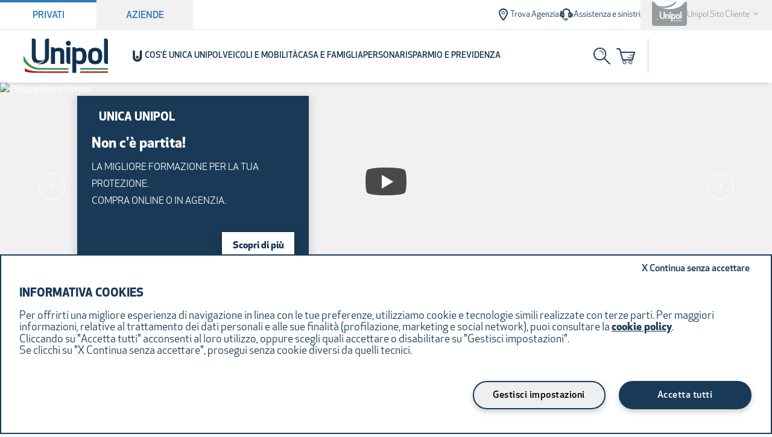

--- FILE ---
content_type: image/svg+xml
request_url: https://www.unipol.it/NextAssets/icons/restyling_pu/a_casa_famiglia.svg
body_size: 1056
content:
<svg width="40" height="40" viewBox="0 0 40 40" fill="none" xmlns="http://www.w3.org/2000/svg">
<path d="M37.71 21.29L20.71 4.29C20.32 3.9 19.69 3.9 19.3 4.29L2.29 21.29C1.9 21.68 1.9 22.31 2.29 22.7C2.68 23.09 3.31 23.09 3.7 22.7L6.7 19.7V34.29C6.7 34.84 7.15 35.29 7.7 35.29H32.29C32.84 35.29 33.29 34.84 33.29 34.29V19.71L36.29 22.71C36.49 22.91 36.74 23 37 23C37.26 23 37.51 22.9 37.71 22.71C38.1 22.32 38.1 21.69 37.71 21.3V21.29ZM31.29 33.29H8.71V17.71L20 6.41L31.29 17.7V33.29Z" fill="#E94D10"/>
<path opacity="0.6" d="M27.97 20.89C27.97 20.82 27.98 20.75 27.97 20.67C27.74 18.01 25.73 16.08 23.18 16.08C22.18 16.08 21.26 16.4 20.46 17.02C20.23 17.2 20.03 17.39 19.85 17.58C19.67 17.39 19.46 17.2 19.24 17.02C18.47 16.42 17.6 16.11 16.58 16.08C16.55 16.08 16.52 16.08 16.49 16.08C13.96 16.08 11.95 18.01 11.72 20.67C11.72 20.73 11.72 20.8 11.72 20.87C11.72 20.98 11.72 21.08 11.72 21.19C11.72 24.16 13.95 26.09 17.05 28.73C17.09 28.77 17.12 28.81 17.16 28.84C17.68 29.28 18.27 29.79 18.88 30.32C19.14 30.55 19.48 30.68 19.83 30.68C19.83 30.68 19.84 30.68 19.85 30.68C20.2 30.68 20.54 30.55 20.8 30.32C21.4 29.8 21.98 29.3 22.52 28.84C22.55 28.81 22.58 28.78 22.62 28.74C25.73 26.09 27.97 24.16 27.97 21.18C27.97 21.08 27.97 20.98 27.97 20.88V20.89ZM21.26 27.29C21.26 27.29 21.2 27.35 21.16 27.39C20.75 27.74 20.31 28.12 19.84 28.52C19.38 28.12 18.94 27.75 18.54 27.4C18.5 27.36 18.47 27.32 18.43 27.29C15.33 24.65 13.71 23.18 13.71 21.2C13.71 21.09 13.71 20.99 13.72 20.88C13.72 20.82 13.72 20.77 13.72 20.71C13.92 19.16 15.03 18.09 16.39 18.08C16.42 18.08 16.47 18.08 16.51 18.08C17.07 18.08 17.56 18.25 18.01 18.6C18.47 18.96 18.79 19.43 18.97 19.76C19.32 20.4 20.37 20.4 20.72 19.76C20.9 19.43 21.22 18.96 21.68 18.6C22.13 18.25 22.63 18.08 23.2 18.08C24.64 18.08 25.76 19.15 25.96 20.69C25.96 20.75 25.96 20.81 25.96 20.86C25.96 20.97 25.97 21.08 25.97 21.19C25.97 23.17 24.35 24.64 21.25 27.28L21.26 27.29Z" fill="#E94D10"/>
</svg>


--- FILE ---
content_type: application/javascript; charset=UTF-8
request_url: https://www.unipol.it/NextAssets/scripts/vdm-fido-client.obfuscated.js
body_size: 9599
content:
const _0x305dba=_0x32d3,_0x5223de=_0x32d3;function _0x32d3(_0x1b048a,_0x57b711){const _0xa32e75=_0xa32e();return _0x32d3=function(_0x32d3db,_0x17c69d){_0x32d3db=_0x32d3db-0x122;let _0x1d9dd1=_0xa32e75[_0x32d3db];if(_0x32d3['wHBGXp']===undefined){var _0x29731e=function(_0xb4fe1){const _0x289ef1='abcdefghijklmnopqrstuvwxyzABCDEFGHIJKLMNOPQRSTUVWXYZ0123456789+/=';let _0x3631e3='',_0x10e4f8='';for(let _0x12fde1=0x0,_0x36ec83,_0x15f17d,_0x4adb09=0x0;_0x15f17d=_0xb4fe1['charAt'](_0x4adb09++);~_0x15f17d&&(_0x36ec83=_0x12fde1%0x4?_0x36ec83*0x40+_0x15f17d:_0x15f17d,_0x12fde1++%0x4)?_0x3631e3+=String['fromCharCode'](0xff&_0x36ec83>>(-0x2*_0x12fde1&0x6)):0x0){_0x15f17d=_0x289ef1['indexOf'](_0x15f17d);}for(let _0x3efb72=0x0,_0x143072=_0x3631e3['length'];_0x3efb72<_0x143072;_0x3efb72++){_0x10e4f8+='%'+('00'+_0x3631e3['charCodeAt'](_0x3efb72)['toString'](0x10))['slice'](-0x2);}return decodeURIComponent(_0x10e4f8);};_0x32d3['aGXVJn']=_0x29731e,_0x1b048a=arguments,_0x32d3['wHBGXp']=!![];}const _0x25320e=_0xa32e75[0x0],_0x559e7a=_0x32d3db+_0x25320e,_0x33bc93=_0x1b048a[_0x559e7a];return!_0x33bc93?(_0x1d9dd1=_0x32d3['aGXVJn'](_0x1d9dd1),_0x1b048a[_0x559e7a]=_0x1d9dd1):_0x1d9dd1=_0x33bc93,_0x1d9dd1;},_0x32d3(_0x1b048a,_0x57b711);}function _0xa32e(){const _0x2e39cb=['vxnPBMCGy2XPzw50lxnPzguGCNbjzcbHCYbMywXSyMfJAZO','uMvXDwLYzwqGj2nOywXSzw5NzsCGChjVCgvYDhKGAxmGBwLZC2LUzW','zxjYB3jezxrHAwXZ','sw5WDxqGC3rYAw5NigLZigvTChr5ig9YihvUzgvMAw5Lza','ANnVBG','DxnLCKHHBMrSzq','CNbjza','w2XVz2LUv2L0AfbHC3nRzxLDienOywXSzw5NzsbYzwnLAxzLza','AxnvC2vYvMvYAwz5Aw5NugXHDgzVCM1bDxrOzw50AwnHDg9YqxzHAwXHyMXL','z2v0uMfUzg9TvMfSDwvZ','C3vJy2vZCW','BwfW','C3rYAw5NAwz5','q3jLzgvUDgLHBcbTAxnZAw5NigLKoG','ChvIs2v5q3jLzfbHCMfTCYbHCNjHEsbPCYbLBxb0Eq','ChvZAa','zw5JB2rL','rxjYB3iGzgvJB2rPBMCGDxnLCI5PzdO','zgv2AwnLu3rHDhvZ','4PYfifDLyKf1DgHUigLZihn1ChbVCNrLzcbPBIb0AgLZigjYB3DZzxi','x2DLBMvYyxrLrgv2AwnLrMLUz2vYChjPBNq','yxbPtg9NAw5vCMW','Dg9Rzw4','uMvNAxn0CMf0Aw9UignVBxbSzxrPB24GCMvZCg9UC2uGzgf0ytO','uMvXDwLYzwqGzMLLBgqGjW','rxjYB3iGCgfYC2LUzYbxzwjbDxrOBIbVChrPB25ZoG','CMfUzg9Tu2vLzf8','y3jLyxrLrMfSBgjHy2TszwDPC3rYyxrPB25pChrPB25Z','4P2mifDLyKf1DgHUigLZie5pvcbZDxbWB3j0zwqGAw4GDgHPCYbICM93C2vY','w2nOzwnRswzqyxnZA2v5qxzHAwXHyMXLxsbfCNjVCIbJAgvJA2LUzYbWyxnZA2v5igf2ywLSywjPBgL0EtO','DMrTx2rLDMLJzv9MAw5NzxjWCMLUDa','y3jLzgvUDgLHBhm','Bg9JyxrPB24','uMvNAxn0CMf0Aw9UihjLCxvPCMvZigeGDxnLCIbVyMPLy3q','w2XVz2LUv2L0AfbHC3nRzxLDienYzwrLBNrPywWGCMv0CMLLDMvKihn1y2nLC3nMDwXSEq','rxjYB3iGzgvJB2rPBMCGy3jLzgvUDgLHBcbPzdO','zxjYB3jZ','zxHJBhvKzunYzwrLBNrPywXZ','yxbWBgLJyxrPB24VANnVBG','zgLNzxn0','w2XVz2LUv2L0AfbHC3nRzxLDieXVz2LUigzHAwXLzdO','CgfYC2vKt3b0Aw9UCW','zxjYB3jdB2rL','lsbVChrPB25ZifjqieLeoG','rMLUz2vYChjPBNqGzgvSzxrLzcbZDwnJzxnZzNvSBhK','yxbPvxjS','w2vUCM9SBfbHC3nRzxLDifn0zxaGmY8ZoIbdB21WBgv0Aw5NihjLz2LZDhjHDgLVBIb3AxrOihnLCNzLCI4UlG','ndjZvun4Ahm','zxjYB3i','qxjYyxLcDwzMzxiGkhjLzgfJDgvKigzVCIbSB2DNAw5Nkq','rxjYB3iGCMvXDwvZDgLUzYbYzwDPC3rYyxrPB24Gy2HHBgXLBMDLoG','yxv0AgvUDgLJyxrVCKrHDge','otm0otq3EwT0C1Dr','zgvSzxrLq3jLzgvUDgLHBej5rgv2AwnLrMLUz2vYChjPBNq','CMvWzwf0','x2DLDerLDMLJzuLUzM8','AxnbCNjHEq','Ag9ZDg5HBwu','l2fWAs92ms9MAwrVl2nOywXSzw5Nzs9YzwDPC3rYyxrPB24','tg9NAw4Gy2HHBgXLBMDLigLZig1PC3nPBMCGCNbjzcb3AgLJAcbTyxKGy2f1C2uGAxnZDwvZig9UihnVBwuGyNjVD3nLCNmUifrOzsbJDxjYzw50igrVBwfPBIb3AwXSigjLihvZzwqGyxmGzgvMyxvSDc4','zgv2AwnLsw5MBW','w2vUCM9SBfbHC3nRzxLDievUCM9SBg1LBNqGzMfPBgvKoG','DMfSAwq','z2v0sxrLBq','BgvUz3rO','uMvXDwvZDgLUzYbYzwDPC3rYyxrPB24Gy2HHBgXLBMDLigzVCIb1C2vYici','yxzHAwXHyMXL','uhvIBgLJs2v5q3jLzgvUDgLHBa','rxjYB3iGz2v0DgLUzYbYzwDPC3rLCMvKihbHC3nRzxLZoG','yxbWvMvYC2LVBG','BMfTzq','D2vIxW','rMv0y2GGzxjYB3i6','ywXN','tg9NAw4GzMfPBgvK','uMvZCg9UC2uGAgvHzgvYCZO','y3jLyxrL','q2HHBgXLBMDLig11C3qGyMuGyw4GqxjYyxLcDwzMzxi','w2nOzwnRswzqyxnZA2v5qxzHAwXHyMXLxsbqyxnZA2v5ia','zMLSDgvY','rxjYB3iGzgvJB2rPBMCGyMfZzty0DxjSoG','x2nVBxbSzxrLtg9NAw4','AgfYzhDHCMvdB25JDxjYzw5JEq','z2v0','DxnLCG','ue9tva','x3bHCNnLv2vIqxv0Ag5pChrPB25Z','sw52ywXPzcbJAgfSBgvUz2uGzM9YBwf0','AgvHzgvYCW','x2jHC2u2nfvYBfrVqxjYyxLcDwzMzxi','uLaGBMfTzsbPCYbTAxnZAw5N','ywXSB3DdCMvKzw50AwfSCW','zw50CMLLCW','z2v0t3jdCMvHDgvezxzPy2vgAw5NzxjWCMLUDa','tM8Gy2HHBgXLBMDLigrHDgeGAw4GCMvZCg9UC2u','D2LKDgG','C3rYAw5N','w2XVz2LUv2L0AfbHC3nRzxLDifn0zxaGmI8ZoIbszxrYAwv2Aw5NifDLyKf1DgHUignYzwrLBNrPywWUlI4','CgXHDgzVCM0','C2LNBMf0DxjL','uMvNAxn0CMf0Aw9UigzHAwXLza','vxnLCIbjrcbTDxn0igjLigfUiefYCMf5qNvMzMvY','w2vUCM9SBfbHC3nRzxLDienYzwrLBNrPywWGy3jLyxrLzcbZDwnJzxnZzNvSBhK','yxr0zxn0yxrPB25pyMPLy3q','ChjPBw8GBgL2zwXSBW','lsbbueKGvvjmoG','w2nOzwnRswzqyxnZA2v5qxzHAwXHyMXLxsbdAgvJA2LUzYbWyxnZA2v5igf2ywLSywjPBgL0EsbMB3iGDxnLCIaI','zgvSzxrLugfZC2TLEq','igf2ywLSywjSzq','yNL0zuXLBMD0Aa','ugfZC2TLEsbLBNjVBgXTzw50igzHAwXLzdOG','x3jLCxvLC3rmB2DPBKnOywXSzw5Nzq','mtC1ote4EwTdwwP2','mJC4mZvLsML6tfy','rMfPBgvKihrVihbHCNnLignOywXSzw5Nzsbku09ooG','ntq2mtKYowr6BLzWBa','zgLZCgXHEu5HBwu','Bg9N','y2XPzw50rgf0yuPtt04','DMvYAwz5q3jLzgvUDgLHBenYzwf0Aw9Ut3b0Aw9UCW','C2vJB25KBYbSAxzLBgXV','z2v0vgLTzxPVBMvpzMzZzxq','mtbuD05vuMW','w2vUCM9SBfbHC3nRzxLDifn0zxaGms8ZoIbszxf1zxn0Aw5NignOywXSzw5NzsbMB3iGDxnLCIaI','B3jPz2LU','vKrniezjre8YierLBw8','zgf0yq','Dg9tDhjPBMC','CgfYC2u','y2HHBgXLBMDLsNnVBG','y3j5ChrV','vxnLCIbKAxnWBgf5ig5HBwuGAxmGBwLZC2LUzW','sw5WDxqGD2fZoG','sw52ywXPzcbku09oigLUignOywXSzw5NzsbYzxnWB25Zzq','rMfPBgvKihrVigDLDcbSB2DPBIbJAgfSBgvUz2u','sw5WDxqGBxvZDcbIzsbZDhjPBMCSigDVDca','mti2A2TetfDc','C2v0sxrLBq','vKrniezjre8Gy2XPzw50igLUAxrPywXPEMvKihDPDgG6','B3jPz2LUywXdAgfSBgvUz2u','w2vUCM9SBfbHC3nRzxLDievUCM9SBg1LBNqGy29TCgXLDgvKihn1y2nLC3nMDwXSEq','zw5YB2XSugfZC2TLEq','x2nVBxbSzxrLuMvNAxn0CMf0Aw9U','ugfZC2TLEsbSB2DPBIbMywLSzwq6ia','rgf0zvrPBwvgB3jTyxq','l2fWAs92ms9MAwrVl2XVz2LUl2nVBxbSzxrL','BwvZC2fNzq','AxmGBM90','uMvZCg9UC2uGC3rHDhvZoG','zNjVBunOyxjdB2rL','l2fWAs92ms9MAwrVl2nYzwrLBNrPywXZl2j5lwzPBMDLCNbYAw50lW','w2nOzwnRswzqyxnZA2v5qxzHAwXHyMXLxsbdAgvJAYbMywLSzwq6','AM9PBG','x3jLCxvLC3rszwDPC3rYyxrPB25dAgfSBgvUz2u','zNjVBq','x2fYCMf5qNvMzMvYvg9cyxnLnJrvCMW','CMvZB2X2zwrpChrPB25Z','BM9Uzq','lsbdDxjYzw50ig9YAwDPBJO','wc1tzxnZAw9UluLe','CMvZCg9UC2u','x2DLBMvYyxrLrgv2AwnLswq','DxnLCKLK','l2fWAs92ms9MAwrVl3bHC3nRzxKVy2HLy2S','mtyXnZy5nLbptLzova','CgfKu3rHCNq','Bg9NAw5xAxrOugfZC2TLEq','D2fYBMLUz3m','rMfPBgvKihrVihbHCNnLifDLyKf1DgHUig9WDgLVBNm6ia','ugfYC2vKifDLyKf1DgHUig9WDgLVBNm6','zgv2AwnLswq','y2HHCKnVzgvbDa','sw52ywXPzcbxzwjbDxrOBIbJCMvKzw50AwfSig9IAMvJDa','BNvTyMvY','igf2ywLSywjSzsbMB3iGDxnLCIaI','rMfPBgvKihrVigDLDcbYzwDPC3rYyxrPB24Gy2HHBgXLBMDL','AgvPz2H0','CMf3swq','ChvIBgLJs2v5','mtu4mtnkAerHrg0','mI4WlJa','C2vZC2LVBKLK','ChvIBgLJlwTLEq','mJb0ALrVwhy','q2HHBgXLBMDLihn1y2nLC3nMDwXSEsbJB252zxj0zwqGDg8GqxjYyxLcDwzMzxiSigXLBMD0AdO','yNvMzMvY','DhLWzq','Dw5RBM93BG','D2vIzNbF','l2fWAs92ms9MAwrVl2vUCM9SBg1LBNqVy29TCgXLDgu','vxnLCIbUyw1LigLZig1PC3nPBMC','CMvWBgfJzq','vxnPBMCGC2vZC2LVBIbjrdO','w2XVz2LUv2L0AfbHC3nRzxLDifn0zxaGms8ZoIbszxf1zxn0Aw5NignOywXSzw5NzsbMB3iGDxnLCIaI','uMf3ignOywXSzw5Nzsbku09ooG','sLDu','ChvIs2v5q3jLzfbHCMfTCW','mc45lJi','r0vu','rxjYB3iGCMvXDwvZDgLUzYbSB2DPBIbJAgfSBgvUz2u6','C3rHDhvZ','sw52ywXPzcb1C2vYlMLKigzVCM1HDa','CMfUzg9Tvvvjra','D2fYBG','jYbPCYbTAxnZAw5N','uMf3ig9WDgLVBNmGzNjVBsbZzxj2zxi6','ChjLzMvYCMvK','revmrvrf','uLaGsuqGAxmGBwLZC2LUzW','y2HHBgXLBMDL','rxjYB3iGzgvJB2rPBMCGy2HHBgXLBMDLoG','mtCZntiZy0nQB2Pz','ifbSyxrMB3jTigf1DgHLBNrPy2f0B3iG','w2vUCM9SBfbHC3nRzxLDifn0zxaGmI8ZoIbdCMvHDgLUzYbxzwjbDxrOBIbJCMvKzw50AwfSlI4U','yxbPvxjSigLZihjLCxvPCMvK','rMfPBgvKihrVigrLy29KzsbIyxnLnJr1CMW6ia'];_0xa32e=function(){return _0x2e39cb;};return _0xa32e();}(function(_0x15958b,_0x10c7ef){const _0x4deaa1=_0x32d3,_0x14da35=_0x32d3,_0x363d64=_0x15958b();while(!![]){try{const _0xdfd09e=parseInt(_0x4deaa1(0x1ed))/0x1+-parseInt(_0x14da35(0x12d))/0x2*(parseInt(_0x4deaa1(0x158))/0x3)+parseInt(_0x14da35(0x15c))/0x4*(-parseInt(_0x14da35(0x1ee))/0x5)+-parseInt(_0x4deaa1(0x1ac))/0x6*(-parseInt(_0x4deaa1(0x178))/0x7)+-parseInt(_0x4deaa1(0x149))/0x8+-parseInt(_0x4deaa1(0x1b1))/0x9+-parseInt(_0x14da35(0x1f7))/0xa*(-parseInt(_0x14da35(0x1f0))/0xb);if(_0xdfd09e===_0x10c7ef)break;else _0x363d64['push'](_0x363d64['shift']());}catch(_0xe7b320){_0x363d64['push'](_0x363d64['shift']());}}}(_0xa32e,0x2bf09));class VdmFidoClient{constructor(_0xb4fe1){const _0x10b150=_0x32d3,_0x23f8a2=_0x32d3;if(!_0xb4fe1[_0x10b150(0x1aa)])throw new Error(_0x10b150(0x17b));if(!_0xb4fe1[_0x23f8a2(0x192)])throw new Error('apiLoginUrl\x20is\x20required');this[_0x23f8a2(0x1aa)]=_0xb4fe1[_0x10b150(0x1aa)],this['apiLoginUrl']=_0xb4fe1['apiLoginUrl'],this[_0x10b150(0x183)]=_0xb4fe1['rpId']||window[_0x23f8a2(0x19d)][_0x10b150(0x1b6)],this[_0x23f8a2(0x15a)]=null,console[_0x10b150(0x1f2)](_0x10b150(0x12f)),console[_0x23f8a2(0x1f2)](_0x23f8a2(0x1e6),this['apiUrl']),console[_0x10b150(0x1f2)]('-\x20RP\x20ID:',this[_0x23f8a2(0x183)]),console[_0x10b150(0x1f2)](_0x23f8a2(0x1a8),_0xb4fe1[_0x10b150(0x183)]),console[_0x23f8a2(0x1f2)](_0x10b150(0x143),window['location'][_0x10b150(0x1f9)]),window[_0x10b150(0x1c0)]?(console['log'](_0x10b150(0x190)),typeof window['PublicKeyCredential']['isUserVerifyingPlatformAuthenticatorAvailable']==='function'&&window[_0x23f8a2(0x1c0)][_0x23f8a2(0x185)]()['then'](_0x289ef1=>{const _0xecc02f=_0x23f8a2,_0x335a69=_0x10b150;console[_0xecc02f(0x1f2)]((_0x289ef1?'✅':'❌')+_0x335a69(0x179)+(_0x289ef1?'is':_0xecc02f(0x138))+_0xecc02f(0x1e9));})):console[_0x23f8a2(0x1ad)](_0x10b150(0x199));}['_getDeviceInfo'](){const _0x258c18=_0x32d3,_0xeba31=_0x32d3;return{'osVersion':navigator[_0x258c18(0x1df)]||_0x258c18(0x160),'appVersion':_0xeba31(0x159),'sdkVersion':_0x258c18(0x16a),'deviceStatus':'active','appId':'webauthn-web-app','deviceInfo':{'userAgent':navigator['userAgent'],'language':navigator['language'],'screen':{'width':screen[_0x258c18(0x1dc)],'height':screen[_0x258c18(0x155)]},'timezone':Intl[_0x258c18(0x135)]()[_0xeba31(0x141)]()['timeZone'],'cookieEnabled':navigator['cookieEnabled'],'onLine':navigator['onLine']}};}[_0x305dba(0x1d3)](_0x3631e3){const _0x796d83=_0x305dba,_0x4a4d44=_0x305dba;try{let _0x10e4f8;try{_0x10e4f8=JSON[_0x796d83(0x125)](_0x3631e3);}catch(_0x12fde1){console[_0x796d83(0x1ad)](_0x4a4d44(0x1ef),_0x12fde1),console['log'](_0x796d83(0x167),_0x3631e3);throw new Error(_0x796d83(0x12a));}console[_0x4a4d44(0x1f2)](_0x796d83(0x172),_0x10e4f8),console['log'](_0x796d83(0x1e5),_0x10e4f8['publicKey']),console[_0x4a4d44(0x1f2)](_0x4a4d44(0x1f5),_0x10e4f8[_0x796d83(0x157)][_0x4a4d44(0x176)]);if(!_0x10e4f8['publicKey']||!_0x10e4f8[_0x4a4d44(0x157)][_0x4a4d44(0x176)]){console[_0x4a4d44(0x1ad)]('Challenge\x20is\x20missing\x20in\x20the\x20options');throw new Error(_0x796d83(0x17e));}try{_0x10e4f8['publicKey'][_0x796d83(0x176)]=this[_0x4a4d44(0x1d6)](_0x10e4f8[_0x796d83(0x157)][_0x796d83(0x176)]),console[_0x796d83(0x1f2)](_0x796d83(0x15d),_0x10e4f8[_0x4a4d44(0x157)]['challenge'][_0x796d83(0x1ea)]);}catch(_0x36ec83){console[_0x4a4d44(0x1ad)](_0x4a4d44(0x177),_0x36ec83);throw new Error(_0x796d83(0x1d4));}if(_0x10e4f8[_0x4a4d44(0x157)][_0x796d83(0x1d1)]&&_0x10e4f8[_0x796d83(0x157)][_0x796d83(0x1d1)]['id'])try{_0x10e4f8[_0x796d83(0x157)][_0x796d83(0x1d1)]['id']=this[_0x796d83(0x1d6)](_0x10e4f8[_0x796d83(0x157)][_0x796d83(0x1d1)]['id']);}catch(_0x15f17d){console[_0x4a4d44(0x1ad)](_0x4a4d44(0x18e),_0x15f17d);throw new Error(_0x796d83(0x16e));}_0x10e4f8[_0x4a4d44(0x157)][_0x4a4d44(0x1a2)]&&Array[_0x4a4d44(0x1b5)](_0x10e4f8[_0x4a4d44(0x157)][_0x796d83(0x1a2)])&&(_0x10e4f8[_0x4a4d44(0x157)][_0x4a4d44(0x1a2)]=_0x10e4f8[_0x796d83(0x157)][_0x4a4d44(0x1a2)][_0x4a4d44(0x188)](_0x4adb09=>{const _0x3454ee=_0x4a4d44,_0x4b1075=_0x796d83;if(!_0x4adb09['id'])return console[_0x3454ee(0x1ad)](_0x4b1075(0x18a),_0x4adb09),_0x4adb09;try{return{..._0x4adb09,'id':this[_0x4b1075(0x1d6)](_0x4adb09['id'])};}catch(_0x3efb72){return console[_0x3454ee(0x1ad)](_0x3454ee(0x1a0),_0x3efb72),_0x4adb09;}})[_0x796d83(0x1cc)](_0x143072=>_0x143072['id']instanceof ArrayBuffer));_0x10e4f8[_0x4a4d44(0x157)][_0x4a4d44(0x1d8)]&&Array[_0x4a4d44(0x1b5)](_0x10e4f8[_0x4a4d44(0x157)][_0x4a4d44(0x1d8)])&&(_0x10e4f8[_0x4a4d44(0x157)][_0x4a4d44(0x1d8)]=_0x10e4f8[_0x4a4d44(0x157)][_0x796d83(0x1d8)][_0x4a4d44(0x188)](_0x951179=>{const _0x53f038=_0x4a4d44,_0x36fef1=_0x796d83;if(!_0x951179['id'])return console[_0x53f038(0x1ad)](_0x53f038(0x18a),_0x951179),_0x951179;try{return{..._0x951179,'id':this[_0x36fef1(0x1d6)](_0x951179['id'])};}catch(_0x312381){return console['error'](_0x36fef1(0x1a0),_0x312381),_0x951179;}})['filter'](_0x55d7b8=>_0x55d7b8['id']instanceof ArrayBuffer));if(_0x10e4f8[_0x4a4d44(0x157)][_0x796d83(0x169)]&&!_0x10e4f8[_0x4a4d44(0x157)][_0x796d83(0x1d1)]){console[_0x4a4d44(0x1ad)](_0x4a4d44(0x19e));throw new Error(_0x796d83(0x19e));}return!_0x10e4f8['publicKey'][_0x4a4d44(0x169)]&&(!_0x10e4f8[_0x796d83(0x157)][_0x796d83(0x183)]&&(console['warn'](_0x796d83(0x1b8)),_0x10e4f8[_0x796d83(0x157)]['rpId']=this[_0x796d83(0x183)],console[_0x796d83(0x1f2)](_0x796d83(0x17d),this[_0x4a4d44(0x183)]))),console['log'](_0x4a4d44(0x14e),{..._0x10e4f8,'challenge':'ArrayBuffer\x20(redacted\x20for\x20logging)','user':_0x10e4f8[_0x796d83(0x157)][_0x4a4d44(0x1d1)]?{..._0x10e4f8['publicKey']['user'],'id':_0x796d83(0x1ae)}:undefined}),_0x10e4f8;}catch(_0x10a1ea){console[_0x4a4d44(0x1ad)]('Error\x20parsing\x20WebAuthn\x20options:',_0x10a1ea);throw new Error(_0x4a4d44(0x14d)+_0x10a1ea[_0x796d83(0x137)]);}}async[_0x5223de(0x132)](_0x9f518d,_0x2dec36){const _0x349496=_0x5223de,_0x550ff1=_0x5223de;try{console[_0x349496(0x1f2)](_0x550ff1(0x1f8)+_0x9f518d+'\x22');const _0x2ef8f7=await this[_0x349496(0x13e)](_0x9f518d);console['log']('[enrollPasskey]\x20Challenge\x20received'),console[_0x550ff1(0x1f2)](_0x349496(0x17a));const _0x4ede66=await navigator[_0x349496(0x19c)][_0x349496(0x1c9)]({'publicKey':{..._0x2ef8f7[_0x550ff1(0x1a6)][_0x550ff1(0x157)],'attestation':_0x550ff1(0x142)}});console[_0x349496(0x1f2)](_0x550ff1(0x1e3)),console[_0x550ff1(0x1f2)](_0x550ff1(0x1ab));const _0x3d9e88=await this[_0x349496(0x133)](_0x4ede66,_0x9f518d,_0x2dec36);return console[_0x349496(0x1f2)](_0x550ff1(0x131)),_0x3d9e88;}catch(_0x1721cf){console[_0x550ff1(0x1ad)](_0x550ff1(0x1ba),_0x1721cf);throw new Error(_0x550ff1(0x1eb)+_0x1721cf[_0x349496(0x137)]);}}async['checkIfPasskeyAvailable'](_0xd3451d){const _0x1a9afe=_0x5223de,_0x2ccb4e=_0x305dba;try{console[_0x1a9afe(0x1f2)](_0x2ccb4e(0x1e7)+_0xd3451d+'\x22');const _0x22d089=await fetch(this[_0x2ccb4e(0x192)]+_0x2ccb4e(0x148),{'method':_0x2ccb4e(0x1d2),'headers':{'Content-Type':'application/json'},'body':JSON[_0x2ccb4e(0x189)]({'username':_0xd3451d})}),_0x2788f6=await _0x22d089[_0x1a9afe(0x181)]();if(!_0x2788f6[_0x2ccb4e(0x187)])return console['error'](_0x2ccb4e(0x13c),_0x2788f6[_0x2ccb4e(0x1ad)]),![];return console[_0x2ccb4e(0x1f2)](_0x1a9afe(0x1cb)+(_0x2788f6[_0x1a9afe(0x1bf)]?'is':_0x1a9afe(0x138))+_0x2ccb4e(0x153)+_0xd3451d+'\x22'),_0x2788f6['available'];}catch(_0x243f08){return console[_0x1a9afe(0x1ad)](_0x2ccb4e(0x19a),_0x243f08),![];}}async[_0x305dba(0x14b)](_0x3abfaa){const _0x18c1a9=_0x305dba,_0x3f89ac=_0x5223de;try{console[_0x18c1a9(0x1f2)](_0x18c1a9(0x166)+_0x3abfaa+'\x22');const _0x1fb19e=await this[_0x3f89ac(0x1ec)](_0x3abfaa);console['log'](_0x18c1a9(0x184)),console[_0x18c1a9(0x1f2)](_0x18c1a9(0x1de));const _0x1bba48=await navigator[_0x18c1a9(0x19c)][_0x3f89ac(0x1d0)]({'publicKey':_0x1fb19e[_0x18c1a9(0x1a6)]['publicKey']});console[_0x3f89ac(0x1f2)](_0x3f89ac(0x19f)),console['log']('[loginWithPasskey]\x20Step\x203/3:\x20Completing\x20authentication\x20with\x20server...');const _0x54c0b4=await this['_completeLogin'](_0x1bba48,_0x3abfaa);return console[_0x3f89ac(0x1f2)]('[loginWithPasskey]\x20Login\x20completed\x20successfully'),_0x54c0b4;}catch(_0x99098){console[_0x3f89ac(0x1ad)](_0x3f89ac(0x1a5),_0x99098);throw new Error(_0x18c1a9(0x134)+_0x99098[_0x3f89ac(0x137)]);}}async['getRegisteredPasskeys'](){const _0x4ff7a6=_0x5223de,_0x46dc50=_0x305dba;try{const _0x9ac32e=await fetch(this['apiUrl']+'/api/v1/user/devices/list',{'method':_0x4ff7a6(0x16b)}),_0x4f37b9=await _0x9ac32e['json']();return _0x4f37b9['data'];}catch(_0x7e8a59){console[_0x46dc50(0x1ad)](_0x4ff7a6(0x1c1),_0x7e8a59);throw _0x7e8a59;}}async[_0x305dba(0x1e8)](_0x4c7166){const _0x2445ce=_0x305dba;return await this[_0x2445ce(0x1b2)](_0x4c7166);}async[_0x305dba(0x13e)](_0x3897b0){const _0x458e8c=_0x305dba,_0x144c60=_0x5223de;try{const _0x620cab={'Content-Type':_0x458e8c(0x1a3)};console['log'](_0x458e8c(0x1be)+_0x3897b0+'\x22\x20with\x20RP\x20ID\x20\x22'+this['rpId']+'\x22');try{const _0x47a516=await fetch(this[_0x458e8c(0x1aa)]+_0x144c60(0x1b7),{'method':_0x144c60(0x1d2),'headers':_0x620cab,'body':JSON[_0x458e8c(0x189)]({'username':_0x3897b0,'rpId':this[_0x458e8c(0x183)]})});console[_0x144c60(0x1f2)](_0x144c60(0x139),_0x47a516[_0x144c60(0x16d)]),console[_0x144c60(0x1f2)](_0x458e8c(0x1c8),[..._0x47a516[_0x458e8c(0x1d5)][_0x144c60(0x1d9)]()]),this['sessionId']=_0x47a516[_0x458e8c(0x1d5)][_0x458e8c(0x1d0)](_0x458e8c(0x144)),console[_0x458e8c(0x1f2)]('Received\x20session\x20ID:',this[_0x144c60(0x15a)]);const _0x544772=await _0x47a516[_0x458e8c(0x181)]();console[_0x144c60(0x1f2)]('Registration\x20challenge\x20response:',_0x544772);if(!_0x544772[_0x458e8c(0x187)])throw new Error(_0x544772[_0x458e8c(0x1ad)]||_0x544772['errorDetails']||_0x144c60(0x154));if(!_0x544772[_0x144c60(0x123)]||!_0x544772[_0x458e8c(0x123)]['challengeJson'])throw new Error(_0x458e8c(0x1db));console['log']('Raw\x20challenge\x20JSON:',_0x544772[_0x144c60(0x123)]['challengeJson']);try{const _0xd090c5=this['_parseWebAuthnOptions'](_0x544772[_0x458e8c(0x123)]['challengeJson']);return{'sessionId':this['sessionId'],'userId':_0x544772[_0x144c60(0x123)]['userId'],'challengeJson':_0x544772[_0x144c60(0x123)][_0x144c60(0x126)],'parsedOptions':_0xd090c5,'originalChallenge':_0x544772[_0x458e8c(0x123)][_0x144c60(0x130)]};}catch(_0x438912){console[_0x144c60(0x1ad)](_0x458e8c(0x196),_0x438912),console['log']('Raw\x20challenge\x20JSON\x20again:',_0x544772[_0x144c60(0x123)][_0x458e8c(0x126)]);}}catch(_0x83eedf){console[_0x144c60(0x1ad)](_0x458e8c(0x1c5),_0x83eedf);throw _0x83eedf;}}catch(_0x4d95ec){console[_0x458e8c(0x1ad)](_0x458e8c(0x1af),_0x4d95ec);throw _0x4d95ec;}}async[_0x305dba(0x133)](_0xde1b90,_0x421c16,_0x469aed){const _0x2fe144=_0x305dba,_0x129820=_0x5223de;try{if(!_0xde1b90||!_0xde1b90[_0x2fe144(0x145)]||!_0xde1b90[_0x2fe144(0x145)][_0x2fe144(0x1f3)]||!_0xde1b90[_0x2fe144(0x145)][_0x2fe144(0x1e4)])throw new Error(_0x2fe144(0x151));console[_0x2fe144(0x1f2)]('Raw\x20credential\x20object:',_0xde1b90);const _0x3dfae1={'id':_0xde1b90['id'],'rawId':this[_0x129820(0x140)](_0xde1b90[_0x2fe144(0x156)]),'type':_0xde1b90[_0x129820(0x15f)],'response':{'clientDataJSON':this[_0x2fe144(0x140)](_0xde1b90[_0x2fe144(0x145)][_0x2fe144(0x1f3)]),'attestationObject':this[_0x129820(0x140)](_0xde1b90[_0x129820(0x145)][_0x2fe144(0x1e4)])}};console['log']('Formatted\x20attestation\x20response:',_0x3dfae1);const _0x1b82fd=await this[_0x2fe144(0x1da)](),_0x3ed861=this[_0x2fe144(0x1b4)](),_0x27d36e={'username':_0x421c16,'deviceId':this[_0x129820(0x146)](),'friendlyName':_0x469aed||navigator[_0x129820(0x1df)]+'\x20Browser','deviceFingerprint':_0x1b82fd,'fidoRegistrationResponseJson':JSON[_0x2fe144(0x189)](_0x3dfae1),'osVersion':_0x3ed861['osVersion'],'appVersion':_0x3ed861[_0x129820(0x1c2)],'sdkVersion':_0x3ed861['sdkVersion'],'deviceStatus':_0x3ed861[_0x129820(0x18f)],'appId':_0x3ed861['appId'],'deviceInfo':_0x3ed861[_0x129820(0x1b9)]};console[_0x2fe144(0x1f2)]('Registration\x20completion\x20payload:',_0x27d36e),console[_0x2fe144(0x1f2)](_0x2fe144(0x165),this['sessionId']);!this[_0x2fe144(0x15a)]&&console[_0x129820(0x170)]('No\x20session\x20ID\x20found.\x20Registration\x20may\x20fail.');const _0x2cb103=await fetch(this[_0x129820(0x1aa)]+_0x129820(0x162),{'method':'POST','headers':{'Content-Type':'application/json','X-Session-ID':this[_0x2fe144(0x15a)]||''},'body':JSON[_0x129820(0x189)](_0x27d36e)});console['log']('Registration\x20completion\x20response\x20status:',_0x2cb103[_0x129820(0x16d)]);const _0x4e0ef9=await _0x2cb103[_0x2fe144(0x181)]();console[_0x2fe144(0x1f2)](_0x2fe144(0x194),_0x4e0ef9);if(!_0x4e0ef9['success'])throw new Error(_0x4e0ef9[_0x2fe144(0x1ad)]||_0x4e0ef9[_0x129820(0x17f)]||_0x2fe144(0x1e1));return{'success':!![],'token':_0x4e0ef9['data']?.[_0x2fe144(0x193)],'deviceId':_0x27d36e[_0x2fe144(0x14f)]};}catch(_0x5a37c0){console['error']('Error\x20completing\x20registration:',_0x5a37c0);throw _0x5a37c0;}}async[_0x5223de(0x1ec)](_0x5bca31){const _0x6049a8=_0x5223de,_0x21150a=_0x305dba;try{const _0x3a37e8=await fetch(this[_0x6049a8(0x192)]+'/api/v1/fido/challenge/login',{'method':_0x21150a(0x1d2),'headers':{'Content-Type':'application/json'},'body':JSON[_0x6049a8(0x189)]({'username':_0x5bca31,'rpId':this[_0x21150a(0x183)]})});this[_0x21150a(0x15a)]=_0x3a37e8[_0x6049a8(0x1d5)][_0x6049a8(0x1d0)](_0x21150a(0x144));const _0x3b1772=await _0x3a37e8[_0x6049a8(0x181)]();if(!_0x3b1772['success'])throw new Error(_0x3b1772[_0x21150a(0x1ad)]||_0x21150a(0x12b));return{'sessionId':this[_0x21150a(0x15a)],'userId':_0x3b1772[_0x6049a8(0x123)][_0x21150a(0x147)],'challengeJson':_0x3b1772['data']['challengeJson'],'parsedOptions':this[_0x21150a(0x1d3)](_0x3b1772[_0x21150a(0x123)][_0x6049a8(0x126)])};}catch(_0x48c6ce){console[_0x6049a8(0x1ad)](_0x6049a8(0x16c),_0x48c6ce);throw _0x48c6ce;}}async[_0x5223de(0x1ce)](_0x2e30a0,_0x57dba6){const _0x5c0efd=_0x305dba,_0x195f4d=_0x305dba;try{const _0x313768={'id':_0x2e30a0['id'],'rawId':this['_arrayBufferToBase64Url'](_0x2e30a0[_0x5c0efd(0x156)]),'type':_0x2e30a0[_0x5c0efd(0x15f)],'response':{'clientDataJSON':this[_0x195f4d(0x140)](_0x2e30a0[_0x195f4d(0x145)][_0x5c0efd(0x1f3)]),'authenticatorData':this[_0x5c0efd(0x140)](_0x2e30a0[_0x195f4d(0x145)][_0x5c0efd(0x1b0)]),'signature':this['_arrayBufferToBase64Url'](_0x2e30a0[_0x195f4d(0x145)][_0x5c0efd(0x1e0)]),'userHandle':_0x2e30a0[_0x5c0efd(0x145)][_0x195f4d(0x182)]?this[_0x195f4d(0x140)](_0x2e30a0[_0x195f4d(0x145)]['userHandle']):null}},_0x18972b={'username':_0x57dba6,'fidoAssertionResponseJson':JSON[_0x195f4d(0x189)](_0x313768)},_0x3d124b=await fetch(this['apiLoginUrl']+_0x5c0efd(0x136),{'method':_0x5c0efd(0x1d2),'headers':{'Content-Type':'application/json','X-Session-ID':this['sessionId']},'body':JSON['stringify'](_0x18972b)}),_0x51122d=await _0x3d124b[_0x195f4d(0x181)]();if(_0x51122d['errorCode'])throw new Error(_0x51122d['errorMessage']+'\x20('+_0x51122d[_0x195f4d(0x1a7)]+')'||_0x195f4d(0x1c7));let _0x46d76c=_0x51122d[_0x5c0efd(0x168)][_0x5c0efd(0x193)];return{'success':!![],'token':_0x46d76c};}catch(_0xe5ea45){console[_0x5c0efd(0x1ad)]('Error\x20completing\x20login:',_0xe5ea45);throw _0xe5ea45;}}async[_0x305dba(0x1b2)](_0x3f9784){const _0x2f365d=_0x305dba,_0x20727a=_0x5223de;try{const _0x103b4e=await fetch(this[_0x2f365d(0x1aa)]+_0x20727a(0x13b)+_0x3f9784,{'method':_0x20727a(0x174),'headers':{'Content-Type':_0x20727a(0x1a3)}}),_0x165de0=await _0x103b4e['json']();return{'status':_0x103b4e[_0x2f365d(0x16d)],'message':_0x165de0[_0x2f365d(0x137)]||_0x20727a(0x1a9),'data':_0x165de0};}catch(_0x17fd63){console[_0x20727a(0x1ad)]('Error\x20deleting\x20fingerprint:',_0x17fd63);throw _0x17fd63;}}async[_0x5223de(0x191)](){const _0x27ea50=_0x305dba,_0x51ce13=_0x305dba,_0x5a1ae0=[navigator['userAgent'],screen['width'],screen[_0x27ea50(0x155)],navigator['language'],new Date()[_0x27ea50(0x1f6)](),navigator[_0x27ea50(0x1cf)],navigator['deviceMemory'],_0x27ea50(0x197)+crypto[_0x51ce13(0x16f)]()],_0x90b6a0=_0x5a1ae0['join']('|'),_0x551bb5=new TextEncoder(),_0x2e3222=_0x551bb5[_0x51ce13(0x18d)](_0x90b6a0),_0x2c0d17=await crypto['subtle'][_0x51ce13(0x1a4)]('SHA-256',_0x2e3222),_0x14ef27=Array[_0x51ce13(0x13f)](new Uint8Array(_0x2c0d17)),_0x1a1143=_0x14ef27[_0x51ce13(0x188)](_0x4e071c=>_0x4e071c['toString'](0x10)[_0x51ce13(0x14a)](0x2,'0'))[_0x27ea50(0x13d)]('');return _0x27ea50(0x161)+_0x1a1143;}async[_0x305dba(0x1da)](){const _0x3b467e=_0x5223de,_0x54e688=_0x305dba,_0x7daad=localStorage[_0x3b467e(0x1bc)](_0x3b467e(0x19b));if(_0x7daad)return _0x7daad;const _0x28e6ca=await this[_0x3b467e(0x191)]();return localStorage[_0x3b467e(0x12e)](_0x3b467e(0x19b),_0x28e6ca),_0x28e6ca;}[_0x305dba(0x146)](){const _0x4a3912=_0x5223de,_0xa22739=_0x305dba,_0x49bf79=new Uint8Array(0x10);return window[_0x4a3912(0x127)]['getRandomValues'](_0x49bf79),_0x4a3912(0x1c4)+Array[_0xa22739(0x13f)](_0x49bf79,_0x334a5b=>_0x334a5b[_0x4a3912(0x124)](0x10)[_0x4a3912(0x14a)](0x2,'0'))['join']('');}['_base64UrlToArrayBuffer'](_0x4dce9f){const _0x422f13=_0x305dba,_0x209fea=_0x5223de;if(!_0x4dce9f)throw new Error(_0x422f13(0x180));if(typeof _0x4dce9f!=='string')throw new Error(_0x209fea(0x12c)+typeof _0x4dce9f);try{const _0x352db0='='[_0x209fea(0x1b3)]((0x4-_0x4dce9f[_0x209fea(0x1bd)]%0x4)%0x4),_0x59e01b=_0x4dce9f[_0x209fea(0x164)](/-/g,'+')[_0x422f13(0x164)](/_/g,'/')+_0x352db0,_0x345d8e=atob(_0x59e01b),_0x503552=new Uint8Array(_0x345d8e['length']);for(let _0x4ce580=0x0;_0x4ce580<_0x345d8e[_0x209fea(0x1bd)];_0x4ce580++){_0x503552[_0x4ce580]=_0x345d8e[_0x422f13(0x150)](_0x4ce580);}return _0x503552[_0x209fea(0x15e)];}catch(_0x4ee0de){console[_0x422f13(0x1ad)](_0x209fea(0x1cd),_0x4ee0de,_0x422f13(0x129),_0x4dce9f);throw new Error(_0x422f13(0x17c)+_0x4ee0de[_0x209fea(0x137)]);}}['_arrayBufferToBase64Url'](_0x33a6cc){const _0x229f52=_0x5223de,_0x4dfa4d=_0x5223de,_0x246bf1=new Uint8Array(_0x33a6cc);let _0x3cdcaf='';for(let _0x1da057=0x0;_0x1da057<_0x246bf1['byteLength'];_0x1da057++){_0x3cdcaf+=String[_0x229f52(0x13a)](_0x246bf1[_0x1da057]);}const _0x406e16=btoa(_0x3cdcaf);return _0x406e16['replace'](/\+/g,'-')[_0x229f52(0x164)](/\//g,'_')[_0x4dfa4d(0x164)](/=/g,'');}[_0x5223de(0x1f4)](_0x138410){const _0x13768a=_0x5223de,_0xa8ac7a=_0x5223de,_0x53bdfe={'valid':!![],'errors':[],'warnings':[]},_0x3272f7=[_0x13768a(0x176),'rp',_0x13768a(0x1d1),'pubKeyCredParams'];for(const _0xafb17a of _0x3272f7){!_0x138410[_0x13768a(0x157)][_0xafb17a]&&(_0x53bdfe[_0x13768a(0x1bb)]=![],_0x53bdfe[_0xa8ac7a(0x1a1)][_0x13768a(0x18c)](_0x13768a(0x195)+_0xafb17a+_0xa8ac7a(0x171)));}if(_0x138410[_0x13768a(0x157)][_0xa8ac7a(0x176)]){if(!(_0x138410[_0xa8ac7a(0x157)][_0xa8ac7a(0x176)]instanceof ArrayBuffer))_0x53bdfe[_0xa8ac7a(0x1bb)]=![],_0x53bdfe[_0xa8ac7a(0x1a1)][_0xa8ac7a(0x18c)](_0xa8ac7a(0x1ca));else _0x138410['publicKey'][_0xa8ac7a(0x176)][_0xa8ac7a(0x1ea)]<0x10&&_0x53bdfe[_0x13768a(0x14c)][_0xa8ac7a(0x18c)]('Challenge\x20may\x20be\x20too\x20short:\x20'+_0x138410[_0xa8ac7a(0x157)]['challenge'][_0xa8ac7a(0x1ea)]+'\x20bytes');}_0x138410['publicKey']['rp']&&(!_0x138410['publicKey']['rp']['name']&&_0x53bdfe['warnings'][_0x13768a(0x18c)](_0x13768a(0x1d7)),!_0x138410[_0x13768a(0x157)]['rp']['id']&&_0x53bdfe['warnings'][_0xa8ac7a(0x18c)](_0xa8ac7a(0x175)));_0x138410[_0xa8ac7a(0x157)][_0xa8ac7a(0x1d1)]&&((!_0x138410[_0xa8ac7a(0x157)][_0xa8ac7a(0x1d1)]['id']||!(_0x138410[_0x13768a(0x157)][_0x13768a(0x1d1)]['id']instanceof ArrayBuffer))&&(_0x53bdfe[_0x13768a(0x1bb)]=![],_0x53bdfe['errors'][_0x13768a(0x18c)](_0x13768a(0x1e2))),!_0x138410['publicKey'][_0xa8ac7a(0x1d1)][_0xa8ac7a(0x1c3)]&&_0x53bdfe[_0xa8ac7a(0x14c)]['push'](_0xa8ac7a(0x163)),!_0x138410['publicKey']['user'][_0xa8ac7a(0x1f1)]&&_0x53bdfe[_0xa8ac7a(0x14c)][_0xa8ac7a(0x18c)](_0xa8ac7a(0x128)));if(_0x138410[_0xa8ac7a(0x157)][_0x13768a(0x169)]){if(!Array[_0x13768a(0x1b5)](_0x138410[_0x13768a(0x157)][_0xa8ac7a(0x169)]))_0x53bdfe[_0xa8ac7a(0x1bb)]=![],_0x53bdfe[_0x13768a(0x1a1)]['push']('pubKeyCredParams\x20must\x20be\x20an\x20array');else{if(_0x138410['publicKey'][_0xa8ac7a(0x169)][_0xa8ac7a(0x1bd)]===0x0)_0x53bdfe[_0x13768a(0x1bb)]=![],_0x53bdfe[_0xa8ac7a(0x1a1)][_0xa8ac7a(0x18c)](_0xa8ac7a(0x18b));else{const _0x3cbe3d=_0x138410['publicKey'][_0x13768a(0x169)][_0x13768a(0x1cc)](_0x57e370=>_0x57e370[_0xa8ac7a(0x15f)]===_0xa8ac7a(0x15b)&&typeof _0x57e370[_0x13768a(0x1c6)]===_0xa8ac7a(0x152));_0x3cbe3d[_0x13768a(0x1bd)]===0x0&&(_0x53bdfe[_0xa8ac7a(0x1bb)]=![],_0x53bdfe['errors'][_0xa8ac7a(0x18c)]('No\x20valid\x20algorithm\x20in\x20pubKeyCredParams'));}}}return _0x53bdfe;}[_0x5223de(0x198)](_0x480dbb,_0x374ac5){const _0x40f693=_0x5223de,_0x423fcb=_0x5223de,_0x24c4a6=new Uint8Array(0x10);window[_0x40f693(0x127)][_0x423fcb(0x186)](_0x24c4a6);let _0x163353;if(typeof _0x374ac5===_0x423fcb(0x1dd))try{_0x163353=this[_0x423fcb(0x1d6)](_0x374ac5);}catch(_0x3c91fa){_0x163353=new ArrayBuffer(0x20),window[_0x423fcb(0x127)][_0x40f693(0x186)](new Uint8Array(_0x163353));}else _0x374ac5 instanceof ArrayBuffer?_0x163353=_0x374ac5:(_0x163353=new ArrayBuffer(0x20),window[_0x423fcb(0x127)][_0x40f693(0x186)](new Uint8Array(_0x163353)));return{'challenge':_0x163353,'rp':{'name':_0x40f693(0x122),'id':this[_0x423fcb(0x183)]},'user':{'id':_0x24c4a6[_0x40f693(0x15e)],'name':_0x480dbb,'displayName':_0x480dbb},'pubKeyCredParams':[{'type':'public-key','alg':-0x7},{'type':_0x40f693(0x15b),'alg':-0x101},{'type':_0x423fcb(0x15b),'alg':-0x25}],'timeout':0xea60,'attestation':_0x423fcb(0x142),'authenticatorSelection':{'authenticatorAttachment':_0x40f693(0x1df),'userVerification':_0x40f693(0x173),'requireResidentKey':![]}};}}

--- FILE ---
content_type: image/svg+xml
request_url: https://www.unipol.it/NextAssets/icons/restyling_pu/w_veicoli_mobilita.svg
body_size: 3315
content:
<svg width="40" height="40" viewBox="0 0 40 40" fill="none" xmlns="http://www.w3.org/2000/svg">
<path opacity="0.6" d="M22.06 24.66L24.74 28.35C24.15 28.69 23.53 28.97 22.87 29.18L20.81 26.35C20.24 26.43 19.73 26.43 19.17 26.35L17.11 29.18C16.45 28.97 15.83 28.69 15.24 28.35L17.92 24.66C18.16 24.33 18.57 24.18 18.97 24.28C19.74 24.47 20.24 24.47 21 24.28C21.39 24.18 21.81 24.33 22.05 24.66H22.06ZM16.36 22.36C16.01 21.79 15.8 21.14 15.75 20.44C15.72 20.03 15.45 19.69 15.06 19.56L10.7 18.14C10.56 18.78 10.49 19.44 10.49 20.12C10.49 20.14 10.49 20.16 10.49 20.17L13.83 21.26C13.93 21.8 14.09 22.31 14.32 22.8L12.26 25.63C12.66 26.19 13.12 26.7 13.62 27.16L16.3 23.47C16.54 23.14 16.55 22.7 16.34 22.36H16.36ZM16 17.71C16.29 17.71 16.57 17.59 16.76 17.36C17.22 16.82 17.76 16.42 18.37 16.17C18.75 16.02 18.99 15.65 18.99 15.24V10.69C18.3 10.76 17.63 10.92 16.99 11.13V14.63C16.53 14.88 16.1 15.2 15.71 15.57L12.37 14.49C11.96 15.04 11.61 15.63 11.33 16.25L15.69 17.67C15.79 17.7 15.9 17.72 16 17.72V17.71ZM21.61 16.17C22.22 16.42 22.76 16.82 23.22 17.36C23.41 17.59 23.69 17.71 23.98 17.71C24.08 17.71 24.19 17.69 24.29 17.66L28.65 16.24C28.37 15.61 28.02 15.02 27.61 14.48L24.27 15.56C23.88 15.19 23.45 14.87 22.99 14.62V11.12C22.35 10.91 21.68 10.75 20.99 10.68V15.25C20.99 15.66 21.24 16.02 21.61 16.18V16.17ZM29.48 20.18C29.48 20.18 29.48 20.14 29.48 20.13C29.48 19.45 29.41 18.79 29.27 18.15L24.92 19.56C24.53 19.69 24.26 20.03 24.23 20.44C24.18 21.14 23.97 21.79 23.62 22.36C23.41 22.71 23.43 23.14 23.66 23.47L26.34 27.16C26.85 26.7 27.31 26.19 27.7 25.63L25.64 22.8C25.87 22.31 26.03 21.8 26.13 21.26L29.47 20.17L29.48 20.18Z" fill="white"/>
<path d="M20 3C10.63 3 3 10.63 3 20C3 29.37 10.63 37 20 37C29.37 37 37 29.37 37 20C37 10.63 29.37 3 20 3ZM20 35C11.73 35 5 28.27 5 20C5 11.73 11.73 5 20 5C28.27 5 35 11.73 35 20C35 28.27 28.27 35 20 35ZM20 17.07C18.31 17.07 16.93 18.45 16.93 20.14C16.93 21.83 18.31 23.21 20 23.21C21.69 23.21 23.07 21.83 23.07 20.14C23.07 18.45 21.69 17.07 20 17.07ZM20 21.21C19.41 21.21 18.93 20.73 18.93 20.14C18.93 19.55 19.41 19.07 20 19.07C20.59 19.07 21.07 19.55 21.07 20.14C21.07 20.73 20.59 21.21 20 21.21ZM31.45 19.19C31.44 19.05 31.43 18.91 31.41 18.77C31.41 18.75 31.41 18.72 31.4 18.7C31.21 17.22 30.75 15.82 30.05 14.56C30 14.47 29.94 14.39 29.89 14.3C29.75 14.06 29.6 13.82 29.44 13.59C29.34 13.45 29.23 13.31 29.13 13.17C29 13 28.87 12.83 28.73 12.67C28.6 12.52 28.46 12.37 28.33 12.22C28.2 12.09 28.07 11.95 27.94 11.83C27.79 11.68 27.63 11.54 27.47 11.41C27.33 11.29 27.19 11.18 27.05 11.07C26.89 10.94 26.73 10.82 26.56 10.7C26.39 10.58 26.22 10.48 26.05 10.37C25.9 10.27 25.74 10.18 25.58 10.09C25.34 9.96 25.1 9.84 24.85 9.72C24.75 9.67 24.65 9.62 24.55 9.57C23.8 9.25 23.01 9 22.19 8.84C21.48 8.7 20.75 8.62 20 8.62C19.25 8.62 18.53 8.7 17.83 8.84C17.81 8.84 17.79 8.84 17.77 8.84C17.42 8.91 17.08 9 16.74 9.1C16.69 9.12 16.64 9.13 16.58 9.14C16.19 9.26 15.81 9.4 15.44 9.56C15.34 9.6 15.25 9.65 15.16 9.7C14.9 9.82 14.65 9.94 14.4 10.08C14.25 10.17 14.1 10.26 13.95 10.35C13.77 10.46 13.6 10.57 13.42 10.69C13.26 10.8 13.1 10.93 12.94 11.05C12.79 11.17 12.64 11.28 12.5 11.41C12.35 11.54 12.2 11.68 12.05 11.82C11.91 11.95 11.77 12.09 11.64 12.23C11.51 12.37 11.38 12.51 11.25 12.65C11.1 12.82 10.97 13 10.83 13.18C10.73 13.31 10.63 13.43 10.54 13.57C10.37 13.82 10.21 14.07 10.06 14.33C10.02 14.4 9.97 14.47 9.93 14.54C9.23 15.8 8.77 17.2 8.58 18.68C8.58 18.7 8.58 18.71 8.58 18.73C8.56 18.88 8.55 19.03 8.54 19.17C8.51 19.48 8.49 19.79 8.49 20.11C8.49 20.5 8.51 20.88 8.55 21.26C8.55 21.34 8.57 21.41 8.58 21.48C8.62 21.77 8.66 22.06 8.71 22.35C8.74 22.48 8.77 22.61 8.8 22.74C8.85 22.97 8.91 23.19 8.97 23.42C9.02 23.57 9.07 23.72 9.12 23.87C9.19 24.06 9.25 24.26 9.33 24.45C9.4 24.61 9.47 24.77 9.55 24.93C9.63 25.1 9.71 25.27 9.79 25.43C9.88 25.6 9.97 25.76 10.07 25.92C10.16 26.07 10.24 26.21 10.33 26.35C10.44 26.52 10.56 26.69 10.68 26.85C10.77 26.98 10.86 27.1 10.96 27.22C11.09 27.39 11.23 27.55 11.38 27.71C11.45 27.79 11.53 27.87 11.6 27.95C12.58 29 13.76 29.86 15.07 30.48C15.12 30.5 15.17 30.53 15.23 30.56C15.5 30.68 15.78 30.79 16.06 30.89C16.17 30.93 16.28 30.97 16.39 31.01C16.64 31.09 16.89 31.16 17.14 31.22C17.29 31.26 17.44 31.3 17.59 31.34C17.77 31.38 17.96 31.4 18.15 31.43C18.37 31.47 18.58 31.51 18.8 31.53C19.18 31.57 19.57 31.59 19.97 31.59C20.6 31.59 21.2 31.53 21.8 31.43C21.99 31.4 22.17 31.38 22.35 31.34C22.51 31.31 22.66 31.26 22.81 31.22C23.06 31.16 23.3 31.09 23.55 31.01C23.67 30.97 23.78 30.93 23.89 30.88C24.16 30.78 24.44 30.67 24.7 30.55C24.76 30.52 24.81 30.5 24.87 30.47C26.18 29.85 27.35 28.99 28.34 27.94C28.42 27.85 28.5 27.77 28.58 27.68C28.72 27.53 28.85 27.37 28.98 27.21C29.08 27.08 29.18 26.95 29.28 26.81C29.39 26.65 29.51 26.49 29.61 26.33C29.71 26.18 29.8 26.03 29.89 25.87C29.98 25.71 30.08 25.56 30.16 25.39C30.25 25.22 30.33 25.05 30.41 24.87C30.48 24.72 30.55 24.56 30.62 24.41C30.7 24.22 30.77 24.02 30.84 23.82C30.89 23.67 30.95 23.53 30.99 23.38C31.06 23.15 31.11 22.92 31.17 22.69C31.2 22.56 31.24 22.44 31.26 22.31C31.32 22.02 31.36 21.73 31.39 21.43C31.39 21.36 31.41 21.28 31.42 21.21C31.46 20.83 31.48 20.45 31.48 20.06C31.48 19.74 31.46 19.43 31.43 19.11L31.45 19.19ZM29.45 21.05C29.45 21.11 29.44 21.16 29.43 21.22C29.4 21.45 29.37 21.69 29.32 21.91C29.3 21.99 29.29 22.07 29.27 22.15C29.22 22.37 29.16 22.59 29.1 22.8C29.08 22.86 29.07 22.93 29.05 22.99C28.97 23.26 28.87 23.52 28.76 23.77C28.73 23.85 28.69 23.92 28.66 23.99C28.58 24.17 28.5 24.34 28.41 24.52C28.36 24.62 28.3 24.72 28.24 24.82C28.16 24.96 28.07 25.1 27.98 25.24C27.91 25.34 27.85 25.44 27.78 25.54C27.76 25.57 27.74 25.6 27.72 25.64C27.32 26.19 26.86 26.7 26.36 27.16C25.87 27.61 25.33 28 24.75 28.34C24.16 28.68 23.54 28.96 22.88 29.17C22.47 29.3 22.05 29.4 21.63 29.47C21.51 29.49 21.4 29.51 21.28 29.52C20.9 29.57 20.52 29.6 20.14 29.61C20.1 29.61 20.06 29.61 20.01 29.61C19.96 29.61 19.93 29.61 19.88 29.61C19.5 29.61 19.12 29.57 18.74 29.52C18.62 29.5 18.51 29.49 18.39 29.47C17.97 29.4 17.55 29.3 17.14 29.17C16.48 28.96 15.86 28.67 15.27 28.33C14.69 27.99 14.15 27.6 13.66 27.15C13.15 26.69 12.69 26.18 12.3 25.62C12.3 25.62 12.26 25.57 12.24 25.54C12.16 25.43 12.09 25.32 12.02 25.21C11.94 25.08 11.86 24.95 11.78 24.82C11.72 24.71 11.66 24.61 11.6 24.5C11.51 24.34 11.44 24.17 11.36 24C11.32 23.92 11.28 23.84 11.25 23.75C11.14 23.5 11.05 23.24 10.97 22.97C10.95 22.9 10.93 22.84 10.91 22.77C10.85 22.56 10.79 22.34 10.74 22.13C10.72 22.05 10.71 21.97 10.69 21.89C10.65 21.66 10.61 21.43 10.58 21.2C10.58 21.14 10.56 21.09 10.56 21.03C10.53 20.74 10.51 20.46 10.51 20.16C10.51 20.16 10.51 20.13 10.51 20.11C10.51 19.43 10.58 18.77 10.72 18.13C10.86 17.47 11.08 16.83 11.35 16.23C11.63 15.6 11.98 15.01 12.39 14.47H12.38C12.38 14.47 12.45 14.39 12.48 14.35C12.74 14.01 13.01 13.69 13.31 13.39C13.35 13.35 13.39 13.32 13.43 13.28C13.7 13.02 13.99 12.77 14.3 12.54C14.38 12.48 14.47 12.41 14.55 12.35C14.89 12.11 15.24 11.89 15.61 11.7C15.67 11.67 15.73 11.64 15.8 11.61C16.17 11.43 16.55 11.26 16.95 11.13C16.97 11.13 17 11.11 17.02 11.1C17.66 10.89 18.33 10.74 19.02 10.66C19.35 10.63 19.68 10.61 20.02 10.61C20.36 10.61 20.69 10.63 21.02 10.66C21.71 10.73 22.38 10.89 23.02 11.1C23.02 11.1 23.07 11.12 23.1 11.13C23.49 11.26 23.86 11.42 24.23 11.6C24.3 11.63 24.36 11.66 24.43 11.7C24.8 11.89 25.15 12.11 25.48 12.35C25.57 12.41 25.66 12.48 25.75 12.55C26.04 12.77 26.33 13.01 26.59 13.27C26.63 13.31 26.68 13.35 26.73 13.39C27.02 13.68 27.3 14 27.55 14.34C27.58 14.38 27.62 14.42 27.66 14.46H27.65C28.06 15.01 28.41 15.6 28.69 16.23C28.96 16.83 29.18 17.47 29.32 18.13C29.46 18.77 29.53 19.43 29.53 20.11C29.53 20.13 29.53 20.15 29.53 20.16C29.53 20.45 29.51 20.74 29.48 21.02L29.45 21.05Z" fill="white"/>
</svg>


--- FILE ---
content_type: application/javascript; charset=UTF-8
request_url: https://www.unipol.it/_next/static/chunks/webpack-4a89c50971d91238.js
body_size: 39957
content:
!function(){var __webpack_modules__={6435:function(e,t,i){"use strict";var r={};i.r(r),i.d(r,{Module:function(){return tf},ModuleFederation:function(){return t_},createInstance:function(){return tV},getInstance:function(){return tQ},getRemoteEntry:function(){return tc},getRemoteInfo:function(){return tm},init:function(){return tO},loadRemote:function(){return tU},loadScript:function(){return n.ve},loadScriptNode:function(){return n.qN},loadShare:function(){return tF},loadShareSync:function(){return tB},preloadRemote:function(){return tG},registerGlobalPlugins:function(){return K},registerPlugins:function(){return tq},registerRemotes:function(){return tH},registerShared:function(){return tK}});var n=i(5302);let a="RUNTIME-001",o="RUNTIME-002",s="RUNTIME-003",p="RUNTIME-004",l="RUNTIME-005",d="RUNTIME-006",c="RUNTIME-007",m="RUNTIME-008",u="RUNTIME-009",y=e=>{let t=e.split("-")[0].toLowerCase();return`View the docs to see how to solve: https://module-federation.io/guide/troubleshooting/${t}/${e}`},h=(e,t,i,r)=>{let n=[`${[t[e]]} #${e}`];return i&&n.push(`args: ${JSON.stringify(i)}`),n.push(y(e)),r&&n.push(`Original Error Message:
 ${r}`),n.join("\n")},g={[a]:"Failed to get remoteEntry exports.",[o]:'The remote entry interface does not contain "init"',[s]:"Failed to get manifest.",[p]:"Failed to locate remote.",[l]:"Invalid loadShareSync function call from bundler runtime",[d]:"Invalid loadShareSync function call from runtime",[c]:"Failed to get remote snapshot.",[m]:"Failed to load script resources.",[u]:"Please call createInstance first."},f="[ Federation Runtime ]",S=(0,n.UC)(f);function T(e,t){e||R(t)}function R(e){if(e instanceof Error)throw e.message.startsWith(f)||(e.message=`${f}: ${e.message}`),e;throw Error(`${f}: ${e}`)}function E(e){e instanceof Error&&!e.message.startsWith(f)&&(e.message=`${f}: ${e.message}`),S.warn(e)}function v(e,t){return -1===e.findIndex(e=>e===t)&&e.push(t),e}function x(e){return"version"in e&&e.version?`${e.name}:${e.version}`:"entry"in e&&e.entry?`${e.name}:${e.entry}`:`${e.name}`}function z(e){return void 0!==e.entry}function P(e){return!e.entry.includes(".json")}function C(e){return e&&"object"==typeof e}let j=Object.prototype.toString;function A(e){return"[object Object]"===j.call(e)}function b(e){return Array.isArray(e)?e:[e]}function W(e){let t={url:"",type:"global",globalName:""};return(0,n.kP)()||(0,n.WB)()||!("ssrRemoteEntry"in e)?"remoteEntry"in e?{url:e.remoteEntry,type:e.remoteEntryType,globalName:e.globalName}:t:"ssrRemoteEntry"in e?{url:e.ssrRemoteEntry||t.url,type:e.ssrRemoteEntryType||t.type,globalName:e.globalName}:t}let L=(e,t)=>{let i;return i=e.endsWith("/")?e.slice(0,-1):e,t.startsWith(".")&&(t=t.slice(1)),i+=t},D="object"==typeof globalThis?globalThis:window,I=(()=>{try{return document.defaultView}catch{return D}})(),w=I;function k(e,t,i){Object.defineProperty(e,t,{value:i,configurable:!1,writable:!0})}function _(e,t){return Object.hasOwnProperty.call(e,t)}_(D,"__GLOBAL_LOADING_REMOTE_ENTRY__")||k(D,"__GLOBAL_LOADING_REMOTE_ENTRY__",{});let M=D.__GLOBAL_LOADING_REMOTE_ENTRY__;function N(e){_(e,"__VMOK__")&&!_(e,"__FEDERATION__")&&k(e,"__FEDERATION__",e.__VMOK__),_(e,"__FEDERATION__")||(k(e,"__FEDERATION__",{__GLOBAL_PLUGIN__:[],__INSTANCES__:[],moduleInfo:{},__SHARE__:{},__MANIFEST_LOADING__:{},__PRELOADED_MAP__:new Map}),k(e,"__VMOK__",e.__FEDERATION__)),e.__FEDERATION__.__GLOBAL_PLUGIN__??=[],e.__FEDERATION__.__INSTANCES__??=[],e.__FEDERATION__.moduleInfo??={},e.__FEDERATION__.__SHARE__??={},e.__FEDERATION__.__MANIFEST_LOADING__??={},e.__FEDERATION__.__PRELOADED_MAP__??=new Map}function V(e){D.__FEDERATION__.__INSTANCES__.push(e)}function $(){return D.__FEDERATION__.__DEBUG_CONSTRUCTOR__}function O(e,t=(0,n.Au)()){t&&(D.__FEDERATION__.__DEBUG_CONSTRUCTOR__=e,D.__FEDERATION__.__DEBUG_CONSTRUCTOR_VERSION__="0.23.0")}function U(e,t){if("string"==typeof t){if(e[t])return{value:e[t],key:t};for(let i of Object.keys(e)){let[r,n]=i.split(":"),a=`${r}:${t}`,o=e[a];if(o)return{value:o,key:a}}return{value:void 0,key:t}}throw Error("key must be string")}N(D),N(I);let F=()=>I.__FEDERATION__.moduleInfo,B=(e,t)=>{let i=U(t,x(e)).value;if(i&&!i.version&&"version"in e&&e.version&&(i.version=e.version),i)return i;if("version"in e&&e.version){let{version:t,...i}=e,r=x(i),n=U(I.__FEDERATION__.moduleInfo,r).value;if(n?.version===t)return n}},G=e=>B(e,I.__FEDERATION__.moduleInfo),H=(e,t)=>{let i=x(e);return I.__FEDERATION__.moduleInfo[i]=t,I.__FEDERATION__.moduleInfo},q=e=>(I.__FEDERATION__.moduleInfo={...I.__FEDERATION__.moduleInfo,...e},()=>{for(let t of Object.keys(e))delete I.__FEDERATION__.moduleInfo[t]}),Q=(e,t)=>{let i=t||`__FEDERATION_${e}:custom__`,r=D[i];return{remoteEntryKey:i,entryExports:r}},K=e=>{let{__GLOBAL_PLUGIN__:t}=I.__FEDERATION__;e.forEach(e=>{-1===t.findIndex(t=>t.name===e.name)?t.push(e):E(`The plugin ${e.name} has been registered.`)})},Y=()=>I.__FEDERATION__.__GLOBAL_PLUGIN__,Z=e=>D.__FEDERATION__.__PRELOADED_MAP__.get(e),X=e=>D.__FEDERATION__.__PRELOADED_MAP__.set(e,!0),J="default",ee="global",et="[0-9A-Za-z-]+",ei=`(?:\\+(${et}(?:\\.${et})*))`,er="0|[1-9]\\d*",en="[0-9]+",ea="\\d*[a-zA-Z-][a-zA-Z0-9-]*",eo=`(?:${en}|${ea})`,es=`(?:-?(${eo}(?:\\.${eo})*))`,ep=`(?:${er}|${ea})`,el=`(?:-(${ep}(?:\\.${ep})*))`,ed=`${er}|x|X|\\*`,ec=`[v=\\s]*(${ed})(?:\\.(${ed})(?:\\.(${ed})(?:${el})?${ei}?)?)?`,em=`^\\s*(${ec})\\s+-\\s+(${ec})\\s*$`,eu=`(${en})\\.(${en})\\.(${en})`,ey=`[v=\\s]*${eu}${es}?${ei}?`,eh="((?:<|>)?=?)",eg=`(\\s*)${eh}\\s*(${ey}|${ec})`,ef="(?:~>?)",eS=`(\\s*)${ef}\\s+`,eT="(?:\\^)",eR=`(\\s*)${eT}\\s+`,eE="(<|>)?=?\\s*\\*",ev=`^${eT}${ec}$`,ex=`(${er})\\.(${er})\\.(${er})`,ez=`v?${ex}${el}?${ei}?`,eP=`^${ef}${ec}$`,eC=`^${eh}\\s*${ec}$`,ej=`^${eh}\\s*(${ez})$|^$`,eA="^\\s*>=\\s*0.0.0\\s*$";function eb(e){return new RegExp(e)}function eW(e){return!e||"x"===e.toLowerCase()||"*"===e}function eL(...e){return t=>e.reduce((e,t)=>t(e),t)}function eD(e){return e.match(eb(ej))}function eI(e,t,i,r){let n=`${e}.${t}.${i}`;return r?`${n}-${r}`:n}function ew(e){return e.replace(eb(em),(e,t,i,r,n,a,o,s,p,l,d,c)=>(t=eW(i)?"":eW(r)?`>=${i}.0.0`:eW(n)?`>=${i}.${r}.0`:`>=${t}`,s=eW(p)?"":eW(l)?`<${Number(p)+1}.0.0-0`:eW(d)?`<${p}.${Number(l)+1}.0-0`:c?`<=${p}.${l}.${d}-${c}`:`<=${s}`,`${t} ${s}`.trim()))}function ek(e){return e.replace(eb(eg),"$1$2$3")}function e_(e){return e.replace(eb(eS),"$1~")}function eM(e){return e.replace(eb(eR),"$1^")}function eN(e){return e.trim().split(/\s+/).map(e=>e.replace(eb(ev),(e,t,i,r,n)=>eW(t)?"":eW(i)?`>=${t}.0.0 <${Number(t)+1}.0.0-0`:eW(r)?"0"===t?`>=${t}.${i}.0 <${t}.${Number(i)+1}.0-0`:`>=${t}.${i}.0 <${Number(t)+1}.0.0-0`:n?"0"!==t?`>=${t}.${i}.${r}-${n} <${Number(t)+1}.0.0-0`:"0"===i?`>=${t}.${i}.${r}-${n} <${t}.${i}.${Number(r)+1}-0`:`>=${t}.${i}.${r}-${n} <${t}.${Number(i)+1}.0-0`:"0"===t?"0"===i?`>=${t}.${i}.${r} <${t}.${i}.${Number(r)+1}-0`:`>=${t}.${i}.${r} <${t}.${Number(i)+1}.0-0`:`>=${t}.${i}.${r} <${Number(t)+1}.0.0-0`)).join(" ")}function eV(e){return e.trim().split(/\s+/).map(e=>e.replace(eb(eP),(e,t,i,r,n)=>eW(t)?"":eW(i)?`>=${t}.0.0 <${Number(t)+1}.0.0-0`:eW(r)?`>=${t}.${i}.0 <${t}.${Number(i)+1}.0-0`:n?`>=${t}.${i}.${r}-${n} <${t}.${Number(i)+1}.0-0`:`>=${t}.${i}.${r} <${t}.${Number(i)+1}.0-0`)).join(" ")}function e$(e){return e.split(/\s+/).map(e=>e.trim().replace(eb(eC),(e,t,i,r,n,a)=>{let o=eW(i),s=o||eW(r),p=s||eW(n);return("="===t&&p&&(t=""),a="",o)?">"===t||"<"===t?"<0.0.0-0":"*":t&&p?(s&&(r=0),n=0,">"===t?(t=">=",s?(i=Number(i)+1,r=0):r=Number(r)+1,n=0):"<="===t&&(t="<",s?i=Number(i)+1:r=Number(r)+1),"<"===t&&(a="-0"),`${t+i}.${r}.${n}${a}`):s?`>=${i}.0.0${a} <${Number(i)+1}.0.0-0`:p?`>=${i}.${r}.0${a} <${i}.${Number(r)+1}.0-0`:e})).join(" ")}function eO(e){return e.trim().replace(eb(eE),"")}function eU(e){return e.trim().replace(eb(eA),"")}function eF(e,t){return(e=Number(e)||e)>(t=Number(t)||t)?1:e===t?0:-1}function eB(e,t){let{preRelease:i}=e,{preRelease:r}=t;if(void 0===i&&r)return 1;if(i&&void 0===r)return -1;if(void 0===i&&void 0===r)return 0;for(let e=0,t=i.length;e<=t;e++){let t=i[e],n=r[e];if(t!==n){if(void 0===t&&void 0===n)break;if(!t)return 1;if(!n)return -1;return eF(t,n)}}return 0}function eG(e,t){return eF(e.major,t.major)||eF(e.minor,t.minor)||eF(e.patch,t.patch)||eB(e,t)}function eH(e,t){return e.version===t.version}function eq(e,t){switch(e.operator){case"":case"=":return eH(e,t);case">":return 0>eG(e,t);case">=":return eH(e,t)||0>eG(e,t);case"<":return eG(e,t)>0;case"<=":return eH(e,t)||eG(e,t)>0;case void 0:return!0;default:return!1}}function eQ(e){return eL(eN,eV,e$,eO)(e)}function eK(e){return eL(ew,ek,e_,eM)(e.trim()).split(/\s+/).join(" ")}function eY(e,t){if(!e)return!1;let i=eD(e);if(!i)return!1;let[,r,,n,a,o,s]=i,p={operator:r,version:eI(n,a,o,s),major:n,minor:a,patch:o,preRelease:s?.split(".")};for(let e of t.split("||")){let t=e.trim();if(!t||"*"===t||"x"===t)return!0;try{let e=eK(t);if(!e.trim())return!0;let i=e.split(" ").map(e=>eQ(e)).join(" ");if(!i.trim())return!0;let r=i.split(/\s+/).map(e=>eU(e)).filter(Boolean);if(0===r.length)continue;let n=!0;for(let e of r){let t=eD(e);if(!t){n=!1;break}let[,i,,r,a,o,s]=t,l={operator:i,version:eI(r,a,o,s),major:r,minor:a,patch:o,preRelease:s?.split(".")};if(!eq(l,p)){n=!1;break}}if(n)return!0}catch(e){console.error(`[semver] Error processing range part "${t}":`,e);continue}}return!1}function eZ(e,t,i,r){let n;return n="get"in e?e.get:"lib"in e?()=>Promise.resolve(e.lib):()=>Promise.resolve(()=>{throw Error(`Can not get shared '${i}'!`)}),{deps:[],useIn:[],from:t,loading:null,...e,shareConfig:{requiredVersion:`^${e.version}`,singleton:!1,eager:!1,strictVersion:!1,...e.shareConfig},get:n,loaded:!!e?.loaded||"lib"in e||void 0,version:e.version??"0",scope:Array.isArray(e.scope)?e.scope:[e.scope??"default"],strategy:(e.strategy??r)||"version-first"}}function eX(e,t){let i=t.shared||{},r=t.name,n=Object.keys(i).reduce((e,n)=>{let a=b(i[n]);return e[n]=e[n]||[],a.forEach(i=>{e[n].push(eZ(i,r,n,t.shareStrategy))}),e},{}),a={...e.shared};return Object.keys(n).forEach(e=>{a[e]?n[e].forEach(t=>{a[e].find(e=>e.version===t.version)||a[e].push(t)}):a[e]=n[e]}),{shared:a,shareInfos:n}}function eJ(e,t){let i=e=>{if(!Number.isNaN(Number(e))){let t=e.split("."),i=e;for(let e=0;e<3-t.length;e++)i+=".0";return i}return e};return!!eY(i(e),`<=${i(t)}`)}let e0=(e,t)=>{let i=t||function(e,t){return eJ(e,t)};return Object.keys(e).reduce((e,t)=>!e||i(e,t)||"0"===e?t:e,0)},e1=e=>!!e.loaded||"function"==typeof e.lib,e2=e=>!!e.loading;function e3(e,t,i){let r=e[t][i],n=function(e,t){return!e1(r[e])&&eJ(e,t)};return e0(e[t][i],n)}function e5(e,t,i){let r=e[t][i],n=function(e,t){let i=e=>e1(e)||e2(e);return i(r[t])?!i(r[e])||!!eJ(e,t):!i(r[e])&&eJ(e,t)};return e0(e[t][i],n)}function e8(e){return"loaded-first"===e?e5:e3}function e7(e,t,i,r){if(!e)return;let{shareConfig:n,scope:a=J,strategy:o}=i;for(let s of Array.isArray(a)?a:[a])if(n&&e[s]&&e[s][t]){let{requiredVersion:a}=n,p=e8(o)(e,s,t),l=()=>{if(n.singleton){if("string"==typeof a&&!eY(p,a)){let r=`Version ${p} from ${p&&e[s][t][p].from} of shared singleton module ${t} does not satisfy the requirement of ${i.from} which needs ${a})`;n.strictVersion?R(r):E(r)}return e[s][t][p]}if(!1===a||"*"===a||eY(p,a))return e[s][t][p];for(let[i,r]of Object.entries(e[s][t]))if(eY(i,a))return r},d={shareScopeMap:e,scope:s,pkgName:t,version:p,GlobalFederation:w.__FEDERATION__,resolver:l};return(r.emit(d)||d).resolver()}}function e4(){return w.__FEDERATION__.__SHARE__}function e9(e){let{pkgName:t,extraOptions:i,shareInfos:r}=e,n=e=>{if(!e)return;let t={};e.forEach(e=>{t[e.version]=e});let i=function(e,i){return!e1(t[e])&&eJ(e,i)},r=e0(t,i);return t[r]};return Object.assign({},(i?.resolver??n)(r[t]),i?.customShareInfo)}function e6(){return"next:1.92.0"}function te(e,t){for(let i of e){let e=t.startsWith(i.name),r=t.replace(i.name,"");if(e){if(r.startsWith("/"))return{pkgNameOrAlias:i.name,expose:r=`.${r}`,remote:i};if(""===r)return{pkgNameOrAlias:i.name,expose:".",remote:i}}let n=i.alias&&t.startsWith(i.alias),a=i.alias&&t.replace(i.alias,"");if(i.alias&&n){if(a&&a.startsWith("/"))return{pkgNameOrAlias:i.alias,expose:a=`.${a}`,remote:i};if(""===a)return{pkgNameOrAlias:i.alias,expose:".",remote:i}}}}function tt(e,t){for(let i of e)if(t===i.name||i.alias&&t===i.alias)return i}function ti(e,t){let i=Y(),r=[t.hooks,t.remoteHandler.hooks,t.sharedHandler.hooks,t.snapshotHandler.hooks,t.loaderHook,t.bridgeHook];return i.length>0&&i.forEach(t=>{e?.find(e=>e.name!==t.name)&&e.push(t)}),e&&e.length>0&&e.forEach(e=>{r.forEach(i=>{i.applyPlugin(e,t)})}),e}let tr=".then(callbacks[0]).catch(callbacks[1])";async function tn({entry:e,remoteEntryExports:t}){return new Promise((i,r)=>{try{t?i(t):"undefined"!=typeof FEDERATION_ALLOW_NEW_FUNCTION?Function("callbacks",`import("${e}")${tr}`)([i,r]):import(e).then(i).catch(r)}catch(e){r(e)}})}async function ta({entry:e,remoteEntryExports:t}){return new Promise((i,r)=>{try{t?i(t):Function("callbacks",`System.import("${e}")${tr}`)([i,r])}catch(e){r(e)}})}function to(e,t,i){let{remoteEntryKey:r,entryExports:n}=Q(e,t);return T(n,h(a,g,{remoteName:e,remoteEntryUrl:i,remoteEntryKey:r})),n}async function ts({name:e,globalName:t,entry:i,loaderHook:r,getEntryUrl:a}){let{entryExports:o}=Q(e,t);if(o)return o;let s=a?a(i):i;return(0,n.ve)(s,{attrs:{},createScriptHook:(e,t)=>{let i=r.lifecycle.createScript.emit({url:e,attrs:t});if(i&&(i instanceof HTMLScriptElement||"script"in i||"timeout"in i))return i}}).then(()=>to(e,t,i)).catch(t=>{throw T(void 0,h(m,g,{remoteName:e,resourceUrl:i})),t})}async function tp({remoteInfo:e,remoteEntryExports:t,loaderHook:i,getEntryUrl:r}){let{entry:n,entryGlobalName:a,name:o,type:s}=e;switch(s){case"esm":case"module":return tn({entry:n,remoteEntryExports:t});case"system":return ta({entry:n,remoteEntryExports:t});default:return ts({entry:n,globalName:a,name:o,loaderHook:i,getEntryUrl:r})}}async function tl({remoteInfo:e,loaderHook:t}){let{entry:i,entryGlobalName:r,name:a,type:o}=e,{entryExports:s}=Q(a,r);return s||(0,n.qN)(i,{attrs:{name:a,globalName:r,type:o},loaderHook:{createScriptHook:(e,i={})=>{let r=t.lifecycle.createScript.emit({url:e,attrs:i});if(r&&"url"in r)return r}}}).then(()=>to(a,r,i)).catch(e=>{throw e})}function td(e){let{entry:t,name:i}=e;return(0,n.M8)(i,t)}async function tc(e){let{origin:t,remoteEntryExports:i,remoteInfo:r,getEntryUrl:a,_inErrorHandling:o=!1}=e,s=td(r);if(i)return i;if(!M[s]){let e=t.remoteHandler.hooks.lifecycle.loadEntry,p=t.loaderHook;M[s]=e.emit({loaderHook:p,remoteInfo:r,remoteEntryExports:i}).then(e=>e||(("undefined"!=typeof ENV_TARGET?"web"===ENV_TARGET:(0,n.kP)())?tp({remoteInfo:r,remoteEntryExports:i,loaderHook:p,getEntryUrl:a}):tl({remoteInfo:r,loaderHook:p}))).catch(async e=>{let n=td(r);if(e instanceof Error&&e.message.includes(m)&&!o){let e=e=>tc({...e,_inErrorHandling:!0}),a=await t.loaderHook.lifecycle.loadEntryError.emit({getRemoteEntry:e,origin:t,remoteInfo:r,remoteEntryExports:i,globalLoading:M,uniqueKey:n});if(a)return a}throw e})}return M[s]}function tm(e){return{...e,entry:"entry"in e?e.entry:"",type:e.type||ee,entryGlobalName:e.entryGlobalName||e.name,shareScope:e.shareScope||J}}function tu(e){return{resourceCategory:"sync",share:!0,depsRemote:!0,prefetchInterface:!1,...e}}function ty(e,t){return t.map(t=>{let i=tt(e,t.nameOrAlias);return T(i,`Unable to preload ${t.nameOrAlias} as it is not included in ${!i&&(0,n.pv)({remoteInfo:i,remotes:e})}`),{remote:i,preloadConfig:tu(t)}})}function th(e){return e?e.map(e=>"."===e?e:e.startsWith("./")?e.replace("./",""):e):[]}function tg(e,t,i,r=!0){let{cssAssets:a,jsAssetsWithoutEntry:o,entryAssets:s}=i;if(t.options.inBrowser){if(s.forEach(i=>{let{moduleInfo:r}=i,n=t.moduleCache.get(e.name);n?tc({origin:t,remoteInfo:r,remoteEntryExports:n.remoteEntryExports}):tc({origin:t,remoteInfo:r,remoteEntryExports:void 0})}),r){let e={rel:"preload",as:"style"};a.forEach(i=>{let{link:r,needAttach:a}=(0,n.EW)({url:i,cb:()=>{},attrs:e,createLinkHook:(e,i)=>{let r=t.loaderHook.lifecycle.createLink.emit({url:e,attrs:i});if(r instanceof HTMLLinkElement)return r}});a&&document.head.appendChild(r)})}else{let e={rel:"stylesheet",type:"text/css"};a.forEach(i=>{let{link:r,needAttach:a}=(0,n.EW)({url:i,cb:()=>{},attrs:e,createLinkHook:(e,i)=>{let r=t.loaderHook.lifecycle.createLink.emit({url:e,attrs:i});if(r instanceof HTMLLinkElement)return r},needDeleteLink:!1});a&&document.head.appendChild(r)})}if(r){let e={rel:"preload",as:"script"};o.forEach(i=>{let{link:r,needAttach:a}=(0,n.EW)({url:i,cb:()=>{},attrs:e,createLinkHook:(e,i)=>{let r=t.loaderHook.lifecycle.createLink.emit({url:e,attrs:i});if(r instanceof HTMLLinkElement)return r}});a&&document.head.appendChild(r)})}else{let i={fetchpriority:"high",type:e?.type==="module"?"module":"text/javascript"};o.forEach(e=>{let{script:r,needAttach:a}=(0,n.hT)({url:e,cb:()=>{},attrs:i,createScriptHook:(e,i)=>{let r=t.loaderHook.lifecycle.createScript.emit({url:e,attrs:i});if(r instanceof HTMLScriptElement)return r},needDeleteScript:!0});a&&document.head.appendChild(r)})}}}class tf{constructor({remoteInfo:e,host:t}){this.inited=!1,this.lib=void 0,this.remoteInfo=e,this.host=t}async getEntry(){if(this.remoteEntryExports)return this.remoteEntryExports;let e=await tc({origin:this.host,remoteInfo:this.remoteInfo,remoteEntryExports:this.remoteEntryExports});return T(e,`remoteEntryExports is undefined 
 ${(0,n.pv)(this.remoteInfo)}`),this.remoteEntryExports=e,this.remoteEntryExports}async init(e,t){let i=await this.getEntry();if(!this.inited){let r=this.host.shareScopeMap,n=Array.isArray(this.remoteInfo.shareScope)?this.remoteInfo.shareScope:[this.remoteInfo.shareScope];n.length||n.push("default"),n.forEach(e=>{r[e]||(r[e]={})});let a=r[n[0]],s=[],p={version:this.remoteInfo.version||"",shareScopeKeys:Array.isArray(this.remoteInfo.shareScope)?n:this.remoteInfo.shareScope||"default"};Object.defineProperty(p,"shareScopeMap",{value:r,enumerable:!1});let l=await this.host.hooks.lifecycle.beforeInitContainer.emit({shareScope:a,remoteEntryInitOptions:p,initScope:s,remoteInfo:this.remoteInfo,origin:this.host});void 0===i?.init&&R(h(o,g,{hostName:this.host.name,remoteName:this.remoteInfo.name,remoteEntryUrl:this.remoteInfo.entry,remoteEntryKey:this.remoteInfo.entryGlobalName})),await i.init(l.shareScope,l.initScope,l.remoteEntryInitOptions),await this.host.hooks.lifecycle.initContainer.emit({...l,id:e,remoteSnapshot:t,remoteEntryExports:i})}return i}async get(e,t,i,r){let n;let{loadFactory:a=!0}=i||{loadFactory:!0},o=await this.init(e,r);this.lib=o,this.inited=!0,(n=await this.host.loaderHook.lifecycle.getModuleFactory.emit({remoteEntryExports:o,expose:t,moduleInfo:this.remoteInfo}))||(n=await o.get(t)),T(n,`${x(this.remoteInfo)} remote don't export ${t}.`);let s=L(this.remoteInfo.name,t),p=this.wraperFactory(n,s);return a?await p():p}wraperFactory(e,t){function i(e,t){e&&"object"==typeof e&&Object.isExtensible(e)&&!Object.getOwnPropertyDescriptor(e,Symbol.for("mf_module_id"))&&Object.defineProperty(e,Symbol.for("mf_module_id"),{value:t,enumerable:!1})}return e instanceof Promise?async()=>{let r=await e();return i(r,t),r}:()=>{let r=e();return i(r,t),r}}}class tS{constructor(e){this.type="",this.listeners=new Set,e&&(this.type=e)}on(e){"function"==typeof e&&this.listeners.add(e)}once(e){let t=this;this.on(function i(...r){return t.remove(i),e.apply(null,r)})}emit(...e){let t;return this.listeners.size>0&&this.listeners.forEach(i=>{t=i(...e)}),t}remove(e){this.listeners.delete(e)}removeAll(){this.listeners.clear()}}class tT extends tS{emit(...e){let t;let i=Array.from(this.listeners);if(i.length>0){let r=0,n=t=>!1!==t&&(r<i.length?Promise.resolve(i[r++].apply(null,e)).then(n):t);t=n()}return Promise.resolve(t)}}function tR(e,t){if(!C(t))return!1;if(e!==t){for(let i in e)if(!(i in t))return!1}return!0}class tE extends tS{constructor(e){super(),this.onerror=R,this.type=e}emit(e){for(let t of(C(e)||R(`The data for the "${this.type}" hook should be an object.`),this.listeners))try{let i=t(e);if(tR(e,i))e=i;else{this.onerror(`A plugin returned an unacceptable value for the "${this.type}" type.`);break}}catch(e){E(e),this.onerror(e)}return e}}class tv extends tS{constructor(e){super(),this.onerror=R,this.type=e}emit(e){C(e)||R(`The response data for the "${this.type}" hook must be an object.`);let t=Array.from(this.listeners);if(t.length>0){let i=0,r=t=>(E(t),this.onerror(t),e),n=a=>{if(tR(e,a)){if(e=a,i<t.length)try{return Promise.resolve(t[i++](e)).then(n,r)}catch(e){return r(e)}}else this.onerror(`A plugin returned an incorrect value for the "${this.type}" type.`);return e};return Promise.resolve(n(e))}return Promise.resolve(e)}}class tx{constructor(e){this.registerPlugins={},this.lifecycle=e,this.lifecycleKeys=Object.keys(e)}applyPlugin(e,t){T(A(e),"Plugin configuration is invalid.");let i=e.name;T(i,"A name must be provided by the plugin."),this.registerPlugins[i]||(this.registerPlugins[i]=e,e.apply?.(t),Object.keys(this.lifecycle).forEach(t=>{let i=e[t];i&&this.lifecycle[t].on(i)}))}removePlugin(e){T(e,"A name is required.");let t=this.registerPlugins[e];T(t,`The plugin "${e}" is not registered.`),Object.keys(t).forEach(e=>{"name"!==e&&this.lifecycle[e].remove(t[e])})}}function tz(e,t){let i=W(t);i.url||R(`The attribute remoteEntry of ${e.name} must not be undefined.`);let r=(0,n.vM)(t,i.url);(0,n.kP)()||r.startsWith("http")||(r=`https:${r}`),e.type=i.type,e.entryGlobalName=i.globalName,e.entry=r,e.version=t.version,e.buildVersion=t.buildVersion}function tP(){return{name:"snapshot-plugin",async afterResolve(e){let{remote:t,pkgNameOrAlias:i,expose:r,origin:n,remoteInfo:a,id:o}=e;if(!z(t)||!P(t)){let{remoteSnapshot:s,globalSnapshot:p}=await n.snapshotHandler.loadRemoteSnapshotInfo({moduleInfo:t,id:o});tz(a,s);let l={remote:t,preloadConfig:{nameOrAlias:i,exposes:[r],resourceCategory:"sync",share:!1,depsRemote:!1}},d=await n.remoteHandler.hooks.lifecycle.generatePreloadAssets.emit({origin:n,preloadOptions:l,remoteInfo:a,remote:t,remoteSnapshot:s,globalSnapshot:p});return d&&tg(a,n,d,!1),{...e,remoteSnapshot:s}}return e}}}function tC(e){let t=e.split(":");return 1===t.length?{name:t[0],version:void 0}:2===t.length?{name:t[0],version:t[1]}:{name:t[1],version:t[2]}}function tj(e,t,i,r,a={},o){let{value:s}=U(e,x(t)),p=o||s;if(p&&!(0,n.xw)(p)&&(i(p,t,r),p.remotesInfo))for(let t of Object.keys(p.remotesInfo)){if(a[t])continue;a[t]=!0;let r=tC(t),n=p.remotesInfo[t];tj(e,{name:r.name,version:n.matchedVersion},i,!1,a,void 0)}}let tA=(e,t)=>document.querySelector(`${e}[${"link"===e?"href":"src"}="${t}"]`);function tb(e,t,i,r,a){let o=[],s=[],p=[],l=new Set,d=new Set,{options:c}=e,{preloadConfig:m}=t,{depsRemote:u}=m;if(tj(r,i,(t,i,r)=>{let a;if(r)a=m;else if(Array.isArray(u)){let e=u.find(e=>e.nameOrAlias===i.name||e.nameOrAlias===i.alias);if(!e)return;a=tu(e)}else{if(!0!==u)return;a=m}let l=(0,n.vM)(t,W(t).url);l&&p.push({name:i.name,moduleInfo:{name:i.name,entry:l,type:"remoteEntryType"in t?t.remoteEntryType:"global",entryGlobalName:"globalName"in t?t.globalName:i.name,shareScope:"",version:"version"in t?t.version:void 0},url:l});let d="modules"in t?t.modules:[],c=th(a.exposes);function y(e){let i=e.map(e=>(0,n.vM)(t,e));return a.filter?i.filter(a.filter):i}if(c.length&&"modules"in t&&(d=t?.modules?.reduce((e,t)=>(c?.indexOf(t.moduleName)!==-1&&e.push(t),e),[])),d){let r=d.length;for(let n=0;n<r;n++){let r=d[n],p=`${i.name}/${r.moduleName}`;e.remoteHandler.hooks.lifecycle.handlePreloadModule.emit({id:"."===r.moduleName?i.name:p,name:i.name,remoteSnapshot:t,preloadConfig:a,remote:i,origin:e}),Z(p)||("all"===a.resourceCategory?(o.push(...y(r.assets.css.async)),o.push(...y(r.assets.css.sync)),s.push(...y(r.assets.js.async))):(a.resourceCategory="sync",o.push(...y(r.assets.css.sync))),s.push(...y(r.assets.js.sync)),X(p))}}},!0,{},a),a.shared&&a.shared.length>0){let t=(t,i)=>{let r=e7(e.shareScopeMap,i.sharedName,t,e.sharedHandler.hooks.lifecycle.resolveShare);r&&"function"==typeof r.lib&&(i.assets.js.sync.forEach(e=>{l.add(e)}),i.assets.css.sync.forEach(e=>{d.add(e)}))};a.shared.forEach(e=>{let i=c.shared?.[e.sharedName];if(!i)return;let r=e.version?i.find(t=>t.version===e.version):i;r&&b(r).forEach(i=>{t(i,e)})})}let y=s.filter(e=>!l.has(e)&&!tA("script",e));return{cssAssets:o.filter(e=>!d.has(e)&&!tA("link",e)),jsAssetsWithoutEntry:y,entryAssets:p.filter(e=>!tA("script",e.url))}}let tW=function(){return{name:"generate-preload-assets-plugin",async generatePreloadAssets(e){let{origin:t,preloadOptions:i,remoteInfo:r,remote:a,globalSnapshot:o,remoteSnapshot:s}=e;return(0,n.kP)()?z(a)&&P(a)?{cssAssets:[],jsAssetsWithoutEntry:[],entryAssets:[{name:a.name,url:a.entry,moduleInfo:{name:r.name,entry:a.entry,type:r.type||"global",entryGlobalName:"",shareScope:""}}]}:(tz(r,s),tb(t,i,r,o,s)):{cssAssets:[],jsAssetsWithoutEntry:[],entryAssets:[]}}}};function tL(e,t){let i=G({name:t.name,version:t.options.version}),r=i&&"remotesInfo"in i&&i.remotesInfo&&U(i.remotesInfo,e.name).value;return r&&r.matchedVersion?{hostGlobalSnapshot:i,globalSnapshot:F(),remoteSnapshot:G({name:e.name,version:r.matchedVersion})}:{hostGlobalSnapshot:void 0,globalSnapshot:F(),remoteSnapshot:G({name:e.name,version:"version"in e?e.version:void 0})}}class tD{constructor(e){this.loadingHostSnapshot=null,this.manifestCache=new Map,this.hooks=new tx({beforeLoadRemoteSnapshot:new tT("beforeLoadRemoteSnapshot"),loadSnapshot:new tv("loadGlobalSnapshot"),loadRemoteSnapshot:new tv("loadRemoteSnapshot"),afterLoadSnapshot:new tv("afterLoadSnapshot")}),this.manifestLoading=w.__FEDERATION__.__MANIFEST_LOADING__,this.HostInstance=e,this.loaderHook=e.loaderHook}async loadRemoteSnapshotInfo({moduleInfo:e,id:t,expose:i}){let r,a;let{options:o}=this.HostInstance;await this.hooks.lifecycle.beforeLoadRemoteSnapshot.emit({options:o,moduleInfo:e});let s=G({name:this.HostInstance.options.name,version:this.HostInstance.options.version});s||(s={version:this.HostInstance.options.version||"",remoteEntry:"",remotesInfo:{}},q({[this.HostInstance.options.name]:s})),s&&"remotesInfo"in s&&!U(s.remotesInfo,e.name).value&&("version"in e||"entry"in e)&&(s.remotesInfo={...s?.remotesInfo,[e.name]:{matchedVersion:"version"in e?e.version:e.entry}});let{hostGlobalSnapshot:p,remoteSnapshot:l,globalSnapshot:d}=this.getGlobalRemoteInfo(e),{remoteSnapshot:m,globalSnapshot:u}=await this.hooks.lifecycle.loadSnapshot.emit({options:o,moduleInfo:e,hostGlobalSnapshot:p,remoteSnapshot:l,globalSnapshot:d});if(m){if((0,n.xw)(m)){let t=(0,n.kP)()?m.remoteEntry:m.ssrRemoteEntry||m.remoteEntry||"",i=await this.getManifestJson(t,e,{}),o=H({...e,entry:t},i);r=i,a=o}else{let{remoteSnapshot:t}=await this.hooks.lifecycle.loadRemoteSnapshot.emit({options:this.HostInstance.options,moduleInfo:e,remoteSnapshot:m,from:"global"});r=t,a=u}}else if(z(e)){let t=await this.getManifestJson(e.entry,e,{}),i=H(e,t),{remoteSnapshot:n}=await this.hooks.lifecycle.loadRemoteSnapshot.emit({options:this.HostInstance.options,moduleInfo:e,remoteSnapshot:t,from:"global"});r=n,a=i}else R(h(c,g,{hostName:e.name,hostVersion:e.version,globalSnapshot:JSON.stringify(u)}));return await this.hooks.lifecycle.afterLoadSnapshot.emit({id:t,host:this.HostInstance,options:o,moduleInfo:e,remoteSnapshot:r}),{remoteSnapshot:r,globalSnapshot:a}}getGlobalRemoteInfo(e){return tL(e,this.HostInstance)}async getManifestJson(e,t,i){let r=async()=>{let i=this.manifestCache.get(e);if(i)return i;try{let t=await this.loaderHook.lifecycle.fetch.emit(e,{});t&&t instanceof Response||(t=await fetch(e,{})),i=await t.json()}catch(r){(i=await this.HostInstance.remoteHandler.hooks.lifecycle.errorLoadRemote.emit({id:e,error:r,from:"runtime",lifecycle:"afterResolve",origin:this.HostInstance}))||(delete this.manifestLoading[e],R(h(s,g,{manifestUrl:e,moduleName:t.name,hostName:this.HostInstance.options.name},`${r}`)))}return T(i.metaData&&i.exposes&&i.shared,`${e} is not a federation manifest`),this.manifestCache.set(e,i),i},a=async()=>{let i=await r(),a=(0,n.S5)(i,{version:e}),{remoteSnapshot:o}=await this.hooks.lifecycle.loadRemoteSnapshot.emit({options:this.HostInstance.options,moduleInfo:t,manifestJson:i,remoteSnapshot:a,manifestUrl:e,from:"manifest"});return o};return this.manifestLoading[e]||(this.manifestLoading[e]=a().then(e=>e)),this.manifestLoading[e]}}class tI{constructor(e){this.hooks=new tx({afterResolve:new tv("afterResolve"),beforeLoadShare:new tv("beforeLoadShare"),loadShare:new tT,resolveShare:new tE("resolveShare"),initContainerShareScopeMap:new tE("initContainerShareScopeMap")}),this.host=e,this.shareScopeMap={},this.initTokens={},this._setGlobalShareScopeMap(e.options)}registerShared(e,t){let{shareInfos:i,shared:r}=eX(e,t);return Object.keys(i).forEach(e=>{i[e].forEach(i=>{i.scope.forEach(r=>{this.shareScopeMap[r]?.[e]||this.setShared({pkgName:e,lib:i.lib,get:i.get,loaded:i.loaded||!!i.lib,shared:i,from:t.name})})})}),{shareInfos:i,shared:r}}async loadShare(e,t){let{host:i}=this,r=e9({pkgName:e,extraOptions:t,shareInfos:i.options.shared});r?.scope&&await Promise.all(r.scope.map(async e=>{await Promise.all(this.initializeSharing(e,{strategy:r.strategy}))}));let{shareInfo:n}=await this.hooks.lifecycle.beforeLoadShare.emit({pkgName:e,shareInfo:r,shared:i.options.shared,origin:i});T(n,`Cannot find ${e} Share in the ${i.options.name}. Please ensure that the ${e} Share parameters have been injected`);let a=e7(this.shareScopeMap,e,n,this.hooks.lifecycle.resolveShare),o=e=>{e.useIn||(e.useIn=[]),v(e.useIn,i.options.name)};if(a&&a.lib)return o(a),a.lib;if(a&&a.loading&&!a.loaded){let e=await a.loading;return a.loaded=!0,a.lib||(a.lib=e),o(a),e}if(a){let t=(async()=>{let e=await a.get();return o(a),a.loaded=!0,a.lib=e,e})();return this.setShared({pkgName:e,loaded:!1,shared:a,from:i.options.name,lib:null,loading:t}),t}{if(t?.customShareInfo)return!1;let r=(async()=>{let t=await n.get();n.lib=t,n.loaded=!0,o(n);let i=e7(this.shareScopeMap,e,n,this.hooks.lifecycle.resolveShare);return i&&(i.lib=t,i.loaded=!0,i.from=n.from),t})();return this.setShared({pkgName:e,loaded:!1,shared:n,from:i.options.name,lib:null,loading:r}),r}}initializeSharing(e=J,t){let{host:i}=this,r=t?.from,n=t?.strategy,a=t?.initScope,o=[];if("build"!==r){let{initTokens:t}=this;a||(a=[]);let i=t[e];if(i||(i=t[e]={from:this.host.name}),a.indexOf(i)>=0)return o;a.push(i)}let s=this.shareScopeMap,p=i.options.name;s[e]||(s[e]={});let l=s[e],d=(e,t)=>{let{version:i,eager:r}=t;l[e]=l[e]||{};let n=l[e],a=n[i],o=!!(a&&(a.eager||a.shareConfig?.eager));(!a||"loaded-first"!==a.strategy&&!a.loaded&&(!r!=!o?r:p>a.from))&&(n[i]=t)},c=async e=>{let{module:t}=await i.remoteHandler.getRemoteModuleAndOptions({id:e});await t.init()};return Object.keys(i.options.shared).forEach(t=>{i.options.shared[t].forEach(i=>{i.scope.includes(e)&&d(t,i)})}),("version-first"===i.options.shareStrategy||"version-first"===n)&&i.options.remotes.forEach(t=>{t.shareScope===e&&o.push(c(t.name))}),o}loadShareSync(e,t){let{host:i}=this,r=e9({pkgName:e,extraOptions:t,shareInfos:i.options.shared});r?.scope&&r.scope.forEach(e=>{this.initializeSharing(e,{strategy:r.strategy})});let n=e7(this.shareScopeMap,e,r,this.hooks.lifecycle.resolveShare),a=e=>{e.useIn||(e.useIn=[]),v(e.useIn,i.options.name)};if(n){if("function"==typeof n.lib)return a(n),n.loaded||(n.loaded=!0,n.from!==i.options.name||(r.loaded=!0)),n.lib;if("function"==typeof n.get){let t=n.get();if(!(t instanceof Promise))return a(n),this.setShared({pkgName:e,loaded:!0,from:i.options.name,lib:t,shared:n}),t}}if(r.lib)return r.loaded||(r.loaded=!0),r.lib;if(r.get){let n=r.get();if(n instanceof Promise)throw Error(h(t?.from==="build"?l:d,g,{hostName:i.options.name,sharedPkgName:e}));return r.lib=n,this.setShared({pkgName:e,loaded:!0,from:i.options.name,lib:r.lib,shared:r}),r.lib}throw Error(h(d,g,{hostName:i.options.name,sharedPkgName:e}))}initShareScopeMap(e,t,i={}){let{host:r}=this;this.shareScopeMap[e]=t,this.hooks.lifecycle.initContainerShareScopeMap.emit({shareScope:t,options:r.options,origin:r,scopeName:e,hostShareScopeMap:i.hostShareScopeMap})}setShared({pkgName:e,shared:t,from:i,lib:r,loading:n,loaded:a,get:o}){let{version:s,scope:p="default",...l}=t;(Array.isArray(p)?p:[p]).forEach(t=>{if(this.shareScopeMap[t]||(this.shareScopeMap[t]={}),this.shareScopeMap[t][e]||(this.shareScopeMap[t][e]={}),!this.shareScopeMap[t][e][s]){this.shareScopeMap[t][e][s]={version:s,scope:[t],...l,lib:r,loaded:a,loading:n},o&&(this.shareScopeMap[t][e][s].get=o);return}let p=this.shareScopeMap[t][e][s];n&&!p.loading&&(p.loading=n),a&&!p.loaded&&(p.loaded=a),i&&p.from!==i&&(p.from=i)})}_setGlobalShareScopeMap(e){let t=e4(),i=e.id||e.name;i&&!t[i]&&(t[i]=this.shareScopeMap)}}class tw{constructor(e){this.hooks=new tx({beforeRegisterRemote:new tE("beforeRegisterRemote"),registerRemote:new tE("registerRemote"),beforeRequest:new tv("beforeRequest"),onLoad:new tT("onLoad"),handlePreloadModule:new tS("handlePreloadModule"),errorLoadRemote:new tT("errorLoadRemote"),beforePreloadRemote:new tT("beforePreloadRemote"),generatePreloadAssets:new tT("generatePreloadAssets"),afterPreloadRemote:new tT,loadEntry:new tT}),this.host=e,this.idToRemoteMap={}}formatAndRegisterRemote(e,t){return(t.remotes||[]).reduce((e,t)=>(this.registerRemote(t,e,{force:!1}),e),e.remotes)}setIdToRemoteMap(e,t){let{remote:i,expose:r}=t,{name:n,alias:a}=i;if(this.idToRemoteMap[e]={name:i.name,expose:r},a&&e.startsWith(n)){let t=e.replace(n,a);this.idToRemoteMap[t]={name:i.name,expose:r};return}if(a&&e.startsWith(a)){let t=e.replace(a,n);this.idToRemoteMap[t]={name:i.name,expose:r}}}async loadRemote(e,t){let{host:i}=this;try{let{loadFactory:r=!0}=t||{loadFactory:!0},{module:n,moduleOptions:a,remoteMatchInfo:o}=await this.getRemoteModuleAndOptions({id:e}),{pkgNameOrAlias:s,remote:p,expose:l,id:d,remoteSnapshot:c}=o,m=await n.get(d,l,t,c),u=await this.hooks.lifecycle.onLoad.emit({id:d,pkgNameOrAlias:s,expose:l,exposeModule:r?m:void 0,exposeModuleFactory:r?void 0:m,remote:p,options:a,moduleInstance:n,origin:i});if(this.setIdToRemoteMap(e,o),"function"==typeof u)return u;return m}catch(a){let{from:r="runtime"}=t||{from:"runtime"},n=await this.hooks.lifecycle.errorLoadRemote.emit({id:e,error:a,from:r,lifecycle:"onLoad",origin:i});if(!n)throw a;return n}}async preloadRemote(e){let{host:t}=this;await this.hooks.lifecycle.beforePreloadRemote.emit({preloadOps:e,options:t.options,origin:t});let i=ty(t.options.remotes,e);await Promise.all(i.map(async e=>{let{remote:i}=e,r=tm(i),{globalSnapshot:n,remoteSnapshot:a}=await t.snapshotHandler.loadRemoteSnapshotInfo({moduleInfo:i}),o=await this.hooks.lifecycle.generatePreloadAssets.emit({origin:t,preloadOptions:e,remote:i,remoteInfo:r,globalSnapshot:n,remoteSnapshot:a});o&&tg(r,t,o)}))}registerRemotes(e,t){let{host:i}=this;e.forEach(e=>{this.registerRemote(e,i.options.remotes,{force:t?.force})})}async getRemoteModuleAndOptions(e){let t;let{host:i}=this,{id:r}=e;try{t=await this.hooks.lifecycle.beforeRequest.emit({id:r,options:i.options,origin:i})}catch(e){if(!(t=await this.hooks.lifecycle.errorLoadRemote.emit({id:r,options:i.options,origin:i,from:"runtime",error:e,lifecycle:"beforeRequest"})))throw e}let{id:n}=t,a=te(i.options.remotes,n);T(a,h(p,g,{hostName:i.options.name,requestId:n}));let{remote:o}=a,s=tm(o),l=await i.sharedHandler.hooks.lifecycle.afterResolve.emit({id:n,...a,options:i.options,origin:i,remoteInfo:s}),{remote:d,expose:c}=l;T(d&&c,`The 'beforeRequest' hook was executed, but it failed to return the correct 'remote' and 'expose' values while loading ${n}.`);let m=i.moduleCache.get(d.name),u={host:i,remoteInfo:s};return m||(m=new tf(u),i.moduleCache.set(d.name,m)),{module:m,moduleOptions:u,remoteMatchInfo:l}}registerRemote(e,t,i){let{host:r}=this,a=()=>{if(e.alias){let i=t.find(t=>e.alias&&(t.name.startsWith(e.alias)||t.alias?.startsWith(e.alias)));T(!i,`The alias ${e.alias} of remote ${e.name} is not allowed to be the prefix of ${i&&i.name} name or alias`)}"entry"in e&&(0,n.kP)()&&!e.entry.startsWith("http")&&(e.entry=new URL(e.entry,window.location.origin).href),e.shareScope||(e.shareScope=J),e.type||(e.type=ee)};this.hooks.lifecycle.beforeRegisterRemote.emit({remote:e,origin:r});let o=t.find(t=>t.name===e.name);if(o){let s=[`The remote "${e.name}" is already registered.`,"Please note that overriding it may cause unexpected errors."];i?.force&&(this.removeRemote(o),a(),t.push(e),this.hooks.lifecycle.registerRemote.emit({remote:e,origin:r}),(0,n.ZK)(s.join(" ")))}else a(),t.push(e),this.hooks.lifecycle.registerRemote.emit({remote:e,origin:r})}removeRemote(e){try{let{host:t}=this,{name:i}=e,r=t.options.remotes.findIndex(e=>e.name===i);-1!==r&&t.options.remotes.splice(r,1);let a=t.moduleCache.get(e.name);if(a){let i=a.remoteInfo,r=i.entryGlobalName;D[r]&&(Object.getOwnPropertyDescriptor(D,r)?.configurable?delete D[r]:D[r]=void 0);let o=td(a.remoteInfo);M[o]&&delete M[o],t.snapshotHandler.manifestCache.delete(i.entry);let s=i.buildVersion?(0,n.M8)(i.name,i.buildVersion):i.name,p=D.__FEDERATION__.__INSTANCES__.findIndex(e=>i.buildVersion?e.options.id===s:e.name===s);if(-1!==p){let e=D.__FEDERATION__.__INSTANCES__[p];s=e.options.id||s;let t=e4(),r=!0,n=[];Object.keys(t).forEach(e=>{let a=t[e];a&&Object.keys(a).forEach(t=>{let o=a[t];o&&Object.keys(o).forEach(a=>{let s=o[a];s&&Object.keys(s).forEach(o=>{let p=s[o];p&&"object"==typeof p&&p.from===i.name&&(p.loaded||p.loading?(p.useIn=p.useIn.filter(e=>e!==i.name),p.useIn.length?r=!1:n.push([e,t,a,o])):n.push([e,t,a,o]))})})})}),r&&(e.shareScopeMap={},delete t[s]),n.forEach(([e,i,r,n])=>{delete t[e]?.[i]?.[r]?.[n]}),D.__FEDERATION__.__INSTANCES__.splice(p,1)}let{hostGlobalSnapshot:l}=tL(e,t);if(l){let t=l&&"remotesInfo"in l&&l.remotesInfo&&U(l.remotesInfo,e.name).key;t&&(delete l.remotesInfo[t],w.__FEDERATION__.__MANIFEST_LOADING__[t]&&delete w.__FEDERATION__.__MANIFEST_LOADING__[t])}t.moduleCache.delete(e.name)}}catch(e){S.log("removeRemote fail: ",e)}}}let tk=!0;class t_{constructor(e){this.hooks=new tx({beforeInit:new tE("beforeInit"),init:new tS,beforeInitContainer:new tv("beforeInitContainer"),initContainer:new tv("initContainer")}),this.version="0.23.0",this.moduleCache=new Map,this.loaderHook=new tx({getModuleInfo:new tS,createScript:new tS,createLink:new tS,fetch:new tT,loadEntryError:new tT,getModuleFactory:new tT}),this.bridgeHook=new tx({beforeBridgeRender:new tS,afterBridgeRender:new tS,beforeBridgeDestroy:new tS,afterBridgeDestroy:new tS});let t=tk?[tP(),tW()]:[],i={id:e6(),name:e.name,plugins:t,remotes:[],shared:{},inBrowser:(0,n.kP)()};this.name=e.name,this.options=i,this.snapshotHandler=new tD(this),this.sharedHandler=new tI(this),this.remoteHandler=new tw(this),this.shareScopeMap=this.sharedHandler.shareScopeMap,this.registerPlugins([...i.plugins,...e.plugins||[]]),this.options=this.formatOptions(i,e)}initOptions(e){this.registerPlugins(e.plugins);let t=this.formatOptions(this.options,e);return this.options=t,t}async loadShare(e,t){return this.sharedHandler.loadShare(e,t)}loadShareSync(e,t){return this.sharedHandler.loadShareSync(e,t)}initializeSharing(e=J,t){return this.sharedHandler.initializeSharing(e,t)}initRawContainer(e,t,i){let r=new tf({host:this,remoteInfo:tm({name:e,entry:t})});return r.remoteEntryExports=i,this.moduleCache.set(e,r),r}async loadRemote(e,t){return this.remoteHandler.loadRemote(e,t)}async preloadRemote(e){return this.remoteHandler.preloadRemote(e)}initShareScopeMap(e,t,i={}){this.sharedHandler.initShareScopeMap(e,t,i)}formatOptions(e,t){let{shared:i}=eX(e,t),{userOptions:r,options:n}=this.hooks.lifecycle.beforeInit.emit({origin:this,userOptions:t,options:e,shareInfo:i}),a=this.remoteHandler.formatAndRegisterRemote(n,r),{shared:o}=this.sharedHandler.registerShared(n,r),s=[...n.plugins];r.plugins&&r.plugins.forEach(e=>{s.includes(e)||s.push(e)});let p={...e,...t,plugins:s,remotes:a,shared:o};return this.hooks.lifecycle.init.emit({origin:this,options:p}),p}registerPlugins(e){let t=ti(e,this);this.options.plugins=this.options.plugins.reduce((e,t)=>(t&&e&&!e.find(e=>e.name===t.name)&&e.push(t),e),t||[])}registerRemotes(e,t){return this.remoteHandler.registerRemotes(e,t)}registerShared(e){this.sharedHandler.registerShared(this.options,{...this.options,shared:e})}}function tM(){return"next:1.92.0"}function tN(e,t){let i=tM();return D.__FEDERATION__.__INSTANCES__.find(r=>!!i&&r.options.id===i||r.options.name===e&&!r.options.version&&!t||r.options.name===e&&!!t&&r.options.version===t)}function tV(e){let t=new($()||t_)(e);return V(t),t}let t$=null;function tO(e){let t=tN(e.name,e.version);return t?(t.initOptions(e),t$||(t$=t),t):t$=tV(e)}function tU(...e){return T(t$,h(u,g)),t$.loadRemote.apply(t$,e)}function tF(...e){return T(t$,h(u,g)),t$.loadShare.apply(t$,e)}function tB(...e){return T(t$,h(u,g)),t$.loadShareSync.apply(t$,e)}function tG(...e){return T(t$,h(u,g)),t$.preloadRemote.apply(t$,e)}function tH(...e){return T(t$,h(u,g)),t$.registerRemotes.apply(t$,e)}function tq(...e){return T(t$,h(u,g)),t$.registerPlugins.apply(t$,e)}function tQ(){return t$}function tK(...e){return T(t$,h(u,g)),t$.registerShared.apply(t$,e)}O(t_);let tY=["script"];function tZ(e){e.S&&!e.federation.hasAttachShareScopeMap&&e.federation.instance&&e.federation.instance.shareScopeMap&&(e.S=e.federation.instance.shareScopeMap,e.federation.hasAttachShareScopeMap=!0)}function tX(e){let{webpackRequire:t,moduleToHandlerMapping:i}=e,{consumesLoadingData:r,initializeSharingData:n}=t;if(r&&!r._updated){let{moduleIdToConsumeDataMapping:t={},initialConsumes:n=[],chunkMapping:a={}}=r;if(Object.entries(t).forEach(([e,t])=>{i[e]||(i[e]={getter:t.fallback,shareInfo:{shareConfig:{requiredVersion:t.requiredVersion,strictVersion:t.strictVersion,singleton:t.singleton,eager:t.eager,layer:t.layer},scope:Array.isArray(t.shareScope)?t.shareScope:[t.shareScope||"default"]},shareKey:t.shareKey})}),"initialConsumes"in e){let{initialConsumes:t=[]}=e;n.forEach(e=>{t.includes(e)||t.push(e)})}if("chunkMapping"in e){let{chunkMapping:t={}}=e;Object.entries(a).forEach(([e,i])=>{t[e]||(t[e]=[]),i.forEach(i=>{t[e].includes(i)||t[e].push(i)})})}r._updated=1}if(n&&!n._updated){let{federation:e}=t;if(!e.instance||!n.scopeToSharingDataMapping)return;let i={};for(let[e,t]of Object.entries(n.scopeToSharingDataMapping))for(let r of t)if("object"==typeof r&&null!==r){let{name:t,version:n,factory:a,eager:o,singleton:s,requiredVersion:p,strictVersion:l}=r,d={requiredVersion:`^${n}`},c=function(e){return void 0!==e};c(s)&&(d.singleton=s),c(p)&&(d.requiredVersion=p),c(o)&&(d.eager=o),c(l)&&(d.strictVersion=l);let m={version:n,scope:[e],shareConfig:d,get:a};i[t]?i[t].push(m):i[t]=[m]}e.instance.registerShared(i),n._updated=1}}function tJ(e){let{webpackRequire:t,idToExternalAndNameMapping:i={},idToRemoteMap:r={},chunkMapping:n={}}=e,{remotesLoadingData:a}=t,o=t.federation?.bundlerRuntimeOptions?.remotes?.remoteInfos;if(!a||a._updated||!o)return;let{chunkMapping:s,moduleIdToRemoteDataMapping:p}=a;if(s&&p){for(let[e,t]of Object.entries(p))if(i[e]||(i[e]=[t.shareScope,t.name,t.externalModuleId]),!r[e]&&o[t.remoteName]){let i=o[t.remoteName];r[e]||=[],i.forEach(t=>{r[e].includes(t)||r[e].push(t)})}n&&Object.entries(s).forEach(([e,t])=>{n[e]||(n[e]=[]),t.forEach(t=>{n[e].includes(t)||n[e].push(t)})}),a._updated=1}}function t0(e){let{moduleId:t,moduleToHandlerMapping:i,webpackRequire:r}=e,n=r.federation.instance;if(!n)throw Error("Federation instance not found!");let{shareKey:a,shareInfo:o}=i[t];try{return n.loadShareSync(a,{customShareInfo:o})}catch(e){throw console.error('loadShareSync failed! The function should not be called unless you set "eager:true". If you do not set it, and encounter this issue, you can check whether an async boundary is implemented.'),console.error("The original error message is as follows: "),e}}let t1={runtime:r,instance:void 0,initOptions:void 0,bundlerRuntime:{remotes:function(e){tJ(e);let{chunkId:t,promises:i,webpackRequire:r,chunkMapping:a,idToExternalAndNameMapping:o,idToRemoteMap:s}=e;tZ(r),r.o(a,t)&&a[t].forEach(e=>{let t=r.R;t||(t=[]);let a=o[e],p=s[e]||[];if(t.indexOf(a)>=0)return;if(t.push(a),a.p)return i.push(a.p);let l=t=>{t||(t=Error("Container missing")),"string"==typeof t.message&&(t.message+=`
while loading "${a[1]}" from ${a[2]}`),r.m[e]=()=>{throw t},a.p=0},d=(e,t,r,n,o,s)=>{try{let p=e(t,r);if(!p||!p.then)return o(p,n,s);{let e=p.then(e=>o(e,n),l);if(!s)return e;i.push(a.p=e)}}catch(e){l(e)}},c=(e,t,i)=>e?d(r.I,a[0],0,e,m,i):l();var m=(e,i,r)=>d(i.get,a[1],t,0,u,r),u=t=>{a.p=1,r.m[e]=e=>{e.exports=t()}};let y=()=>{try{let e=(0,n.cP)(p[0].name,n.Xz)+a[1].slice(1),t=r.federation.instance,i=()=>r.federation.instance.loadRemote(e,{loadFactory:!1,from:"build"});if("version-first"===t.options.shareStrategy)return Promise.all(t.sharedHandler.initializeSharing(a[0])).then(()=>i());return i()}catch(e){l(e)}};1===p.length&&tY.includes(p[0].externalType)&&p[0].name?d(y,a[2],0,0,u,1):d(r,a[2],0,0,c,1)})},consumes:function(e){tX(e);let{chunkId:t,promises:i,installedModules:r,webpackRequire:n,chunkMapping:a,moduleToHandlerMapping:o}=e;tZ(n),n.o(a,t)&&a[t].forEach(e=>{if(n.o(r,e))return i.push(r[e]);let t=t=>{r[e]=0,n.m[e]=i=>{delete n.c[e];let r=t(),{shareInfo:a}=o[e];if(a?.shareConfig?.layer&&r&&"object"==typeof r)try{r.hasOwnProperty("layer")&&void 0!==r.layer||(r.layer=a.shareConfig.layer)}catch(e){}i.exports=r}},a=t=>{delete r[e],n.m[e]=i=>{throw delete n.c[e],t}};try{let s=n.federation.instance;if(!s)throw Error("Federation instance not found!");let{shareKey:p,getter:l,shareInfo:d}=o[e],c=s.loadShare(p,{customShareInfo:d}).then(e=>!1===e?l():e);c.then?i.push(r[e]=c.then(t).catch(a)):t(c)}catch(e){a(e)}})},I:function({shareScopeName:e,webpackRequire:t,initPromises:i,initTokens:r,initScope:n}){let a=Array.isArray(e)?e:[e];var o=[],s=function(a){n||(n=[]);let o=t.federation.instance;var s=r[a];if(s||(s=r[a]={from:o.name}),n.indexOf(s)>=0)return;n.push(s);let p=i[a];if(p)return p;var l=e=>"undefined"!=typeof console&&console.warn&&console.warn(e),d=i=>{var r=e=>l("Initialization of sharing external failed: "+e);try{var o=t(i);if(!o)return;var s=i=>i&&i.init&&i.init(t.S[a],n,{shareScopeMap:t.S||{},shareScopeKeys:e});if(o.then)return c.push(o.then(s,r));var p=s(o);if(p&&"boolean"!=typeof p&&p.then)return c.push(p.catch(r))}catch(e){r(e)}};let c=o.initializeSharing(a,{strategy:o.options.shareStrategy,initScope:n,from:"build"});tZ(t);let m=t.federation.bundlerRuntimeOptions.remotes;return(m&&Object.keys(m.idToRemoteMap).forEach(e=>{let t=m.idToRemoteMap[e],i=m.idToExternalAndNameMapping[e][2];if(t.length>1)d(i);else if(1===t.length){let e=t[0];tY.includes(e.externalType)||d(i)}}),c.length)?i[a]=Promise.all(c).then(()=>i[a]=!0):i[a]=!0};return a.forEach(e=>{o.push(s(e))}),Promise.all(o).then(()=>!0)},S:{},installInitialConsumes:function(e){let{webpackRequire:t}=e;tX(e);let{initialConsumes:i,moduleToHandlerMapping:r,installedModules:n}=e;i.forEach(e=>{t.m[e]=i=>{n[e]=0,delete t.c[e];let a=t0({moduleId:e,moduleToHandlerMapping:r,webpackRequire:t});if("function"!=typeof a)throw Error(`Shared module is not available for eager consumption: ${e}`);let o=a(),{shareInfo:s}=r[e];if(s?.shareConfig?.layer&&o&&"object"==typeof o)try{o.hasOwnProperty("layer")&&void 0!==o.layer||(o.layer=s.shareConfig.layer)}catch(e){}i.exports=o}})},initContainerEntry:function(e){let{webpackRequire:t,shareScope:i,initScope:r,shareScopeKey:n,remoteEntryInitOptions:a}=e;if(!t.S||!t.federation||!t.federation.instance||!t.federation.initOptions)return;let o=t.federation.instance;o.initOptions({name:t.federation.initOptions.name,remotes:[],...a});let s=a?.shareScopeKeys,p=a?.shareScopeMap;if(n&&"string"!=typeof n)n.forEach(e=>{if(!s||!p){o.initShareScopeMap(e,i,{hostShareScopeMap:a?.shareScopeMap||{}});return}p[e]||(p[e]={});let t=p[e];o.initShareScopeMap(e,t,{hostShareScopeMap:a?.shareScopeMap||{}})});else{let e=n||"default";Array.isArray(s)?s.forEach(e=>{p[e]||(p[e]={});let t=p[e];o.initShareScopeMap(e,t,{hostShareScopeMap:a?.shareScopeMap||{}})}):o.initShareScopeMap(e,i,{hostShareScopeMap:a?.shareScopeMap||{}})}return(t.federation.attachShareScopeMap&&t.federation.attachShareScopeMap(t),"function"==typeof t.federation.prefetch&&t.federation.prefetch(),Array.isArray(n))?t.federation.initOptions.shared?t.I(n,r):Promise.all(n.map(e=>t.I(e,r))).then(()=>!0):t.I(n||"default",r)}},attachShareScopeMap:tZ,bundlerRuntimeOptions:{}};var t2=i(395);if(!i.federation.runtime){var t3=i.federation;for(var t5 in i.federation={},t1)i.federation[t5]=t1[t5];for(var t5 in t3)i.federation[t5]=t3[t5]}if(!i.federation.instance){var t8=[!!t2.Z&&(t2.Z.default||t2.Z)(void 0)].filter(Boolean);i.federation.initOptions.plugins=i.federation.initOptions.plugins?i.federation.initOptions.plugins.concat(t8):t8,i.federation.instance=i.federation.runtime.init(i.federation.initOptions),i.federation.attachShareScopeMap&&i.federation.attachShareScopeMap(i),i.federation.installInitialConsumes&&i.federation.installInitialConsumes(),!i.federation.isMFRemote&&i.federation.prefetch&&i.federation.prefetch()}},3454:function(e,t,i){"use strict";var r,n;e.exports=(null==(r=i.g.process)?void 0:r.env)&&"object"==typeof(null==(n=i.g.process)?void 0:n.env)?i.g.process:i(7663)},7663:function(e){var t="/";!function(){var i={229:function(e){var t,i,r,n=e.exports={};function a(){throw Error("setTimeout has not been defined")}function o(){throw Error("clearTimeout has not been defined")}function s(e){if(t===setTimeout)return setTimeout(e,0);if((t===a||!t)&&setTimeout)return t=setTimeout,setTimeout(e,0);try{return t(e,0)}catch(i){try{return t.call(null,e,0)}catch(i){return t.call(this,e,0)}}}function p(e){if(i===clearTimeout)return clearTimeout(e);if((i===o||!i)&&clearTimeout)return i=clearTimeout,clearTimeout(e);try{return i(e)}catch(t){try{return i.call(null,e)}catch(t){return i.call(this,e)}}}!function(){try{t="function"==typeof setTimeout?setTimeout:a}catch(e){t=a}try{i="function"==typeof clearTimeout?clearTimeout:o}catch(e){i=o}}();var l=[],d=!1,c=-1;function m(){d&&r&&(d=!1,r.length?l=r.concat(l):c=-1,l.length&&u())}function u(){if(!d){var e=s(m);d=!0;for(var t=l.length;t;){for(r=l,l=[];++c<t;)r&&r[c].run();c=-1,t=l.length}r=null,d=!1,p(e)}}function y(e,t){this.fun=e,this.array=t}function h(){}n.nextTick=function(e){var t=Array(arguments.length-1);if(arguments.length>1)for(var i=1;i<arguments.length;i++)t[i-1]=arguments[i];l.push(new y(e,t)),1!==l.length||d||s(u)},y.prototype.run=function(){this.fun.apply(null,this.array)},n.title="browser",n.browser=!0,n.env={},n.argv=[],n.version="",n.versions={},n.on=h,n.addListener=h,n.once=h,n.off=h,n.removeListener=h,n.removeAllListeners=h,n.emit=h,n.prependListener=h,n.prependOnceListener=h,n.listeners=function(e){return[]},n.binding=function(e){throw Error("process.binding is not supported")},n.cwd=function(){return"/"},n.chdir=function(e){throw Error("process.chdir is not supported")},n.umask=function(){return 0}}},r={};function n(e){var t=r[e];if(void 0!==t)return t.exports;var a=r[e]={exports:{}},o=!0;try{i[e](a,a.exports,n),o=!1}finally{o&&delete r[e]}return a.exports}n.ab=t+"/";var a=n(229);e.exports=a}()},395:function(e,t,i){"use strict";var r;function n(){return{name:"next-internal-plugin",createScript:function(e){let t=e.url,i=e.attrs;if("undefined"!=typeof window){let e=document.createElement("script");return e.src=t,e.async=!0,delete i?.crossorigin,{script:e,timeout:8e3}}},errorLoadRemote:function(e){let t;let i=e.id,r=e.error,n=e.from;globalThis.moduleGraphDirty=!0,console.error(i,"offline");let a=function(){return console.error(i,"offline",r),null};return a.getInitialProps=function(e){return{}},t="build"===n?function(){return{__esModule:!0,default:a,getServerSideProps:function(){return{props:{}}}}}:{default:a,getServerSideProps:function(){return{props:{}}}}},beforeInit:function(e){let t;if(globalThis.usedChunks||(globalThis.usedChunks=new Set),"string"==typeof i.j&&!i.j.startsWith("webpack"))return e;let r=e.origin.moduleCache,n=e.origin.name;try{t=Function("return globalThis")()}catch(e){t=globalThis}let a=t[n];return a&&r.set(n,a),e},init:function(e){return e},beforeRequest:function(e){let t=e.options,i=e.id.split("/").shift(),r=t.remotes.find(function(e){return e.name===i});return!r||r&&r.entry&&r.entry.includes("?t=")||(r.entry=r.entry+"?t="+Date.now()),e},afterResolve:function(e){return e},onLoad:function(e){let t=e.exposeModuleFactory,i=e.exposeModule,r=e.id,n=t||i;if(!n)return e;if("undefined"==typeof window){let e;try{e=n()}catch(t){e=n}let t={get:function(t,i,n){if(t===e&&"function"==typeof e[i])return function(){return globalThis.usedChunks.add(r),e[i].apply(this,arguments)};let a=t[i];if("function"==typeof a){let e=function(){return globalThis.usedChunks.add(r),a.apply(this,arguments)};return Object.keys(a).forEach(function(t){Object.defineProperty(e,t,{value:a[t],writable:!0,enumerable:!0,configurable:!0})}),e}return Reflect.get(t,i,n)}};return"function"==typeof e?(Object.getOwnPropertyNames(e=new Proxy(e,t)).forEach(function(i){"function"==typeof e[i]&&(e[i]=new Proxy(e[i],t))}),function(){return e}):e=new Proxy(e,t)}return e},loadRemoteSnapshot(e){let{from:t,remoteSnapshot:i,manifestUrl:r,manifestJson:n,options:a}=e;if("manifest"!==t||!r||!n||!("publicPath"in i))return e;let{publicPath:o}=i;if(a.inBrowser&&o.includes("/_next/"))i.publicPath=o.substring(0,o.lastIndexOf("/_next/")+7);else{let e=r.substring(0,r.indexOf("mf-manifest.json"));i.publicPath=e}return"publicPath"in n.metaData&&(n.metaData.publicPath=i.publicPath),e},resolveShare:function(e){if("react"!==e.pkgName&&"react-dom"!==e.pkgName&&!e.pkgName.startsWith("next/"))return e;let t=e.shareScopeMap,i=e.scope,r=e.pkgName,n=e.version,a=e.GlobalFederation.__INSTANCES__[0];return a&&a.options.shared[r]&&(e.resolver=function(){return t[i][r][n]=a.options.shared[r][0],t[i][r][n]}),e},beforeLoadShare:async function(e){return e}}}r={value:!0},t.Z=n},5302:function(__unused_webpack___webpack_module__,__webpack_exports__,__webpack_require__){"use strict";__webpack_require__.d(__webpack_exports__,{Au:function(){return isDebugMode},EW:function(){return createLink},M8:function(){return composeKeyWithSeparator},S5:function(){return generateSnapshotFromManifest},UC:function(){return createLogger},WB:function(){return isReactNativeEnv},Xz:function(){return ENCODE_NAME_PREFIX},ZK:function(){return warn},cP:function(){return decodeName},hT:function(){return createScript},kP:function(){return isBrowserEnv},pv:function(){return safeToString},qN:function(){return loadScriptNode},vM:function(){return getResourceUrl},ve:function(){return loadScript},xw:function(){return isManifestProvider}});var process=__webpack_require__(3454);let FederationModuleManifest="federation-manifest.json",MANIFEST_EXT=".json",BROWSER_LOG_KEY="FEDERATION_DEBUG",NameTransformSymbol={AT:"@",HYPHEN:"-",SLASH:"/"},NameTransformMap={[NameTransformSymbol.AT]:"scope_",[NameTransformSymbol.HYPHEN]:"_",[NameTransformSymbol.SLASH]:"__"},EncodedNameTransformMap={[NameTransformMap[NameTransformSymbol.AT]]:NameTransformSymbol.AT,[NameTransformMap[NameTransformSymbol.HYPHEN]]:NameTransformSymbol.HYPHEN,[NameTransformMap[NameTransformSymbol.SLASH]]:NameTransformSymbol.SLASH},SEPARATOR=":",ManifestFileName="mf-manifest.json",StatsFileName="mf-stats.json",MFModuleType={},MODULE_DEVTOOL_IDENTIFIER="__MF_DEVTOOLS_MODULE_INFO__",ENCODE_NAME_PREFIX="ENCODE_NAME_PREFIX",TEMP_DIR=".federation",MFPrefetchCommon={};var ContainerPlugin=Object.freeze({__proto__:null}),ContainerReferencePlugin=Object.freeze({__proto__:null}),ModuleFederationPlugin=Object.freeze({__proto__:null}),SharePlugin=Object.freeze({__proto__:null});function isBrowserEnv(){return"undefined"!=typeof window&&void 0!==window.document}function isReactNativeEnv(){return"undefined"!=typeof navigator&&navigator?.product==="ReactNative"}function isBrowserDebug(){try{if(isBrowserEnv()&&window.localStorage)return!!localStorage.getItem(BROWSER_LOG_KEY)}catch(e){}return!1}function isDebugMode(){return void 0!==process&&process.env&&process.env.FEDERATION_DEBUG?!!process.env.FEDERATION_DEBUG:!!("undefined"!=typeof FEDERATION_DEBUG&&FEDERATION_DEBUG)||isBrowserDebug()}let getProcessEnv=function(){return void 0!==process&&process.env?process.env:{}},LOG_CATEGORY="[ Federation Runtime ]",parseEntry=(e,t,i=SEPARATOR)=>{let r=e.split(i),n="development"===getProcessEnv().NODE_ENV&&t,a="*",o=e=>e.startsWith("http")||e.includes(MANIFEST_EXT);if(r.length>=2){let[t,...s]=r;e.startsWith(i)&&(t=r.slice(0,2).join(i),s=[n||r.slice(2).join(i)]);let p=n||s.join(i);return o(p)?{name:t,entry:p}:{name:t,version:p||a}}if(1===r.length){let[e]=r;return n&&o(n)?{name:e,entry:n}:{name:e,version:n||a}}throw`Invalid entry value: ${e}`},composeKeyWithSeparator=function(...e){return e.length?e.reduce((e,t)=>t?e?`${e}${SEPARATOR}${t}`:t:e,""):""},encodeName=function(e,t="",i=!1){try{let r=i?".js":"";return`${t}${e.replace(RegExp(`${NameTransformSymbol.AT}`,"g"),NameTransformMap[NameTransformSymbol.AT]).replace(RegExp(`${NameTransformSymbol.HYPHEN}`,"g"),NameTransformMap[NameTransformSymbol.HYPHEN]).replace(RegExp(`${NameTransformSymbol.SLASH}`,"g"),NameTransformMap[NameTransformSymbol.SLASH])}${r}`}catch(e){throw e}},decodeName=function(e,t,i){try{let r=e;if(t){if(!r.startsWith(t))return r;r=r.replace(RegExp(t,"g"),"")}return r=r.replace(RegExp(`${NameTransformMap[NameTransformSymbol.AT]}`,"g"),EncodedNameTransformMap[NameTransformMap[NameTransformSymbol.AT]]).replace(RegExp(`${NameTransformMap[NameTransformSymbol.SLASH]}`,"g"),EncodedNameTransformMap[NameTransformMap[NameTransformSymbol.SLASH]]).replace(RegExp(`${NameTransformMap[NameTransformSymbol.HYPHEN]}`,"g"),EncodedNameTransformMap[NameTransformMap[NameTransformSymbol.HYPHEN]]),i&&(r=r.replace(".js","")),r}catch(e){throw e}},generateExposeFilename=(e,t)=>{if(!e)return"";let i=e;return"."===i&&(i="default_export"),i.startsWith("./")&&(i=i.replace("./","")),encodeName(i,"__federation_expose_",t)},generateShareFilename=(e,t)=>e?encodeName(e,"__federation_shared_",t):"",getResourceUrl=(e,t)=>{if("getPublicPath"in e){let i;return i=e.getPublicPath.startsWith("function")?Function("return "+e.getPublicPath)()():Function(e.getPublicPath)(),`${i}${t}`}return"publicPath"in e?!isBrowserEnv()&&!isReactNativeEnv()&&"ssrPublicPath"in e?`${e.ssrPublicPath}${t}`:`${e.publicPath}${t}`:(console.warn("Cannot get resource URL. If in debug mode, please ignore.",e,t),"")},assert=(e,t)=>{e||error(t)},error=e=>{throw Error(`${LOG_CATEGORY}: ${e}`)},warn=e=>{console.warn(`${LOG_CATEGORY}: ${e}`)};function safeToString(e){try{return JSON.stringify(e,null,2)}catch(e){return""}}let VERSION_PATTERN_REGEXP=/^([\d^=v<>~]|[*xX]$)/;function isRequiredVersion(e){return VERSION_PATTERN_REGEXP.test(e)}let simpleJoinRemoteEntry=(e,t)=>{if(!e)return t;let i=(e=>{if("."===e)return"";if(e.startsWith("./"))return e.replace("./","");if(e.startsWith("/")){let t=e.slice(1);return t.endsWith("/")?t.slice(0,-1):t}return e})(e);return i?i.endsWith("/")?`${i}${t}`:`${i}/${t}`:t};function inferAutoPublicPath(e){return e.replace(/#.*$/,"").replace(/\?.*$/,"").replace(/\/[^\/]+$/,"/")}function generateSnapshotFromManifest(e,t={}){let i;let{remotes:r={},overrides:n={},version:a}=t,o=()=>"publicPath"in e.metaData?"auto"===e.metaData.publicPath&&a?inferAutoPublicPath(a):e.metaData.publicPath:e.metaData.getPublicPath,s=Object.keys(n),p={};Object.keys(r).length||(p=e.remotes?.reduce((e,t)=>{let i;let r=t.federationContainerName;return i=s.includes(r)?n[r]:"version"in t?t.version:t.entry,e[r]={matchedVersion:i},e},{})||{}),Object.keys(r).forEach(e=>p[e]={matchedVersion:s.includes(e)?n[e]:r[e]});let{remoteEntry:{path:l,name:d,type:c},types:m={path:"",name:"",zip:"",api:""},buildInfo:{buildVersion:u},globalName:y,ssrRemoteEntry:h}=e.metaData,{exposes:g}=e,f={version:a||"",buildVersion:u,globalName:y,remoteEntry:simpleJoinRemoteEntry(l,d),remoteEntryType:c,remoteTypes:simpleJoinRemoteEntry(m.path,m.name),remoteTypesZip:m.zip||"",remoteTypesAPI:m.api||"",remotesInfo:p,shared:e?.shared.map(e=>({assets:e.assets,sharedName:e.name,version:e.version})),modules:g?.map(e=>({moduleName:e.name,modulePath:e.path,assets:e.assets}))};if(e.metaData?.prefetchInterface){let t=e.metaData.prefetchInterface;f={...f,prefetchInterface:t}}if(e.metaData?.prefetchEntry){let{path:t,name:i,type:r}=e.metaData.prefetchEntry;f={...f,prefetchEntry:simpleJoinRemoteEntry(t,i),prefetchEntryType:r}}if(i="publicPath"in e.metaData?{...f,publicPath:o(),ssrPublicPath:e.metaData.ssrPublicPath}:{...f,getPublicPath:o()},h){let e=simpleJoinRemoteEntry(h.path,h.name);i.ssrRemoteEntry=e,i.ssrRemoteEntryType=h.type||"commonjs-module"}return i}function isManifestProvider(e){return!!("remoteEntry"in e&&e.remoteEntry.includes(MANIFEST_EXT))}function getManifestFileName(e){if(!e)return{statsFileName:StatsFileName,manifestFileName:ManifestFileName};let t="boolean"==typeof e?"":e.filePath||"",i="boolean"==typeof e?"":e.fileName||"",r=".json",n=e=>e.endsWith(r)?e:`${e}${r}`,a=(e,t)=>e.replace(r,`${t}${r}`),o=i?n(i):ManifestFileName;return{statsFileName:simpleJoinRemoteEntry(t,i?a(o,"-stats"):StatsFileName),manifestFileName:simpleJoinRemoteEntry(t,o)}}let PREFIX="[ Module Federation ]",DEFAULT_DELEGATE=console,LOGGER_STACK_SKIP_TOKENS=["logger.ts","logger.js","captureStackTrace","Logger.emit","Logger.log","Logger.info","Logger.warn","Logger.error","Logger.debug"];function captureStackTrace(){try{let e=Error().stack;if(!e)return;let[,...t]=e.split("\n"),i=t.filter(e=>!LOGGER_STACK_SKIP_TOKENS.some(t=>e.includes(t)));if(!i.length)return;let r=i.slice(0,5).join("\n");return`Stack trace:
${r}`}catch{return}}class Logger{constructor(e,t=DEFAULT_DELEGATE){this.prefix=e,this.delegate=t??DEFAULT_DELEGATE}setPrefix(e){this.prefix=e}setDelegate(e){this.delegate=e??DEFAULT_DELEGATE}emit(e,t){let i=this.delegate,r=isDebugMode()?captureStackTrace():void 0,n=r?[...t,r]:t,a=(()=>{switch(e){case"log":return["log","info"];case"info":return["info","log"];case"warn":return["warn","info","log"];case"error":return["error","warn","log"];default:return["debug","log"]}})();for(let e of a){let t=i[e];if("function"==typeof t){t.call(i,this.prefix,...n);return}}for(let e of a){let t=DEFAULT_DELEGATE[e];if("function"==typeof t){t.call(DEFAULT_DELEGATE,this.prefix,...n);return}}}log(...e){this.emit("log",e)}warn(...e){this.emit("warn",e)}error(...e){this.emit("error",e)}success(...e){this.emit("info",e)}info(...e){this.emit("info",e)}ready(...e){this.emit("info",e)}debug(...e){isDebugMode()&&this.emit("debug",e)}}function createLogger(e){return new Logger(e)}function createInfrastructureLogger(e){let t=new Logger(e);return Object.defineProperty(t,"__mf_infrastructure_logger__",{value:!0,enumerable:!1,configurable:!1}),t}function bindLoggerToCompiler(e,t,i){if(e.__mf_infrastructure_logger__&&t?.getInfrastructureLogger)try{let r=t.getInfrastructureLogger(i);r&&"object"==typeof r&&("function"==typeof r.log||"function"==typeof r.info||"function"==typeof r.warn||"function"==typeof r.error)&&e.setDelegate(r)}catch{e.setDelegate(void 0)}}let logger=createLogger(PREFIX),infrastructureLogger=createInfrastructureLogger(PREFIX);async function safeWrapper(e,t){try{return await e()}catch(e){t||warn(e);return}}function isStaticResourcesEqual(e,t){let i=/^(https?:)?\/\//i;return e.replace(i,"").replace(/\/$/,"")===t.replace(i,"").replace(/\/$/,"")}function createScript(e){let t,i=null,r=!0,n=2e4,a=document.getElementsByTagName("script");for(let t=0;t<a.length;t++){let n=a[t],o=n.getAttribute("src");if(o&&isStaticResourcesEqual(o,e.url)){i=n,r=!1;break}}if(!i){let t;let r=e.attrs;(i=document.createElement("script")).type=r?.type==="module"?"module":"text/javascript",e.createScriptHook&&((t=e.createScriptHook(e.url,e.attrs))instanceof HTMLScriptElement?i=t:"object"==typeof t&&("script"in t&&t.script&&(i=t.script),"timeout"in t&&t.timeout&&(n=t.timeout))),i.src||(i.src=e.url),r&&!t&&Object.keys(r).forEach(e=>{i&&("async"===e||"defer"===e?i[e]=r[e]:i.getAttribute(e)||i.setAttribute(e,r[e]))})}let o=async(r,n)=>{clearTimeout(t);let a=()=>{n?.type==="error"?e?.onErrorCallback&&e?.onErrorCallback(n):e?.cb&&e?.cb()};if(i&&(i.onerror=null,i.onload=null,safeWrapper(()=>{let{needDeleteScript:t=!0}=e;t&&i?.parentNode&&i.parentNode.removeChild(i)}),r&&"function"==typeof r)){let e=r(n);if(e instanceof Promise){let t=await e;return a(),t}return a(),e}a()};return i.onerror=o.bind(null,i.onerror),i.onload=o.bind(null,i.onload),t=setTimeout(()=>{o(null,Error(`Remote script "${e.url}" time-outed.`))},n),{script:i,needAttach:r}}function createLink(e){let t=null,i=!0,r=document.getElementsByTagName("link");for(let n=0;n<r.length;n++){let a=r[n],o=a.getAttribute("href"),s=a.getAttribute("rel");if(o&&isStaticResourcesEqual(o,e.url)&&s===e.attrs.rel){t=a,i=!1;break}}if(!t){let i;(t=document.createElement("link")).setAttribute("href",e.url);let r=e.attrs;e.createLinkHook&&(i=e.createLinkHook(e.url,r))instanceof HTMLLinkElement&&(t=i),r&&!i&&Object.keys(r).forEach(e=>{t&&!t.getAttribute(e)&&t.setAttribute(e,r[e])})}let n=(i,r)=>{let n=()=>{r?.type==="error"?e?.onErrorCallback&&e?.onErrorCallback(r):e?.cb&&e?.cb()};if(t&&(t.onerror=null,t.onload=null,safeWrapper(()=>{let{needDeleteLink:i=!0}=e;i&&t?.parentNode&&t.parentNode.removeChild(t)}),i)){let e=i(r);return n(),e}n()};return t.onerror=n.bind(null,t.onerror),t.onload=n.bind(null,t.onload),{link:t,needAttach:i}}function loadScript(e,t){let{attrs:i={},createScriptHook:r}=t;return new Promise((t,n)=>{let{script:a,needAttach:o}=createScript({url:e,cb:t,onErrorCallback:n,attrs:{fetchpriority:"high",...i},createScriptHook:r,needDeleteScript:!0});o&&document.head.appendChild(a)})}let sdkImportCache=new Map;function importNodeModule(e){if(!e)throw Error("import specifier is required");if(sdkImportCache.has(e))return sdkImportCache.get(e);let t=Function("name","return import(name)")(e).then(e=>e).catch(t=>{throw console.error(`Error importing module ${e}:`,t),sdkImportCache.delete(e),t});return sdkImportCache.set(e,t),t}let loadNodeFetch=async()=>{let e=await importNodeModule("node-fetch");return e.default||e},lazyLoaderHookFetch=async(e,t,i)=>{let r=(e,t)=>i.lifecycle.fetch.emit(e,t),n=await r(e,t||{});return n&&n instanceof Response?n:("undefined"==typeof fetch?await loadNodeFetch():fetch)(e,t||{})},createScriptNode="undefined"==typeof ENV_TARGET||"web"!==ENV_TARGET?(url,cb,attrs,loaderHook)=>{let urlObj;if(loaderHook?.createScriptHook){let hookResult=loaderHook.createScriptHook(url);hookResult&&"object"==typeof hookResult&&"url"in hookResult&&(url=hookResult.url)}try{urlObj=new URL(url)}catch(e){console.error("Error constructing URL:",e),cb(Error(`Invalid URL: ${e}`));return}let getFetch=async()=>loaderHook?.fetch?(e,t)=>lazyLoaderHookFetch(e,t,loaderHook):"undefined"==typeof fetch?loadNodeFetch():fetch,handleScriptFetch=async(f,urlObj)=>{try{let res=await f(urlObj.href),data=await res.text(),[path,vm]=await Promise.all([importNodeModule("path"),importNodeModule("vm")]),scriptContext={exports:{},module:{exports:{}}},urlDirname=urlObj.pathname.split("/").slice(0,-1).join("/"),filename=path.basename(urlObj.pathname),script=new vm.Script(`(function(exports, module, require, __dirname, __filename) {${data}
})`,{filename,importModuleDynamically:vm.constants?.USE_MAIN_CONTEXT_DEFAULT_LOADER??importNodeModule});script.runInThisContext()(scriptContext.exports,scriptContext.module,eval("require"),urlDirname,filename);let exportedInterface=scriptContext.module.exports||scriptContext.exports;if(attrs&&exportedInterface&&attrs.globalName){let container=exportedInterface[attrs.globalName]||exportedInterface;cb(void 0,container);return}cb(void 0,exportedInterface)}catch(e){cb(e instanceof Error?e:Error(`Script execution error: ${e}`))}};getFetch().then(async e=>{if(attrs?.type==="esm"||attrs?.type==="module")return loadModule(urlObj.href,{fetch:e,vm:await importNodeModule("vm")}).then(async e=>{await e.evaluate(),cb(void 0,e.namespace)}).catch(e=>{cb(e instanceof Error?e:Error(`Script execution error: ${e}`))});handleScriptFetch(e,urlObj)}).catch(e=>{cb(e)})}:(e,t,i,r)=>{t(Error("createScriptNode is disabled in non-Node.js environment"))},loadScriptNode="undefined"==typeof ENV_TARGET||"web"!==ENV_TARGET?(e,t)=>new Promise((i,r)=>{createScriptNode(e,(e,n)=>{if(e)r(e);else{let e=t?.attrs?.globalName||`__FEDERATION_${t?.attrs?.name}:custom__`;i(globalThis[e]=n)}},t.attrs,t.loaderHook)}):(e,t)=>{throw Error("loadScriptNode is disabled in non-Node.js environment")},esmModuleCache=new Map;async function loadModule(e,t){if(esmModuleCache.has(e))return esmModuleCache.get(e);let{fetch:i,vm:r}=t,n=await i(e),a=await n.text(),o=new r.SourceTextModule(a,{importModuleDynamically:async(i,r)=>loadModule(new URL(i,e).href,t)});return esmModuleCache.set(e,o),await o.link(async i=>{let r=new URL(i,e).href;return await loadModule(r,t)}),o}function normalizeOptions(e,t,i){return function(r){if(!1===r)return!1;if(void 0===r)return!!e&&t;if(!0===r)return t;if(r&&"object"==typeof r)return{...t,...r};throw Error(`Unexpected type for \`${i}\`, expect boolean/undefined/object, got: ${typeof r}`)}}let createModuleFederationConfig=e=>e}},__webpack_module_cache__={};function __webpack_require__(e){var t=__webpack_module_cache__[e];if(void 0!==t)return t.exports;var i=__webpack_module_cache__[e]={exports:{}},r=!0;try{var n={id:e,module:i,factory:__webpack_modules__[e],require:__webpack_require__};__webpack_require__.i.forEach(function(e){e(n)}),i=n.module,n.factory.call(i.exports,i,i.exports,n.require),r=!1}finally{r&&delete __webpack_module_cache__[e]}return i.exports}__webpack_require__.m=__webpack_modules__,__webpack_require__.c=__webpack_module_cache__,__webpack_require__.i=[],__webpack_require__.x=function(){},function(){__webpack_require__.federation||(__webpack_require__.federation={initOptions:{name:"next",remotes:[{alias:"tpdRemotesImporterRemote",name:"tpdRemotesImporter",entry:"https://sit.unipol.it/core-remotes/tpdRemotesImporter/client/remoteEntry.js",shareScope:"default",externalType:"script"},{alias:"richTextRemote",name:"richText",entry:"https://sit.unipol.it/core-remotes/richText/client/remoteEntry.js",shareScope:"default",externalType:"script"},{alias:"tpdShortTextRemote",name:"tpdShortText",entry:"https://sit.unipol.it/core-remotes/tpdShortText/client/remoteEntry.js",shareScope:"default",externalType:"script"},{alias:"tpdCtaRemote",name:"tpdCta",entry:"https://sit.unipol.it/core-remotes/tpdCta/client/remoteEntry.js",shareScope:"default",externalType:"script"},{alias:"tpdImageRemote",name:"tpdImage",entry:"https://sit.unipol.it/core-remotes/tpdImage/client/remoteEntry.js",shareScope:"default",externalType:"script"},{alias:"tpdOptionSelectionRemote",name:"tpdOptionSelection",entry:"https://sit.unipol.it/core-remotes/tpdOptionSelection/client/remoteEntry.js",shareScope:"default",externalType:"script"},{alias:"tpdItemRemote",name:"tpdItem",entry:"https://sit.unipol.it/core-remotes/tpdItem/client/remoteEntry.js",shareScope:"default",externalType:"script"},{alias:"tpdNumberRemote",name:"tpdNumber",entry:"https://sit.unipol.it/core-remotes/tpdNumber/client/remoteEntry.js",shareScope:"default",externalType:"script"},{alias:"tpdGiftcardDashcamRemote",name:"tpdGiftcardDashcam",entry:"https://sit.unipol.it/widget-remotes/tpdGiftcardDashcam/client/remoteEntry.js",shareScope:"default",externalType:"script"},{alias:"tpdLocatorWidgetRemote",name:"tpdLocatorWidget",entry:"https://sit.unipol.it/widget-remotes/tpdLocatorWidget/client/remoteEntry.js",shareScope:"default",externalType:"script"},{alias:"tpdPuTelematicaRemote",name:"tpdPuTelematica",entry:"https://sit.unipol.it/widget-remotes/tpdPuTelematica/client/remoteEntry.js",shareScope:"default",externalType:"script"},{alias:"tpdRiepilogoPreventivoStickyWidgetRemote",name:"tpdRiepilogoPreventivoStickyWidget",entry:"https://sit.unipol.it/widget-remotes/tpdRiepilogoPreventivoStickyWidget/client/remoteEntry.js",shareScope:"default",externalType:"script"},{alias:"tpdModaleOtpRemote",name:"tpdModaleOtp",entry:"https://sit.unipol.it/widget-remotes/tpdModaleOtp/client/remoteEntry.js",shareScope:"default",externalType:"script"},{alias:"tpdActionModalWidgetRemote",name:"tpdActionModalWidget",entry:"https://sit.unipol.it/widget-remotes/tpdActionModalWidget/client/remoteEntry.js",shareScope:"default",externalType:"script"},{alias:"tpdNavigationHeaderRemote",name:"tpdNavigationHeader",entry:"https://sit.unipol.it/widget-remotes/tpdNavigationHeader/client/remoteEntry.js",shareScope:"default",externalType:"script"},{alias:"tpdNoGaranziaRemote",name:"tpdNoGaranzia",entry:"https://sit.unipol.it/widget-remotes/tpdNoGaranzia/client/remoteEntry.js",shareScope:"default",externalType:"script"},{alias:"tpdCertificatoAssicurazioneWidgetRemote",name:"tpdCertificatoAssicurazioneWidget",entry:"https://sit.unipol.it/widget-remotes/tpdCertificatoAssicurazioneWidget/client/remoteEntry.js",shareScope:"default",externalType:"script"},{alias:"tpdConfiguratoreLandingStickyRemote",name:"tpdConfiguratoreLandingSticky",entry:"https://sit.unipol.it/widget-remotes/tpdConfiguratoreLandingSticky/client/remoteEntry.js",shareScope:"default",externalType:"script"},{alias:"tpdValidazioneOtpWidgetRemote",name:"tpdValidazioneOtpWidget",entry:"https://sit.unipol.it/widget-remotes/tpdValidazioneOtpWidget/client/remoteEntry.js",shareScope:"default",externalType:"script"},{alias:"tpdUniboxImmobiliWidgetRemote",name:"tpdUniboxImmobiliWidget",entry:"https://sit.unipol.it/widget-remotes/tpdUniboxImmobiliWidget/client/remoteEntry.js",shareScope:"default",externalType:"script"},{alias:"tpdFondiPensioneApertiSearchWidgetRemote",name:"tpdFondiPensioneApertiSearchWidget",entry:"https://sit.unipol.it/widget-remotes/tpdFondiPensioneApertiSearchWidget/client/remoteEntry.js",shareScope:"default",externalType:"script"},{alias:"tpdFondiPensioneApertiWidgetRemote",name:"tpdFondiPensioneApertiWidget",entry:"https://sit.unipol.it/widget-remotes/tpdFondiPensioneApertiWidget/client/remoteEntry.js",shareScope:"default",externalType:"script"},{alias:"tpdLancioGestioniSeparateWidgetRemote",name:"tpdLancioGestioniSeparateWidget",entry:"https://sit.unipol.it/widget-remotes/tpdLancioGestioniSeparateWidget/client/remoteEntry.js",shareScope:"default",externalType:"script"},{alias:"tpdListaProdottiEmptyWidgetRemote",name:"tpdListaProdottiEmptyWidget",entry:"https://sit.unipol.it/widget-remotes/tpdListaProdottiEmptyWidget/client/remoteEntry.js",shareScope:"default",externalType:"script"},{alias:"tpdIniziativaRiepilogoRemote",name:"tpdIniziativaRiepilogo",entry:"https://sit.unipol.it/widget-remotes/tpdIniziativaRiepilogo/client/remoteEntry.js",shareScope:"default",externalType:"script"},{alias:"tpdCtaAreaRiservataRemote",name:"tpdCtaAreaRiservata",entry:"https://sit.unipol.it/primary-remotes/tpdCtaAreaRiservata/client/remoteEntry.js",shareScope:"default",externalType:"script"},{alias:"tpdCtaAreaRiservataDxRemote",name:"tpdCtaAreaRiservataDx",entry:"https://sit.unipol.it/primary-remotes/tpdCtaAreaRiservataDx/client/remoteEntry.js",shareScope:"default",externalType:"script"},{alias:"tpdBoxReasonWhyRemote",name:"tpdBoxReasonWhy",entry:"https://sit.unipol.it/primary-remotes/tpdBoxReasonWhy/client/remoteEntry.js",shareScope:"default",externalType:"script"},{alias:"tpdAzioniRapideTitleRemote",name:"tpdAzioniRapideTitle",entry:"https://sit.unipol.it/primary-remotes/tpdAzioniRapideTitle/client/remoteEntry.js",shareScope:"default",externalType:"script"},{alias:"tpdServiziRemote",name:"tpdServizi",entry:"https://sit.unipol.it/primary-remotes/tpdServizi/client/remoteEntry.js",shareScope:"default",externalType:"script"},{alias:"tpdFooterRemote",name:"tpdFooter",entry:"https://sit.unipol.it/primary-remotes/tpdFooter/client/remoteEntry.js",shareScope:"default",externalType:"script"},{alias:"tpdNuovoLancioPreventivatoriRemote",name:"tpdNuovoLancioPreventivatori",entry:"https://sit.unipol.it/primary-remotes/tpdNuovoLancioPreventivatori/client/remoteEntry.js",shareScope:"default",externalType:"script"},{alias:"tpdHeaderRemote",name:"tpdHeader",entry:"https://sit.unipol.it/primary-remotes/tpdHeader/client/remoteEntry.js",shareScope:"default",externalType:"script"},{alias:"tpdMedagliereRemote",name:"tpdMedagliere",entry:"https://sit.unipol.it/primary-remotes/tpdMedagliere/client/remoteEntry.js",shareScope:"default",externalType:"script"},{alias:"tpdRichTextRemote",name:"tpdRichText",entry:"https://sit.unipol.it/primary-remotes/tpdRichText/client/remoteEntry.js",shareScope:"default",externalType:"script"},{alias:"tpdRichTextConSfondoRemote",name:"tpdRichTextConSfondo",entry:"https://sit.unipol.it/primary-remotes/tpdRichTextConSfondo/client/remoteEntry.js",shareScope:"default",externalType:"script"},{alias:"tpdLancioSapeviCheTitleRemote",name:"tpdLancioSapeviCheTitle",entry:"https://sit.unipol.it/primary-remotes/tpdLancioSapeviCheTitle/client/remoteEntry.js",shareScope:"default",externalType:"script"},{alias:"tpdLocatorRemote",name:"tpdLocator",entry:"https://sit.unipol.it/primary-remotes/tpdLocator/client/remoteEntry.js",shareScope:"default",externalType:"script"},{alias:"tpdTitoloSottotitoloRemote",name:"tpdTitoloSottotitolo",entry:"https://sit.unipol.it/primary-remotes/tpdTitoloSottotitolo/client/remoteEntry.js",shareScope:"default",externalType:"script"},{alias:"tpdAChiSiRivolgeTitleRemote",name:"tpdAChiSiRivolgeTitle",entry:"https://sit.unipol.it/primary-remotes/tpdAChiSiRivolgeTitle/client/remoteEntry.js",shareScope:"default",externalType:"script"},{alias:"tpdVantaggiTitleRemote",name:"tpdVantaggiTitle",entry:"https://sit.unipol.it/primary-remotes/tpdVantaggiTitle/client/remoteEntry.js",shareScope:"default",externalType:"script"},{alias:"tpdVideoTestoRemote",name:"tpdVideoTesto",entry:"https://sit.unipol.it/primary-remotes/tpdVideoTesto/client/remoteEntry.js",shareScope:"default",externalType:"script"},{alias:"tpdWidgetVideoRemote",name:"tpdWidgetVideo",entry:"https://sit.unipol.it/primary-remotes/tpdWidgetVideo/client/remoteEntry.js",shareScope:"default",externalType:"script"},{alias:"tpdBoxInfoLancioSinGarEmptyRemote",name:"tpdBoxInfoLancioSinGarEmpty",entry:"https://sit.unipol.it/primary-remotes/tpdBoxInfoLancioSinGarEmpty/client/remoteEntry.js",shareScope:"default",externalType:"script"},{alias:"tpdVisoreNoCaroselloRemote",name:"tpdVisoreNoCarosello",entry:"https://sit.unipol.it/primary-remotes/tpdVisoreNoCarosello/client/remoteEntry.js",shareScope:"default",externalType:"script"},{alias:"tpdAreeDiGaranziaRemote",name:"tpdAreeDiGaranzia",entry:"https://sit.unipol.it/primary-remotes/tpdAreeDiGaranzia/client/remoteEntry.js",shareScope:"default",externalType:"script"},{alias:"tpdFaqEmptyRemote",name:"tpdFaqEmpty",entry:"https://sit.unipol.it/primary-remotes/tpdFaqEmpty/client/remoteEntry.js",shareScope:"default",externalType:"script"},{alias:"tpdLancioProdottoEmptyRemote",name:"tpdLancioProdottoEmpty",entry:"https://sit.unipol.it/primary-remotes/tpdLancioProdottoEmpty/client/remoteEntry.js",shareScope:"default",externalType:"script"},{alias:"tpdVantaggiPensatiPerTeRemote",name:"tpdVantaggiPensatiPerTe",entry:"https://sit.unipol.it/primary-remotes/tpdVantaggiPensatiPerTe/client/remoteEntry.js",shareScope:"default",externalType:"script"},{alias:"tpdFaqAccordionTitleRemote",name:"tpdFaqAccordionTitle",entry:"https://sit.unipol.it/primary-remotes/tpdFaqAccordionTitle/client/remoteEntry.js",shareScope:"default",externalType:"script"},{alias:"tpdLinkUtiliTitleRemote",name:"tpdLinkUtiliTitle",entry:"https://sit.unipol.it/primary-remotes/tpdLinkUtiliTitle/client/remoteEntry.js",shareScope:"default",externalType:"script"},{alias:"tpdProdottoMenuSecondarioRemote",name:"tpdProdottoMenuSecondario",entry:"https://sit.unipol.it/primary-remotes/tpdProdottoMenuSecondario/client/remoteEntry.js",shareScope:"default",externalType:"script"},{alias:"tpdGaranzieTitleRemote",name:"tpdGaranzieTitle",entry:"https://sit.unipol.it/primary-remotes/tpdGaranzieTitle/client/remoteEntry.js",shareScope:"default",externalType:"script"},{alias:"tpdPrivacyEmptyRemote",name:"tpdPrivacyEmpty",entry:"https://sit.unipol.it/primary-remotes/tpdPrivacyEmpty/client/remoteEntry.js",shareScope:"default",externalType:"script"},{alias:"tpdTestoImmagineRemote",name:"tpdTestoImmagine",entry:"https://sit.unipol.it/primary-remotes/tpdTestoImmagine/client/remoteEntry.js",shareScope:"default",externalType:"script"},{alias:"tpdLoginRemote",name:"tpdLogin",entry:"https://sit.unipol.it/primary-remotes/tpdLogin/client/remoteEntry.js",shareScope:"default",externalType:"script"},{alias:"tpdBoxInfoLancioTitoloRemote",name:"tpdBoxInfoLancioTitolo",entry:"https://sit.unipol.it/primary-remotes/tpdBoxInfoLancioTitolo/client/remoteEntry.js",shareScope:"default",externalType:"script"},{alias:"tpdHighlightEmptyRemote",name:"tpdHighlightEmpty",entry:"https://sit.unipol.it/primary-remotes/tpdHighlightEmpty/client/remoteEntry.js",shareScope:"default",externalType:"script"},{alias:"tpdLocatorSempliceRemote",name:"tpdLocatorSemplice",entry:"https://sit.unipol.it/primary-remotes/tpdLocatorSemplice/client/remoteEntry.js",shareScope:"default",externalType:"script"},{alias:"tpdLancioEmptyRemote",name:"tpdLancioEmpty",entry:"https://sit.unipol.it/primary-remotes/tpdLancioEmpty/client/remoteEntry.js",shareScope:"default",externalType:"script"},{alias:"tpdDataLayerGenericRemote",name:"tpdDataLayerGeneric",entry:"https://sit.unipol.it/primary-remotes/tpdDataLayerGeneric/client/remoteEntry.js",shareScope:"default",externalType:"script"},{alias:"tpdTastoIndietroRemote",name:"tpdTastoIndietro",entry:"https://sit.unipol.it/primary-remotes/tpdTastoIndietro/client/remoteEntry.js",shareScope:"default",externalType:"script"},{alias:"tpdHeaderSecondoLivelloRemote",name:"tpdHeaderSecondoLivello",entry:"https://sit.unipol.it/primary-remotes/tpdHeaderSecondoLivello/client/remoteEntry.js",shareScope:"default",externalType:"script"},{alias:"tpdLancioProdottoRemote",name:"tpdLancioProdotto",entry:"https://sit.unipol.it/primary-remotes/tpdLancioProdotto/client/remoteEntry.js",shareScope:"default",externalType:"script"},{alias:"tpdLancioQuotazioniRemote",name:"tpdLancioQuotazioni",entry:"https://sit.unipol.it/primary-remotes/tpdLancioQuotazioni/client/remoteEntry.js",shareScope:"default",externalType:"script"},{alias:"tpdTestoDiCortesiaRemote",name:"tpdTestoDiCortesia",entry:"https://sit.unipol.it/primary-remotes/tpdTestoDiCortesia/client/remoteEntry.js",shareScope:"default",externalType:"script"},{alias:"tpdVariazioniDatiAgenzialiRemote",name:"tpdVariazioniDatiAgenziali",entry:"https://sit.unipol.it/primary-remotes/tpdVariazioniDatiAgenziali/client/remoteEntry.js",shareScope:"default",externalType:"script"},{alias:"tpdListaPreventiviRemote",name:"tpdListaPreventivi",entry:"https://sit.unipol.it/primary-remotes/tpdListaPreventivi/client/remoteEntry.js",shareScope:"default",externalType:"script"},{alias:"tpdVenditaIbridaLandingStickyRemote",name:"tpdVenditaIbridaLandingSticky",entry:"https://sit.unipol.it/primary-remotes/tpdVenditaIbridaLandingSticky/client/remoteEntry.js",shareScope:"default",externalType:"script"},{alias:"tpdWidgetImmagineRemote",name:"tpdWidgetImmagine",entry:"https://sit.unipol.it/primary-remotes/tpdWidgetImmagine/client/remoteEntry.js",shareScope:"default",externalType:"script"},{alias:"tpdAzioniRapideRemote",name:"tpdAzioniRapide",entry:"https://sit.unipol.it/primary-remotes/tpdAzioniRapide/client/remoteEntry.js",shareScope:"default",externalType:"script"},{alias:"tpdUltimoSinistroRemote",name:"tpdUltimoSinistro",entry:"https://sit.unipol.it/primary-remotes/tpdUltimoSinistro/client/remoteEntry.js",shareScope:"default",externalType:"script"},{alias:"tpdSchemaOrgRemote",name:"tpdSchemaOrg",entry:"https://sit.unipol.it/primary-remotes/tpdSchemaOrg/client/remoteEntry.js",shareScope:"default",externalType:"script"},{alias:"tpdITuoiDispositiviTelematiciRemote",name:"tpdITuoiDispositiviTelematici",entry:"https://sit.unipol.it/primary-remotes/tpdITuoiDispositiviTelematici/client/remoteEntry.js",shareScope:"default",externalType:"script"},{alias:"tpdTestoRemote",name:"tpdTesto",entry:"https://sit.unipol.it/primary-remotes/tpdTesto/client/remoteEntry.js",shareScope:"default",externalType:"script"},{alias:"tpdTelepedaggioWidgetAreaRiservataRemote",name:"tpdTelepedaggioWidgetAreaRiservata",entry:"https://sit.unipol.it/primary-remotes/tpdTelepedaggioWidgetAreaRiservata/client/remoteEntry.js",shareScope:"default",externalType:"script"},{alias:"tpdFaqListRemote",name:"tpdFaqList",entry:"https://sit.unipol.it/primary-remotes/tpdFaqList/client/remoteEntry.js",shareScope:"default",externalType:"script"},{alias:"tpdListingLinkEmptyRemote",name:"tpdListingLinkEmpty",entry:"https://sit.unipol.it/primary-remotes/tpdListingLinkEmpty/client/remoteEntry.js",shareScope:"default",externalType:"script"},{alias:"tpdVisoreEmptyRemote",name:"tpdVisoreEmpty",entry:"https://sit.unipol.it/primary-remotes/tpdVisoreEmpty/client/remoteEntry.js",shareScope:"default",externalType:"script"},{alias:"tpdResetPasswordRemote",name:"tpdResetPassword",entry:"https://sit.unipol.it/primary-remotes/tpdResetPassword/client/remoteEntry.js",shareScope:"default",externalType:"script"},{alias:"tpdConvenzioniMultipleRemote",name:"tpdConvenzioniMultiple",entry:"https://sit.unipol.it/primary-remotes/tpdConvenzioniMultiple/client/remoteEntry.js",shareScope:"default",externalType:"script"},{alias:"tpdComarketingTestoImmagineRemote",name:"tpdComarketingTestoImmagine",entry:"https://sit.unipol.it/primary-remotes/tpdComarketingTestoImmagine/client/remoteEntry.js",shareScope:"default",externalType:"script"},{alias:"tpdScaricaDocumentiComarketingRemote",name:"tpdScaricaDocumentiComarketing",entry:"https://sit.unipol.it/primary-remotes/tpdScaricaDocumentiComarketing/client/remoteEntry.js",shareScope:"default",externalType:"script"},{alias:"tpdDataLayerComarketingRemote",name:"tpdDataLayerComarketing",entry:"https://sit.unipol.it/primary-remotes/tpdDataLayerComarketing/client/remoteEntry.js",shareScope:"default",externalType:"script"},{alias:"tpdTestoBtnRemote",name:"tpdTestoBtn",entry:"https://sit.unipol.it/primary-remotes/tpdTestoBtn/client/remoteEntry.js",shareScope:"default",externalType:"script"},{alias:"tpdMappaSpecificaRemote",name:"tpdMappaSpecifica",entry:"https://sit.unipol.it/primary-remotes/tpdMappaSpecifica/client/remoteEntry.js",shareScope:"default",externalType:"script"},{alias:"tpdCertificatoAssicurazioneRemote",name:"tpdCertificatoAssicurazione",entry:"https://sit.unipol.it/primary-remotes/tpdCertificatoAssicurazione/client/remoteEntry.js",shareScope:"default",externalType:"script"},{alias:"tpdBlocchiCtaEmptyRemote",name:"tpdBlocchiCtaEmpty",entry:"https://sit.unipol.it/primary-remotes/tpdBlocchiCtaEmpty/client/remoteEntry.js",shareScope:"default",externalType:"script"},{alias:"tpdLancioRemote",name:"tpdLancio",entry:"https://sit.unipol.it/primary-remotes/tpdLancio/client/remoteEntry.js",shareScope:"default",externalType:"script"},{alias:"tpdSelettoreRemote",name:"tpdSelettore",entry:"https://sit.unipol.it/primary-remotes/tpdSelettore/client/remoteEntry.js",shareScope:"default",externalType:"script"},{alias:"tpdLancioConvenzioniEmptyRemote",name:"tpdLancioConvenzioniEmpty",entry:"https://sit.unipol.it/primary-remotes/tpdLancioConvenzioniEmpty/client/remoteEntry.js",shareScope:"default",externalType:"script"},{alias:"tpdVisoreProdottoRemote",name:"tpdVisoreProdotto",entry:"https://sit.unipol.it/primary-remotes/tpdVisoreProdotto/client/remoteEntry.js",shareScope:"default",externalType:"script"},{alias:"tpdLancioConvenzioniRemote",name:"tpdLancioConvenzioni",entry:"https://sit.unipol.it/primary-remotes/tpdLancioConvenzioni/client/remoteEntry.js",shareScope:"default",externalType:"script"},{alias:"tpdGiftCardGarminRemote",name:"tpdGiftCardGarmin",entry:"https://sit.unipol.it/primary-remotes/tpdGiftCardGarmin/client/remoteEntry.js",shareScope:"default",externalType:"script"},{alias:"tpdTastoIndietroMulticoloreCategoriaRemote",name:"tpdTastoIndietroMulticoloreCategoria",entry:"https://sit.unipol.it/primary-remotes/tpdTastoIndietroMulticoloreCategoria/client/remoteEntry.js",shareScope:"default",externalType:"script"},{alias:"tpdTitoloSottotioloMulticoloreCategoriaRemote",name:"tpdTitoloSottotioloMulticoloreCategoria",entry:"https://sit.unipol.it/primary-remotes/tpdTitoloSottotioloMulticoloreCategoria/client/remoteEntry.js",shareScope:"default",externalType:"script"},{alias:"tpdListingEmptyRemote",name:"tpdListingEmpty",entry:"https://sit.unipol.it/primary-remotes/tpdListingEmpty/client/remoteEntry.js",shareScope:"default",externalType:"script"},{alias:"tpdVisoreAperturaEmptyRemote",name:"tpdVisoreAperturaEmpty",entry:"https://sit.unipol.it/primary-remotes/tpdVisoreAperturaEmpty/client/remoteEntry.js",shareScope:"default",externalType:"script"},{alias:"tpdLancioUtileASapersiRemote",name:"tpdLancioUtileASapersi",entry:"https://sit.unipol.it/primary-remotes/tpdLancioUtileASapersi/client/remoteEntry.js",shareScope:"default",externalType:"script"},{alias:"tpdLancioUtileASapersiCategoriaRemote",name:"tpdLancioUtileASapersiCategoria",entry:"https://sit.unipol.it/primary-remotes/tpdLancioUtileASapersiCategoria/client/remoteEntry.js",shareScope:"default",externalType:"script"},{alias:"tpdPocAperturaRemote",name:"tpdPocApertura",entry:"https://sit.unipol.it/primary-remotes/tpdPocApertura/client/remoteEntry.js",shareScope:"default",externalType:"script"},{alias:"tpdTestoMultiploPreventivatoreAutoRemote",name:"tpdTestoMultiploPreventivatoreAuto",entry:"https://sit.unipol.it/primary-remotes/tpdTestoMultiploPreventivatoreAuto/client/remoteEntry.js",shareScope:"default",externalType:"script"},{alias:"tpdCtaPrecSuccRemote",name:"tpdCtaPrecSucc",entry:"https://sit.unipol.it/primary-remotes/tpdCtaPrecSucc/client/remoteEntry.js",shareScope:"default",externalType:"script"},{alias:"tpdSoccorsoAssistenzaPasRemote",name:"tpdSoccorsoAssistenzaPas",entry:"https://sit.unipol.it/primary-remotes/tpdSoccorsoAssistenzaPas/client/remoteEntry.js",shareScope:"default",externalType:"script"},{alias:"tpdAssenzaPasNumeriUtiliRemote",name:"tpdAssenzaPasNumeriUtili",entry:"https://sit.unipol.it/primary-remotes/tpdAssenzaPasNumeriUtili/client/remoteEntry.js",shareScope:"default",externalType:"script"},{alias:"tpdSchedaComparativaTitleRemote",name:"tpdSchedaComparativaTitle",entry:"https://sit.unipol.it/primary-remotes/tpdSchedaComparativaTitle/client/remoteEntry.js",shareScope:"default",externalType:"script"},{alias:"tpdRisultatiRicercaRemote",name:"tpdRisultatiRicerca",entry:"https://sit.unipol.it/primary-remotes/tpdRisultatiRicerca/client/remoteEntry.js",shareScope:"default",externalType:"script"},{alias:"tpdComandiSocialRemote",name:"tpdComandiSocial",entry:"https://sit.unipol.it/primary-remotes/tpdComandiSocial/client/remoteEntry.js",shareScope:"default",externalType:"script"},{alias:"tpdLocatorDetailRemote",name:"tpdLocatorDetail",entry:"https://sit.unipol.it/primary-remotes/tpdLocatorDetail/client/remoteEntry.js",shareScope:"default",externalType:"script"},{alias:"tpdInformazioniContattiEmptyRemote",name:"tpdInformazioniContattiEmpty",entry:"https://sit.unipol.it/primary-remotes/tpdInformazioniContattiEmpty/client/remoteEntry.js",shareScope:"default",externalType:"script"},{alias:"tpdLancioReclamoEmptyRemote",name:"tpdLancioReclamoEmpty",entry:"https://sit.unipol.it/primary-remotes/tpdLancioReclamoEmpty/client/remoteEntry.js",shareScope:"default",externalType:"script"},{alias:"tpdLancioQuotazioniEmptyRemote",name:"tpdLancioQuotazioniEmpty",entry:"https://sit.unipol.it/primary-remotes/tpdLancioQuotazioniEmpty/client/remoteEntry.js",shareScope:"default",externalType:"script"},{alias:"tpdLancioUnitLinkedRemote",name:"tpdLancioUnitLinked",entry:"https://sit.unipol.it/primary-remotes/tpdLancioUnitLinked/client/remoteEntry.js",shareScope:"default",externalType:"script"},{alias:"tpdFondiPensioneApertiSearchRemote",name:"tpdFondiPensioneApertiSearch",entry:"https://sit.unipol.it/primary-remotes/tpdFondiPensioneApertiSearch/client/remoteEntry.js",shareScope:"default",externalType:"script"},{alias:"tpdListaDocumentiShortTitleRemote",name:"tpdListaDocumentiShortTitle",entry:"https://sit.unipol.it/primary-remotes/tpdListaDocumentiShortTitle/client/remoteEntry.js",shareScope:"default",externalType:"script"},{alias:"tpdFondiPensioneApertiRemote",name:"tpdFondiPensioneAperti",entry:"https://sit.unipol.it/primary-remotes/tpdFondiPensioneAperti/client/remoteEntry.js",shareScope:"default",externalType:"script"},{alias:"tpdLancioGestioniSeparateRemote",name:"tpdLancioGestioniSeparate",entry:"https://sit.unipol.it/primary-remotes/tpdLancioGestioniSeparate/client/remoteEntry.js",shareScope:"default",externalType:"script"},{alias:"tpdListaDocumentiQuotazioniEmptyRemote",name:"tpdListaDocumentiQuotazioniEmpty",entry:"https://sit.unipol.it/primary-remotes/tpdListaDocumentiQuotazioniEmpty/client/remoteEntry.js",shareScope:"default",externalType:"script"},{alias:"tpdGestioniSeparateRemote",name:"tpdGestioniSeparate",entry:"https://sit.unipol.it/primary-remotes/tpdGestioniSeparate/client/remoteEntry.js",shareScope:"default",externalType:"script"},{alias:"tpdOverVisoreRemote",name:"tpdOverVisore",entry:"https://sit.unipol.it/primary-remotes/tpdOverVisore/client/remoteEntry.js",shareScope:"default",externalType:"script"},{alias:"tpdLanciSinistriSmallRemote",name:"tpdLanciSinistriSmall",entry:"https://sit.unipol.it/primary-remotes/tpdLanciSinistriSmall/client/remoteEntry.js",shareScope:"default",externalType:"script"},{alias:"tpdFaiUnaDomandaRemote",name:"tpdFaiUnaDomanda",entry:"https://sit.unipol.it/primary-remotes/tpdFaiUnaDomanda/client/remoteEntry.js",shareScope:"default",externalType:"script"},{alias:"tpdMainBoxSinistriRemote",name:"tpdMainBoxSinistri",entry:"https://sit.unipol.it/primary-remotes/tpdMainBoxSinistri/client/remoteEntry.js",shareScope:"default",externalType:"script"},{alias:"tpdServiziClienteEmptyRemote",name:"tpdServiziClienteEmpty",entry:"https://sit.unipol.it/primary-remotes/tpdServiziClienteEmpty/client/remoteEntry.js",shareScope:"default",externalType:"script"},{alias:"tpdConvenzioniProdottoEmptyRemote",name:"tpdConvenzioniProdottoEmpty",entry:"https://sit.unipol.it/primary-remotes/tpdConvenzioniProdottoEmpty/client/remoteEntry.js",shareScope:"default",externalType:"script"},{alias:"tpdFaqEsempiRemote",name:"tpdFaqEsempi",entry:"https://sit.unipol.it/primary-remotes/tpdFaqEsempi/client/remoteEntry.js",shareScope:"default",externalType:"script"},{alias:"tpdSpallaDestraRemote",name:"tpdSpallaDestra",entry:"https://sit.unipol.it/primary-remotes/tpdSpallaDestra/client/remoteEntry.js",shareScope:"default",externalType:"script"},{alias:"tpdRichTextConSfondoLoginRemote",name:"tpdRichTextConSfondoLogin",entry:"https://sit.unipol.it/primary-remotes/tpdRichTextConSfondoLogin/client/remoteEntry.js",shareScope:"default",externalType:"script"},{alias:"tpdMenuSinistriDenunciaSelezionatoRemote",name:"tpdMenuSinistriDenunciaSelezionato",entry:"https://sit.unipol.it/primary-remotes/tpdMenuSinistriDenunciaSelezionato/client/remoteEntry.js",shareScope:"default",externalType:"script"},{alias:"tpdDenunceInviateRemote",name:"tpdDenunceInviate",entry:"https://sit.unipol.it/primary-remotes/tpdDenunceInviate/client/remoteEntry.js",shareScope:"default",externalType:"script"},{alias:"tpdBoxDubbiRemote",name:"tpdBoxDubbi",entry:"https://sit.unipol.it/primary-remotes/tpdBoxDubbi/client/remoteEntry.js",shareScope:"default",externalType:"script"},{alias:"tpdBoxAiutoRemote",name:"tpdBoxAiuto",entry:"https://sit.unipol.it/primary-remotes/tpdBoxAiuto/client/remoteEntry.js",shareScope:"default",externalType:"script"},{alias:"tpdBoxInformativoVerdeRemote",name:"tpdBoxInformativoVerde",entry:"https://sit.unipol.it/primary-remotes/tpdBoxInformativoVerde/client/remoteEntry.js",shareScope:"default",externalType:"script"},{alias:"tpdIncidenteDueVeicoliRemote",name:"tpdIncidenteDueVeicoli",entry:"https://sit.unipol.it/primary-remotes/tpdIncidenteDueVeicoli/client/remoteEntry.js",shareScope:"default",externalType:"script"},{alias:"tpdAprirePraticaComeContareRemote",name:"tpdAprirePraticaComeContare",entry:"https://sit.unipol.it/primary-remotes/tpdAprirePraticaComeContare/client/remoteEntry.js",shareScope:"default",externalType:"script"},{alias:"tpdSinistriAltriCasiRemote",name:"tpdSinistriAltriCasi",entry:"https://sit.unipol.it/primary-remotes/tpdSinistriAltriCasi/client/remoteEntry.js",shareScope:"default",externalType:"script"},{alias:"tpdBoxInformativoVerdeConPulsanteRemote",name:"tpdBoxInformativoVerdeConPulsante",entry:"https://sit.unipol.it/primary-remotes/tpdBoxInformativoVerdeConPulsante/client/remoteEntry.js",shareScope:"default",externalType:"script"},{alias:"tpdTrackingSinistriRemote",name:"tpdTrackingSinistri",entry:"https://sit.unipol.it/primary-remotes/tpdTrackingSinistri/client/remoteEntry.js",shareScope:"default",externalType:"script"},{alias:"tpdConfermaInvioRemote",name:"tpdConfermaInvio",entry:"https://sit.unipol.it/primary-remotes/tpdConfermaInvio/client/remoteEntry.js",shareScope:"default",externalType:"script"},{alias:"tpdRiepilogoDenunciaRemote",name:"tpdRiepilogoDenuncia",entry:"https://sit.unipol.it/primary-remotes/tpdRiepilogoDenuncia/client/remoteEntry.js",shareScope:"default",externalType:"script"},{alias:"tpdCardPassiviNegazioneSinistroRemote",name:"tpdCardPassiviNegazioneSinistro",entry:"https://sit.unipol.it/primary-remotes/tpdCardPassiviNegazioneSinistro/client/remoteEntry.js",shareScope:"default",externalType:"script"},{alias:"tpdCpmPrenotazioneVisitaRemote",name:"tpdCpmPrenotazioneVisita",entry:"https://sit.unipol.it/primary-remotes/tpdCpmPrenotazioneVisita/client/remoteEntry.js",shareScope:"default",externalType:"script"},{alias:"tpdCpmRiepilogoVisitaRemote",name:"tpdCpmRiepilogoVisita",entry:"https://sit.unipol.it/primary-remotes/tpdCpmRiepilogoVisita/client/remoteEntry.js",shareScope:"default",externalType:"script"},{alias:"tpdPreaperturaStepsRemote",name:"tpdPreaperturaSteps",entry:"https://sit.unipol.it/primary-remotes/tpdPreaperturaSteps/client/remoteEntry.js",shareScope:"default",externalType:"script"},{alias:"tpdTargheSinistriRemote",name:"tpdTargheSinistri",entry:"https://sit.unipol.it/primary-remotes/tpdTargheSinistri/client/remoteEntry.js",shareScope:"default",externalType:"script"},{alias:"tpdCardPassiviModificaVersioneControparteRemote",name:"tpdCardPassiviModificaVersioneControparte",entry:"https://sit.unipol.it/primary-remotes/tpdCardPassiviModificaVersioneControparte/client/remoteEntry.js",shareScope:"default",externalType:"script"},{alias:"tpdLaTuaAgenziaSinistriRemote",name:"tpdLaTuaAgenziaSinistri",entry:"https://sit.unipol.it/primary-remotes/tpdLaTuaAgenziaSinistri/client/remoteEntry.js",shareScope:"default",externalType:"script"},{alias:"tpdSuperUserRemote",name:"tpdSuperUser",entry:"https://sit.unipol.it/primary-remotes/tpdSuperUser/client/remoteEntry.js",shareScope:"default",externalType:"script"},{alias:"tpdValidazioneOtpRemote",name:"tpdValidazioneOtp",entry:"https://sit.unipol.it/primary-remotes/tpdValidazioneOtp/client/remoteEntry.js",shareScope:"default",externalType:"script"},{alias:"tpdListaProdottiEmptyRemote",name:"tpdListaProdottiEmpty",entry:"https://sit.unipol.it/primary-remotes/tpdListaProdottiEmpty/client/remoteEntry.js",shareScope:"default",externalType:"script"},{alias:"tpdBoxCommercioRemote",name:"tpdBoxCommercio",entry:"https://sit.unipol.it/primary-remotes/tpdBoxCommercio/client/remoteEntry.js",shareScope:"default",externalType:"script"},{alias:"tpdNotificheCommercialiRemote",name:"tpdNotificheCommerciali",entry:"https://sit.unipol.it/primary-remotes/tpdNotificheCommerciali/client/remoteEntry.js",shareScope:"default",externalType:"script"},{alias:"tpdGestioneUtenzeAziendaliRemote",name:"tpdGestioneUtenzeAziendali",entry:"https://sit.unipol.it/primary-remotes/tpdGestioneUtenzeAziendali/client/remoteEntry.js",shareScope:"default",externalType:"script"},{alias:"tpdPrivacyBannerRemote",name:"tpdPrivacyBanner",entry:"https://sit.unipol.it/primary-remotes/tpdPrivacyBanner/client/remoteEntry.js",shareScope:"default",externalType:"script"},{alias:"tpdPrivacyPageRemote",name:"tpdPrivacyPage",entry:"https://sit.unipol.it/primary-remotes/tpdPrivacyPage/client/remoteEntry.js",shareScope:"default",externalType:"script"},{alias:"tpdPresentazioneAgenziaRemote",name:"tpdPresentazioneAgenzia",entry:"https://sit.unipol.it/primary-remotes/tpdPresentazioneAgenzia/client/remoteEntry.js",shareScope:"default",externalType:"script"},{alias:"tpdPagamentoRinnovoPolizzaRemote",name:"tpdPagamentoRinnovoPolizza",entry:"https://sit.unipol.it/primary-remotes/tpdPagamentoRinnovoPolizza/client/remoteEntry.js",shareScope:"default",externalType:"script"},{alias:"tpdInformativaRinnovoPolizzaRemote",name:"tpdInformativaRinnovoPolizza",entry:"https://sit.unipol.it/primary-remotes/tpdInformativaRinnovoPolizza/client/remoteEntry.js",shareScope:"default",externalType:"script"},{alias:"tpdArCompletamentoRegistrazioneRemote",name:"tpdArCompletamentoRegistrazione",entry:"https://sit.unipol.it/primary-remotes/tpdArCompletamentoRegistrazione/client/remoteEntry.js",shareScope:"default",externalType:"script"},{alias:"tpdValidazioneEmailRemote",name:"tpdValidazioneEmail",entry:"https://sit.unipol.it/primary-remotes/tpdValidazioneEmail/client/remoteEntry.js",shareScope:"default",externalType:"script"},{alias:"tpdMenuSinistriTrackingSelezionatoRemote",name:"tpdMenuSinistriTrackingSelezionato",entry:"https://sit.unipol.it/primary-remotes/tpdMenuSinistriTrackingSelezionato/client/remoteEntry.js",shareScope:"default",externalType:"script"},{alias:"tpdAggiornaProfiloRemote",name:"tpdAggiornaProfilo",entry:"https://sit.unipol.it/primary-remotes/tpdAggiornaProfilo/client/remoteEntry.js",shareScope:"default",externalType:"script"},{alias:"tpdAggiornaProfiloEsitiRemote",name:"tpdAggiornaProfiloEsiti",entry:"https://sit.unipol.it/primary-remotes/tpdAggiornaProfiloEsiti/client/remoteEntry.js",shareScope:"default",externalType:"script"},{alias:"tpdListaDocumentiEmptyRemote",name:"tpdListaDocumentiEmpty",entry:"https://sit.unipol.it/primary-remotes/tpdListaDocumentiEmpty/client/remoteEntry.js",shareScope:"default",externalType:"script"},{alias:"tpdFormSuccessoRemote",name:"tpdFormSuccesso",entry:"https://sit.unipol.it/primary-remotes/tpdFormSuccesso/client/remoteEntry.js",shareScope:"default",externalType:"script"},{alias:"tpdLancioUtileASapersiOrdineDescrizioneRemote",name:"tpdLancioUtileASapersiOrdineDescrizione",entry:"https://sit.unipol.it/primary-remotes/tpdLancioUtileASapersiOrdineDescrizione/client/remoteEntry.js",shareScope:"default",externalType:"script"},{alias:"tpdBoxInformazioniCtaRemote",name:"tpdBoxInformazioniCta",entry:"https://sit.unipol.it/primary-remotes/tpdBoxInformazioniCta/client/remoteEntry.js",shareScope:"default",externalType:"script"},{alias:"tpdSanicardRemote",name:"tpdSanicard",entry:"https://sit.unipol.it/primary-remotes/tpdSanicard/client/remoteEntry.js",shareScope:"default",externalType:"script"},{alias:"tpdLancioReclamoRemote",name:"tpdLancioReclamo",entry:"https://sit.unipol.it/primary-remotes/tpdLancioReclamo/client/remoteEntry.js",shareScope:"default",externalType:"script"},{alias:"tpdIndexLinkedRemote",name:"tpdIndexLinked",entry:"https://sit.unipol.it/primary-remotes/tpdIndexLinked/client/remoteEntry.js",shareScope:"default",externalType:"script"},{alias:"tpdBoxInfoLancioRemote",name:"tpdBoxInfoLancio",entry:"https://sit.unipol.it/primary-remotes/tpdBoxInfoLancio/client/remoteEntry.js",shareScope:"default",externalType:"script"},{alias:"tpdScontiRemote",name:"tpdSconti",entry:"https://sit.unipol.it/primary-remotes/tpdSconti/client/remoteEntry.js",shareScope:"default",externalType:"script"},{alias:"tpdMarketingCardRemote",name:"tpdMarketingCard",entry:"https://sit.unipol.it/primary-remotes/tpdMarketingCard/client/remoteEntry.js",shareScope:"default",externalType:"script"},{alias:"tpdThankYouPageRemote",name:"tpdThankYouPage",entry:"https://sit.unipol.it/widget-pu-remotes/tpdThankYouPage/client/remoteEntry.js",shareScope:"default",externalType:"script"},{alias:"tpdCarrelloVuotoRemote",name:"tpdCarrelloVuoto",entry:"https://sit.unipol.it/widget-pu-remotes/tpdCarrelloVuoto/client/remoteEntry.js",shareScope:"default",externalType:"script"},{alias:"tpdInterpreteAngularDxApiPuRemote",name:"tpdInterpreteAngularDxApiPu",entry:"https://sit.unipol.it/widget-pu-remotes/tpdInterpreteAngularDxApiPu/client/remoteEntry.js",shareScope:"default",externalType:"script"},{alias:"tpdDisambiguazioneWidgetRemote",name:"tpdDisambiguazioneWidget",entry:"https://sit.unipol.it/widget-pu-remotes/tpdDisambiguazioneWidget/client/remoteEntry.js",shareScope:"default",externalType:"script"},{alias:"tpdMarketingCardWidgetRemote",name:"tpdMarketingCardWidget",entry:"https://sit.unipol.it/widget-pu-remotes/tpdMarketingCardWidget/client/remoteEntry.js",shareScope:"default",externalType:"script"},{alias:"tpdRecuperoContattoPreventivoSelezionaContattoRemote",name:"tpdRecuperoContattoPreventivoSelezionaContatto",entry:"https://sit.unipol.it/widget-pu-remotes/tpdRecuperoContattoPreventivoSelezionaContatto/client/remoteEntry.js",shareScope:"default",externalType:"script"},{alias:"tpdRecuperoContattoPreventivoRemote",name:"tpdRecuperoContattoPreventivo",entry:"https://sit.unipol.it/widget-pu-remotes/tpdRecuperoContattoPreventivo/client/remoteEntry.js",shareScope:"default",externalType:"script"},{alias:"tpdQuotazioneViaggiWidgetRemote",name:"tpdQuotazioneViaggiWidget",entry:"https://sit.unipol.it/widget-pu-remotes/tpdQuotazioneViaggiWidget/client/remoteEntry.js",shareScope:"default",externalType:"script"},{alias:"tpdQuotazioneInfortuniWidgetRemote",name:"tpdQuotazioneInfortuniWidget",entry:"https://sit.unipol.it/widget-pu-remotes/tpdQuotazioneInfortuniWidget/client/remoteEntry.js",shareScope:"default",externalType:"script"},{alias:"tpdQuotazioneMalattiaWidgetRemote",name:"tpdQuotazioneMalattiaWidget",entry:"https://sit.unipol.it/widget-pu-remotes/tpdQuotazioneMalattiaWidget/client/remoteEntry.js",shareScope:"default",externalType:"script"},{alias:"tpdCardPuDettaglioPolizzaRemote",name:"tpdCardPuDettaglioPolizza",entry:"https://sit.unipol.it/widget-pu-remotes/tpdCardPuDettaglioPolizza/client/remoteEntry.js",shareScope:"default",externalType:"script"},{alias:"tpdCardPuPreventiviRemote",name:"tpdCardPuPreventivi",entry:"https://sit.unipol.it/widget-pu-remotes/tpdCardPuPreventivi/client/remoteEntry.js",shareScope:"default",externalType:"script"},{alias:"tpdDettaglioDocumentiPolizzaPuRemote",name:"tpdDettaglioDocumentiPolizzaPu",entry:"https://sit.unipol.it/widget-pu-remotes/tpdDettaglioDocumentiPolizzaPu/client/remoteEntry.js",shareScope:"default",externalType:"script"},{alias:"tpdListaPreventiviPuRemote",name:"tpdListaPreventiviPu",entry:"https://sit.unipol.it/widget-pu-remotes/tpdListaPreventiviPu/client/remoteEntry.js",shareScope:"default",externalType:"script"},{alias:"tpdListaPreventiviVuotaRemote",name:"tpdListaPreventiviVuota",entry:"https://sit.unipol.it/widget-pu-remotes/tpdListaPreventiviVuota/client/remoteEntry.js",shareScope:"default",externalType:"script"},{alias:"tpdThankYouPageTelematiciRemote",name:"tpdThankYouPageTelematici",entry:"https://sit.unipol.it/widget-pu-remotes/tpdThankYouPageTelematici/client/remoteEntry.js",shareScope:"default",externalType:"script"},{alias:"tpdPuDettaglioPolizzaRemote",name:"tpdPuDettaglioPolizza",entry:"https://sit.unipol.it/widget-pu-remotes/tpdPuDettaglioPolizza/client/remoteEntry.js",shareScope:"default",externalType:"script"},{alias:"tpdPuDettaglioPolizzaAmbitoDiBisognoRemote",name:"tpdPuDettaglioPolizzaAmbitoDiBisogno",entry:"https://sit.unipol.it/widget-pu-remotes/tpdPuDettaglioPolizzaAmbitoDiBisogno/client/remoteEntry.js",shareScope:"default",externalType:"script"},{alias:"tpdBoxAiutoSinistriRemote",name:"tpdBoxAiutoSinistri",entry:"https://sit.unipol.it/widget-sinistri-remotes/tpdBoxAiutoSinistri/client/remoteEntry.js",shareScope:"default",externalType:"script"},{alias:"tpdBoxAltriCasiSinistriRemote",name:"tpdBoxAltriCasiSinistri",entry:"https://sit.unipol.it/widget-sinistri-remotes/tpdBoxAltriCasiSinistri/client/remoteEntry.js",shareScope:"default",externalType:"script"},{alias:"tpdBoxContareSinistriRemote",name:"tpdBoxContareSinistri",entry:"https://sit.unipol.it/widget-sinistri-remotes/tpdBoxContareSinistri/client/remoteEntry.js",shareScope:"default",externalType:"script"},{alias:"tpdBoxDubbiSinistriRemote",name:"tpdBoxDubbiSinistri",entry:"https://sit.unipol.it/widget-sinistri-remotes/tpdBoxDubbiSinistri/client/remoteEntry.js",shareScope:"default",externalType:"script"},{alias:"tpdBoxIncidenteSinistriRemote",name:"tpdBoxIncidenteSinistri",entry:"https://sit.unipol.it/widget-sinistri-remotes/tpdBoxIncidenteSinistri/client/remoteEntry.js",shareScope:"default",externalType:"script"},{alias:"tpdBoxVisualizzaSinistriWidgetRemote",name:"tpdBoxVisualizzaSinistriWidget",entry:"https://sit.unipol.it/widget-sinistri-remotes/tpdBoxVisualizzaSinistriWidget/client/remoteEntry.js",shareScope:"default",externalType:"script"},{alias:"tpdConfermaInvioSinistriRemote",name:"tpdConfermaInvioSinistri",entry:"https://sit.unipol.it/widget-sinistri-remotes/tpdConfermaInvioSinistri/client/remoteEntry.js",shareScope:"default",externalType:"script"},{alias:"tpdDenunceInviateSinistriRemote",name:"tpdDenunceInviateSinistri",entry:"https://sit.unipol.it/widget-sinistri-remotes/tpdDenunceInviateSinistri/client/remoteEntry.js",shareScope:"default",externalType:"script"},{alias:"tpdDueVeicoliSinistriRemote",name:"tpdDueVeicoliSinistri",entry:"https://sit.unipol.it/widget-sinistri-remotes/tpdDueVeicoliSinistri/client/remoteEntry.js",shareScope:"default",externalType:"script"},{alias:"tpdLaTuaAgenziaSinistriWidgetRemote",name:"tpdLaTuaAgenziaSinistriWidget",entry:"https://sit.unipol.it/widget-sinistri-remotes/tpdLaTuaAgenziaSinistriWidget/client/remoteEntry.js",shareScope:"default",externalType:"script"},{alias:"tpdMenuSinistriRemote",name:"tpdMenuSinistri",entry:"https://sit.unipol.it/widget-sinistri-remotes/tpdMenuSinistri/client/remoteEntry.js",shareScope:"default",externalType:"script"},{alias:"tpdCardPassiviModificaVersioneControparteSinistriRemote",name:"tpdCardPassiviModificaVersioneControparteSinistri",entry:"https://sit.unipol.it/widget-sinistri-remotes/tpdCardPassiviModificaVersioneControparteSinistri/client/remoteEntry.js",shareScope:"default",externalType:"script"},{alias:"tpdCardPassiviNegazioneSinistroWidgetRemote",name:"tpdCardPassiviNegazioneSinistroWidget",entry:"https://sit.unipol.it/widget-sinistri-remotes/tpdCardPassiviNegazioneSinistroWidget/client/remoteEntry.js",shareScope:"default",externalType:"script"},{alias:"tpdPreaperturaStepsSinistriRemote",name:"tpdPreaperturaStepsSinistri",entry:"https://sit.unipol.it/widget-sinistri-remotes/tpdPreaperturaStepsSinistri/client/remoteEntry.js",shareScope:"default",externalType:"script"},{alias:"tpdCpmPrenotazioneVisitaSinistriRemote",name:"tpdCpmPrenotazioneVisitaSinistri",entry:"https://sit.unipol.it/widget-sinistri-remotes/tpdCpmPrenotazioneVisitaSinistri/client/remoteEntry.js",shareScope:"default",externalType:"script"},{alias:"tpdRiepilogoDenunciaSinistriRemote",name:"tpdRiepilogoDenunciaSinistri",entry:"https://sit.unipol.it/widget-sinistri-remotes/tpdRiepilogoDenunciaSinistri/client/remoteEntry.js",shareScope:"default",externalType:"script"},{alias:"tpdCpmRiepilogoVisitaSinistriRemote",name:"tpdCpmRiepilogoVisitaSinistri",entry:"https://sit.unipol.it/widget-sinistri-remotes/tpdCpmRiepilogoVisitaSinistri/client/remoteEntry.js",shareScope:"default",externalType:"script"},{alias:"tpdTargheSinistriWidgetRemote",name:"tpdTargheSinistriWidget",entry:"https://sit.unipol.it/widget-sinistri-remotes/tpdTargheSinistriWidget/client/remoteEntry.js",shareScope:"default",externalType:"script"},{alias:"tpdTrackingSinistriWidgetRemote",name:"tpdTrackingSinistriWidget",entry:"https://sit.unipol.it/widget-sinistri-remotes/tpdTrackingSinistriWidget/client/remoteEntry.js",shareScope:"default",externalType:"script"},{alias:"tpdUltimoSinistroWidgetRemote",name:"tpdUltimoSinistroWidget",entry:"https://sit.unipol.it/widget-sinistri-remotes/tpdUltimoSinistroWidget/client/remoteEntry.js",shareScope:"default",externalType:"script"},{alias:"tpdDatiPersonaliWidgetRemote",name:"tpdDatiPersonaliWidget",entry:"https://sit.unipol.it/widget-area-riservata-remotes/tpdDatiPersonaliWidget/client/remoteEntry.js",shareScope:"default",externalType:"script"},{alias:"tpdPrivacyBannerWidgetRemote",name:"tpdPrivacyBannerWidget",entry:"https://sit.unipol.it/widget-area-riservata-remotes/tpdPrivacyBannerWidget/client/remoteEntry.js",shareScope:"default",externalType:"script"},{alias:"tpdPrivacyPageWidgetRemote",name:"tpdPrivacyPageWidget",entry:"https://sit.unipol.it/widget-area-riservata-remotes/tpdPrivacyPageWidget/client/remoteEntry.js",shareScope:"default",externalType:"script"},{alias:"tpdPresentazioneAgenziaWidgetRemote",name:"tpdPresentazioneAgenziaWidget",entry:"https://sit.unipol.it/widget-area-riservata-remotes/tpdPresentazioneAgenziaWidget/client/remoteEntry.js",shareScope:"default",externalType:"script"},{alias:"tpdEsitoRinnovoPolizzaWidgetRemote",name:"tpdEsitoRinnovoPolizzaWidget",entry:"https://sit.unipol.it/widget-area-riservata-remotes/tpdEsitoRinnovoPolizzaWidget/client/remoteEntry.js",shareScope:"default",externalType:"script"},{alias:"tpdPagamentoRinnovoPolizzaWidgetRemote",name:"tpdPagamentoRinnovoPolizzaWidget",entry:"https://sit.unipol.it/widget-area-riservata-remotes/tpdPagamentoRinnovoPolizzaWidget/client/remoteEntry.js",shareScope:"default",externalType:"script"},{alias:"tpdInformativaRinnovoPolizzaWidgetRemote",name:"tpdInformativaRinnovoPolizzaWidget",entry:"https://sit.unipol.it/widget-area-riservata-remotes/tpdInformativaRinnovoPolizzaWidget/client/remoteEntry.js",shareScope:"default",externalType:"script"},{alias:"tpdDettaglioPolizzaCollettivaWidgetRemote",name:"tpdDettaglioPolizzaCollettivaWidget",entry:"https://sit.unipol.it/widget-area-riservata-remotes/tpdDettaglioPolizzaCollettivaWidget/client/remoteEntry.js",shareScope:"default",externalType:"script"},{alias:"tpdDettaglioPolizzaPrevidenzaWidgetRemote",name:"tpdDettaglioPolizzaPrevidenzaWidget",entry:"https://sit.unipol.it/widget-area-riservata-remotes/tpdDettaglioPolizzaPrevidenzaWidget/client/remoteEntry.js",shareScope:"default",externalType:"script"},{alias:"tpdDettaglioPolizzaRamiElementariWidgetRemote",name:"tpdDettaglioPolizzaRamiElementariWidget",entry:"https://sit.unipol.it/widget-area-riservata-remotes/tpdDettaglioPolizzaRamiElementariWidget/client/remoteEntry.js",shareScope:"default",externalType:"script"},{alias:"tpdSubmenuRemote",name:"tpdSubmenu",entry:"https://sit.unipol.it/widget-area-riservata-remotes/tpdSubmenu/client/remoteEntry.js",shareScope:"default",externalType:"script"},{alias:"tpdDispositiviTelematiciRemote",name:"tpdDispositiviTelematici",entry:"https://sit.unipol.it/widget-area-riservata-remotes/tpdDispositiviTelematici/client/remoteEntry.js",shareScope:"default",externalType:"script"},{alias:"tpdAcquistoWidgetRemote",name:"tpdAcquistoWidget",entry:"https://sit.unipol.it/widget-area-riservata-remotes/tpdAcquistoWidget/client/remoteEntry.js",shareScope:"default",externalType:"script"},{alias:"tpdDocumentazioneWidgetRemote",name:"tpdDocumentazioneWidget",entry:"https://sit.unipol.it/widget-area-riservata-remotes/tpdDocumentazioneWidget/client/remoteEntry.js",shareScope:"default",externalType:"script"},{alias:"tpdSpedizionePolizzaWidgetRemote",name:"tpdSpedizionePolizzaWidget",entry:"https://sit.unipol.it/widget-area-riservata-remotes/tpdSpedizionePolizzaWidget/client/remoteEntry.js",shareScope:"default",externalType:"script"},{alias:"tpdEsitoAcquistoWidgetRemote",name:"tpdEsitoAcquistoWidget",entry:"https://sit.unipol.it/widget-area-riservata-remotes/tpdEsitoAcquistoWidget/client/remoteEntry.js",shareScope:"default",externalType:"script"},{alias:"tpdInserimentoPinWidgetRemote",name:"tpdInserimentoPinWidget",entry:"https://sit.unipol.it/widget-area-riservata-remotes/tpdInserimentoPinWidget/client/remoteEntry.js",shareScope:"default",externalType:"script"},{alias:"tpdNotificheAreaRiservataWidgetRemote",name:"tpdNotificheAreaRiservataWidget",entry:"https://sit.unipol.it/widget-area-riservata-remotes/tpdNotificheAreaRiservataWidget/client/remoteEntry.js",shareScope:"default",externalType:"script"},{alias:"tpdEsitoAggiuntaCartaWidgetRemote",name:"tpdEsitoAggiuntaCartaWidget",entry:"https://sit.unipol.it/widget-area-riservata-remotes/tpdEsitoAggiuntaCartaWidget/client/remoteEntry.js",shareScope:"default",externalType:"script"},{alias:"elencoPolizzeRemote",name:"elencoPolizze",entry:"https://sit.unipol.it/widget-sia-remotes/elencoPolizze/client/remoteEntry.js",shareScope:"default",externalType:"script"},{alias:"dettaglioPolizzaRemote",name:"dettaglioPolizza",entry:"https://sit.unipol.it/widget-sia-remotes/dettaglioPolizza/client/remoteEntry.js",shareScope:"default",externalType:"script"},{alias:"tpdRecuperoConsensoPrivacyWidgetRemote",name:"tpdRecuperoConsensoPrivacyWidget",entry:"https://sit.unipol.it/widget-sia-remotes/tpdRecuperoConsensoPrivacyWidget/client/remoteEntry.js",shareScope:"default",externalType:"script"},{alias:"elencoPreventiviRemote",name:"elencoPreventivi",entry:"https://sit.unipol.it/widget-sia-remotes/elencoPreventivi/client/remoteEntry.js",shareScope:"default",externalType:"script"},{alias:"tpdLaTuaAgenziaRemote",name:"tpdLaTuaAgenzia",entry:"https://sit.unipol.it/widget-sia-remotes/tpdLaTuaAgenzia/client/remoteEntry.js",shareScope:"default",externalType:"script"},{alias:"tpdLeTuePolizzeWidgetRemote",name:"tpdLeTuePolizzeWidget",entry:"https://sit.unipol.it/widget-sia-remotes/tpdLeTuePolizzeWidget/client/remoteEntry.js",shareScope:"default",externalType:"script"},{alias:"tpdPreventiviWidgetRemote",name:"tpdPreventiviWidget",entry:"https://sit.unipol.it/widget-sia-remotes/tpdPreventiviWidget/client/remoteEntry.js",shareScope:"default",externalType:"script"},{alias:"tpdPreventivatorePrevidenzaWidgetRemote",name:"tpdPreventivatorePrevidenzaWidget",entry:"https://sit.unipol.it/widget-sia-remotes/tpdPreventivatorePrevidenzaWidget/client/remoteEntry.js",shareScope:"default",externalType:"script"},{alias:"cambioUsernameRemote",name:"cambioUsername",entry:"https://sit.unipol.it/widget-reg-login-remotes/cambioUsername/client/remoteEntry.js",shareScope:"default",externalType:"script"},{alias:"tpdConfermaRegistrazioneRemote",name:"tpdConfermaRegistrazione",entry:"https://sit.unipol.it/widget-reg-login-remotes/tpdConfermaRegistrazione/client/remoteEntry.js",shareScope:"default",externalType:"script"},{alias:"tpdConfermaResetPasswordRemote",name:"tpdConfermaResetPassword",entry:"https://sit.unipol.it/widget-reg-login-remotes/tpdConfermaResetPassword/client/remoteEntry.js",shareScope:"default",externalType:"script"},{alias:"tpdHomeArAzioniRapideRemote",name:"tpdHomeArAzioniRapide",entry:"https://sit.unipol.it/widget-reg-login-remotes/tpdHomeArAzioniRapide/client/remoteEntry.js",shareScope:"default",externalType:"script"},{alias:"tpdLoginHeaderRemote",name:"tpdLoginHeader",entry:"https://sit.unipol.it/widget-reg-login-remotes/tpdLoginHeader/client/remoteEntry.js",shareScope:"default",externalType:"script"},{alias:"tpdLoginHeaderNewArcRemote",name:"tpdLoginHeaderNewArc",entry:"https://sit.unipol.it/widget-reg-login-remotes/tpdLoginHeaderNewArc/client/remoteEntry.js",shareScope:"default",externalType:"script"},{alias:"tpdLoginWidgetRemote",name:"tpdLoginWidget",entry:"https://sit.unipol.it/widget-reg-login-remotes/tpdLoginWidget/client/remoteEntry.js",shareScope:"default",externalType:"script"},{alias:"tpdRegistrazioneClientiRemote",name:"tpdRegistrazioneClienti",entry:"https://sit.unipol.it/widget-reg-login-remotes/tpdRegistrazioneClienti/client/remoteEntry.js",shareScope:"default",externalType:"script"},{alias:"tpdSuperUserWidgetRemote",name:"tpdSuperUserWidget",entry:"https://sit.unipol.it/widget-reg-login-remotes/tpdSuperUserWidget/client/remoteEntry.js",shareScope:"default",externalType:"script"},{alias:"tpdNavigazioneAssistitaWidgetRemote",name:"tpdNavigazioneAssistitaWidget",entry:"https://sit.unipol.it/widget-reg-login-remotes/tpdNavigazioneAssistitaWidget/client/remoteEntry.js",shareScope:"default",externalType:"script"},{alias:"tpdArCompletamentoRegistrazioneWidgetRemote",name:"tpdArCompletamentoRegistrazioneWidget",entry:"https://sit.unipol.it/widget-reg-login-remotes/tpdArCompletamentoRegistrazioneWidget/client/remoteEntry.js",shareScope:"default",externalType:"script"},{alias:"tpdAggiornaProfiloWidgetRemote",name:"tpdAggiornaProfiloWidget",entry:"https://sit.unipol.it/widget-reg-login-remotes/tpdAggiornaProfiloWidget/client/remoteEntry.js",shareScope:"default",externalType:"script"},{alias:"tpdAggiornaProfiloEsitoWidgetRemote",name:"tpdAggiornaProfiloEsitoWidget",entry:"https://sit.unipol.it/widget-reg-login-remotes/tpdAggiornaProfiloEsitoWidget/client/remoteEntry.js",shareScope:"default",externalType:"script"},{alias:"tpdRegistrazioneClientiContainerRemote",name:"tpdRegistrazioneClientiContainer",entry:"https://sit.unipol.it/primary-container-remotes/tpdRegistrazioneClientiContainer/client/remoteEntry.js",shareScope:"default",externalType:"script"},{alias:"tpdPreventivatoreStickyContainerRemote",name:"tpdPreventivatoreStickyContainer",entry:"https://sit.unipol.it/primary-container-remotes/tpdPreventivatoreStickyContainer/client/remoteEntry.js",shareScope:"default",externalType:"script"},{alias:"tpdPreventiviContainerRemote",name:"tpdPreventiviContainer",entry:"https://sit.unipol.it/primary-container-remotes/tpdPreventiviContainer/client/remoteEntry.js",shareScope:"default",externalType:"script"},{alias:"tpdLeTuePolizzeContainerRemote",name:"tpdLeTuePolizzeContainer",entry:"https://sit.unipol.it/primary-container-remotes/tpdLeTuePolizzeContainer/client/remoteEntry.js",shareScope:"default",externalType:"script"},{alias:"tpdDisambiguazioneContainerRemote",name:"tpdDisambiguazioneContainer",entry:"https://sit.unipol.it/primary-container-remotes/tpdDisambiguazioneContainer/client/remoteEntry.js",shareScope:"default",externalType:"script"},{alias:"tpdLaTuaAgenziaContainerRemote",name:"tpdLaTuaAgenziaContainer",entry:"https://sit.unipol.it/primary-container-remotes/tpdLaTuaAgenziaContainer/client/remoteEntry.js",shareScope:"default",externalType:"script"},{alias:"tpdConfermaRegistrazioneContainerRemote",name:"tpdConfermaRegistrazioneContainer",entry:"https://sit.unipol.it/primary-container-remotes/tpdConfermaRegistrazioneContainer/client/remoteEntry.js",shareScope:"default",externalType:"script"},{alias:"tpdTagUtileASapersiContainerRemote",name:"tpdTagUtileASapersiContainer",entry:"https://sit.unipol.it/primary-container-remotes/tpdTagUtileASapersiContainer/client/remoteEntry.js",shareScope:"default",externalType:"script"},{alias:"tpdTelematicaContainerRemote",name:"tpdTelematicaContainer",entry:"https://sit.unipol.it/primary-container-remotes/tpdTelematicaContainer/client/remoteEntry.js",shareScope:"default",externalType:"script"},{alias:"tpdAcquistoRemote",name:"tpdAcquisto",entry:"https://sit.unipol.it/primary-container-remotes/tpdAcquisto/client/remoteEntry.js",shareScope:"default",externalType:"script"},{alias:"tpdDocumentazioneRemote",name:"tpdDocumentazione",entry:"https://sit.unipol.it/primary-container-remotes/tpdDocumentazione/client/remoteEntry.js",shareScope:"default",externalType:"script"},{alias:"tpdSpedizionePolizzaRemote",name:"tpdSpedizionePolizza",entry:"https://sit.unipol.it/primary-container-remotes/tpdSpedizionePolizza/client/remoteEntry.js",shareScope:"default",externalType:"script"},{alias:"tpdEsitoAcquistoRemote",name:"tpdEsitoAcquisto",entry:"https://sit.unipol.it/primary-container-remotes/tpdEsitoAcquisto/client/remoteEntry.js",shareScope:"default",externalType:"script"},{alias:"tpdLoginHeaderContainerRemote",name:"tpdLoginHeaderContainer",entry:"https://sit.unipol.it/primary-container-remotes/tpdLoginHeaderContainer/client/remoteEntry.js",shareScope:"default",externalType:"script"},{alias:"tpdCauzioniRemote",name:"tpdCauzioni",entry:"https://sit.unipol.it/primary-container-remotes/tpdCauzioni/client/remoteEntry.js",shareScope:"default",externalType:"script"},{alias:"tpdTelepedaggioPurchaseRemote",name:"tpdTelepedaggioPurchase",entry:"https://sit.unipol.it/primary-container-remotes/tpdTelepedaggioPurchase/client/remoteEntry.js",shareScope:"default",externalType:"script"},{alias:"tpdApriSegnalazioneRemote",name:"tpdApriSegnalazione",entry:"https://sit.unipol.it/primary-container-remotes/tpdApriSegnalazione/client/remoteEntry.js",shareScope:"default",externalType:"script"},{alias:"tpdTelepedaggioModificaOffertaRemote",name:"tpdTelepedaggioModificaOfferta",entry:"https://sit.unipol.it/primary-container-remotes/tpdTelepedaggioModificaOfferta/client/remoteEntry.js",shareScope:"default",externalType:"script"},{alias:"tpdTelepedaggioDashboardRemote",name:"tpdTelepedaggioDashboard",entry:"https://sit.unipol.it/primary-container-remotes/tpdTelepedaggioDashboard/client/remoteEntry.js",shareScope:"default",externalType:"script"},{alias:"tpdTelepedaggioAttivazioneMandatoSDDRemote",name:"tpdTelepedaggioAttivazioneMandatoSDD",entry:"https://sit.unipol.it/primary-container-remotes/tpdTelepedaggioAttivazioneMandatoSDD/client/remoteEntry.js",shareScope:"default",externalType:"script"},{alias:"tpdTelepedaggioWidgetHomepageRemote",name:"tpdTelepedaggioWidgetHomepage",entry:"https://sit.unipol.it/primary-container-remotes/tpdTelepedaggioWidgetHomepage/client/remoteEntry.js",shareScope:"default",externalType:"script"},{alias:"tpdTelepedaggioWidgetPolizzeCollettiveRemote",name:"tpdTelepedaggioWidgetPolizzeCollettive",entry:"https://sit.unipol.it/primary-container-remotes/tpdTelepedaggioWidgetPolizzeCollettive/client/remoteEntry.js",shareScope:"default",externalType:"script"},{alias:"tpdTelepedaggioLandingRemote",name:"tpdTelepedaggioLanding",entry:"https://sit.unipol.it/primary-container-remotes/tpdTelepedaggioLanding/client/remoteEntry.js",shareScope:"default",externalType:"script"},{alias:"tpdInserimentoPinRemote",name:"tpdInserimentoPin",entry:"https://sit.unipol.it/primary-container-remotes/tpdInserimentoPin/client/remoteEntry.js",shareScope:"default",externalType:"script"},{alias:"tpdFormIniziativeRemote",name:"tpdFormIniziative",entry:"https://sit.unipol.it/primary-container-remotes/tpdFormIniziative/client/remoteEntry.js",shareScope:"default",externalType:"script"},{alias:"tpdRiepilogoIniziativeRemote",name:"tpdRiepilogoIniziative",entry:"https://sit.unipol.it/primary-container-remotes/tpdRiepilogoIniziative/client/remoteEntry.js",shareScope:"default",externalType:"script"},{alias:"tpdGestioneUtenzeAziendaliDisabilitazioneRemote",name:"tpdGestioneUtenzeAziendaliDisabilitazione",entry:"https://sit.unipol.it/primary-container-remotes/tpdGestioneUtenzeAziendaliDisabilitazione/client/remoteEntry.js",shareScope:"default",externalType:"script"},{alias:"tpdVenditaIbridaUnsubscribeRemote",name:"tpdVenditaIbridaUnsubscribe",entry:"https://sit.unipol.it/primary-container-remotes/tpdVenditaIbridaUnsubscribe/client/remoteEntry.js",shareScope:"default",externalType:"script"},{alias:"tpdGestioneComunicazioniRemote",name:"tpdGestioneComunicazioni",entry:"https://sit.unipol.it/primary-container-remotes/tpdGestioneComunicazioni/client/remoteEntry.js",shareScope:"default",externalType:"script"},{alias:"tpdComunicazioniConCtaRemote",name:"tpdComunicazioniConCta",entry:"https://sit.unipol.it/primary-container-remotes/tpdComunicazioniConCta/client/remoteEntry.js",shareScope:"default",externalType:"script"},{alias:"tpdNotificheAreaRiservataRemote",name:"tpdNotificheAreaRiservata",entry:"https://sit.unipol.it/primary-container-remotes/tpdNotificheAreaRiservata/client/remoteEntry.js",shareScope:"default",externalType:"script"},{alias:"tpdEsitoAggiuntaCartaRemote",name:"tpdEsitoAggiuntaCarta",entry:"https://sit.unipol.it/primary-container-remotes/tpdEsitoAggiuntaCarta/client/remoteEntry.js",shareScope:"default",externalType:"script"},{alias:"tpdLocatorLiquidazioneSinistriRemote",name:"tpdLocatorLiquidazioneSinistri",entry:"https://sit.unipol.it/primary-container-remotes/tpdLocatorLiquidazioneSinistri/client/remoteEntry.js",shareScope:"default",externalType:"script"},{alias:"tpdRecuperaDocumentoRemote",name:"tpdRecuperaDocumento",entry:"https://sit.unipol.it/primary-container-remotes/tpdRecuperaDocumento/client/remoteEntry.js",shareScope:"default",externalType:"script"},{alias:"tpdConvertionProspectRemote",name:"tpdConvertionProspect",entry:"https://sit.unipol.it/primary-container-remotes/tpdConvertionProspect/client/remoteEntry.js",shareScope:"default",externalType:"script"},{alias:"tpdUnitLinkedRemote",name:"tpdUnitLinked",entry:"https://sit.unipol.it/primary-container-remotes/tpdUnitLinked/client/remoteEntry.js",shareScope:"default",externalType:"script"},{alias:"tpdPagamentoInsolutoRemote",name:"tpdPagamentoInsoluto",entry:"https://sit.unipol.it/primary-container-remotes/tpdPagamentoInsoluto/client/remoteEntry.js",shareScope:"default",externalType:"script"},{alias:"tpdDettaglioPolizzaRemote",name:"tpdDettaglioPolizza",entry:"https://sit.unipol.it/primary-container-remotes/tpdDettaglioPolizza/client/remoteEntry.js",shareScope:"default",externalType:"script"},{alias:"tpdDettaglioPolizzaCollettivaRemote",name:"tpdDettaglioPolizzaCollettiva",entry:"https://sit.unipol.it/primary-container-remotes/tpdDettaglioPolizzaCollettiva/client/remoteEntry.js",shareScope:"default",externalType:"script"},{alias:"tpdDettaglioPolizzaPrevidenzaRemote",name:"tpdDettaglioPolizzaPrevidenza",entry:"https://sit.unipol.it/primary-container-remotes/tpdDettaglioPolizzaPrevidenza/client/remoteEntry.js",shareScope:"default",externalType:"script"},{alias:"tpdDettaglioPolizzaRamiElementariRemote",name:"tpdDettaglioPolizzaRamiElementari",entry:"https://sit.unipol.it/primary-container-remotes/tpdDettaglioPolizzaRamiElementari/client/remoteEntry.js",shareScope:"default",externalType:"script"},{alias:"tpdDocumentazioneTitleRemote",name:"tpdDocumentazioneTitle",entry:"https://sit.unipol.it/primary-container-remotes/tpdDocumentazioneTitle/client/remoteEntry.js",shareScope:"default",externalType:"script"},{alias:"tpdElencoPolizzeVerticaleRemote",name:"tpdElencoPolizzeVerticale",entry:"https://sit.unipol.it/primary-container-remotes/tpdElencoPolizzeVerticale/client/remoteEntry.js",shareScope:"default",externalType:"script"},{alias:"tpdEsitoRinnovoPolizzaRemote",name:"tpdEsitoRinnovoPolizza",entry:"https://sit.unipol.it/primary-container-remotes/tpdEsitoRinnovoPolizza/client/remoteEntry.js",shareScope:"default",externalType:"script"},{alias:"tpdRiepilogoPreventivoStickyRemote",name:"tpdRiepilogoPreventivoSticky",entry:"https://sit.unipol.it/primary-container-remotes/tpdRiepilogoPreventivoSticky/client/remoteEntry.js",shareScope:"default",externalType:"script"},{alias:"tpdProdottoUnicoRemote",name:"tpdProdottoUnico",entry:"https://sit.unipol.it/primary-container-remotes/tpdProdottoUnico/client/remoteEntry.js",shareScope:"default",externalType:"script"},{alias:"tpdRecuperoPreventivoRemote",name:"tpdRecuperoPreventivo",entry:"https://sit.unipol.it/primary-container-remotes/tpdRecuperoPreventivo/client/remoteEntry.js",shareScope:"default",externalType:"script"},{alias:"tpdDatiPersonaliRemote",name:"tpdDatiPersonali",entry:"https://sit.unipol.it/primary-container-remotes/tpdDatiPersonali/client/remoteEntry.js",shareScope:"default",externalType:"script"},{alias:"tpdListingBoxCustomEmptyRemote",name:"tpdListingBoxCustomEmpty",entry:"https://sit.unipol.it/primary-container-remotes/tpdListingBoxCustomEmpty/client/remoteEntry.js",shareScope:"default",externalType:"script"},{alias:"tpdListingBoxCustomRemote",name:"tpdListingBoxCustom",entry:"https://sit.unipol.it/primary-container-remotes/tpdListingBoxCustom/client/remoteEntry.js",shareScope:"default",externalType:"script"},{alias:"tpdStoricoPagamentiRemote",name:"tpdStoricoPagamenti",entry:"https://sit.unipol.it/primary-container-remotes/tpdStoricoPagamenti/client/remoteEntry.js",shareScope:"default",externalType:"script"},{alias:"tpdMarketingCardPreventivatoreRemote",name:"tpdMarketingCardPreventivatore",entry:"https://sit.unipol.it/primary-container-remotes/tpdMarketingCardPreventivatore/client/remoteEntry.js",shareScope:"default",externalType:"script"},{alias:"tpdCaratteristicheRemote",name:"tpdCaratteristiche",entry:"https://sit.unipol.it/primary-container-remotes/tpdCaratteristiche/client/remoteEntry.js",shareScope:"default",externalType:"script"},{alias:"tpdAltriProdottiRemote",name:"tpdAltriProdotti",entry:"https://sit.unipol.it/primary-container-remotes/tpdAltriProdotti/client/remoteEntry.js",shareScope:"default",externalType:"script"},{alias:"tpdLancioPreventivatoriRemote",name:"tpdLancioPreventivatori",entry:"https://sit.unipol.it/primary-container-remotes/tpdLancioPreventivatori/client/remoteEntry.js",shareScope:"default",externalType:"script"},{alias:"tpdGaranzieRemote",name:"tpdGaranzie",entry:"https://sit.unipol.it/primary-container-remotes/tpdGaranzie/client/remoteEntry.js",shareScope:"default",externalType:"script"},{alias:"tpdLancioUnicaRemote",name:"tpdLancioUnica",entry:"https://sit.unipol.it/primary-container-remotes/tpdLancioUnica/client/remoteEntry.js",shareScope:"default",externalType:"script"},{alias:"tpdAmbitiUnicaRemote",name:"tpdAmbitiUnica",entry:"https://sit.unipol.it/primary-container-remotes/tpdAmbitiUnica/client/remoteEntry.js",shareScope:"default",externalType:"script"},{alias:"tpdDomandeFrequentiInfoRemote",name:"tpdDomandeFrequentiInfo",entry:"https://sit.unipol.it/primary-container-remotes/tpdDomandeFrequentiInfo/client/remoteEntry.js",shareScope:"default",externalType:"script"},{alias:"tpdPromozionaleRemote",name:"tpdPromozionale",entry:"https://sit.unipol.it/primary-container-remotes/tpdPromozionale/client/remoteEntry.js",shareScope:"default",externalType:"script"},{alias:"tpdVantaggiRemote",name:"tpdVantaggi",entry:"https://sit.unipol.it/primary-container-remotes/tpdVantaggi/client/remoteEntry.js",shareScope:"default",externalType:"script"},{alias:"tpdInformativoRemote",name:"tpdInformativo",entry:"https://sit.unipol.it/primary-container-remotes/tpdInformativo/client/remoteEntry.js",shareScope:"default",externalType:"script"},{alias:"tpdAdobeTargetContainerRemote",name:"tpdAdobeTargetContainer",entry:"https://sit.unipol.it/primary-container-remotes/tpdAdobeTargetContainer/client/remoteEntry.js",shareScope:"default",externalType:"script"},{alias:"tpdEsempiUnicaRemote",name:"tpdEsempiUnica",entry:"https://sit.unipol.it/primary-container-remotes/tpdEsempiUnica/client/remoteEntry.js",shareScope:"default",externalType:"script"},{alias:"tpdSetInformativiRemote",name:"tpdSetInformativi",entry:"https://sit.unipol.it/primary-container-remotes/tpdSetInformativi/client/remoteEntry.js",shareScope:"default",externalType:"script"},{alias:"tpdPreventivatorePrevidenzaContainerRemote",name:"tpdPreventivatorePrevidenzaContainer",entry:"https://sit.unipol.it/primary-container-remotes/tpdPreventivatorePrevidenzaContainer/client/remoteEntry.js",shareScope:"default",externalType:"script"},{alias:"tpdPrendiAppuntamentoRemote",name:"tpdPrendiAppuntamento",entry:"https://sit.unipol.it/primary-container-remotes/tpdPrendiAppuntamento/client/remoteEntry.js",shareScope:"default",externalType:"script"},{alias:"tpdRecapAppuntamentoRemote",name:"tpdRecapAppuntamento",entry:"https://sit.unipol.it/primary-container-remotes/tpdRecapAppuntamento/client/remoteEntry.js",shareScope:"default",externalType:"script"},{alias:"tpdTestoDueButtonRemote",name:"tpdTestoDueButton",entry:"https://sit.unipol.it/primary-container-remotes/tpdTestoDueButton/client/remoteEntry.js",shareScope:"default",externalType:"script"},{alias:"tpdPreventivatoreMultisettoreRemote",name:"tpdPreventivatoreMultisettore",entry:"https://sit.unipol.it/primary-container-remotes/tpdPreventivatoreMultisettore/client/remoteEntry.js",shareScope:"default",externalType:"script"},{alias:"tpdLivestoryWidgetRemote",name:"tpdLivestoryWidget",entry:"https://sit.unipol.it/primary-container-remotes/tpdLivestoryWidget/client/remoteEntry.js",shareScope:"default",externalType:"script"},{alias:"tpdFirebaseWidgetRemote",name:"tpdFirebaseWidget",entry:"https://sit.unipol.it/primary-container-remotes/tpdFirebaseWidget/client/remoteEntry.js",shareScope:"default",externalType:"script"},{alias:"tpdDocumentazioneFondiEsterniRemote",name:"tpdDocumentazioneFondiEsterni",entry:"https://sit.unipol.it/primary-container-remotes/tpdDocumentazioneFondiEsterni/client/remoteEntry.js",shareScope:"default",externalType:"script"},{alias:"tpdCreatePasskeyWidgetRemote",name:"tpdCreatePasskeyWidget",entry:"https://sit.unipol.it/primary-container-remotes/tpdCreatePasskeyWidget/client/remoteEntry.js",shareScope:"default",externalType:"script"},{alias:"tpdTelepedaggioApriSegnalazioneWidgetRemote",name:"tpdTelepedaggioApriSegnalazioneWidget",entry:"https://sit.unipol.it/widget-telepedaggio-remotes/tpdTelepedaggioApriSegnalazioneWidget/client/remoteEntry.js",shareScope:"default",externalType:"script"},{alias:"tpdTelepedaggioAttivazioneMandatoSddWidgetRemote",name:"tpdTelepedaggioAttivazioneMandatoSddWidget",entry:"https://sit.unipol.it/widget-telepedaggio-remotes/tpdTelepedaggioAttivazioneMandatoSddWidget/client/remoteEntry.js",shareScope:"default",externalType:"script"},{alias:"tpdTelepedaggioDashboardWidgetRemote",name:"tpdTelepedaggioDashboardWidget",entry:"https://sit.unipol.it/widget-telepedaggio-remotes/tpdTelepedaggioDashboardWidget/client/remoteEntry.js",shareScope:"default",externalType:"script"},{alias:"tpdTelepedaggioLandingPageWidgetRemote",name:"tpdTelepedaggioLandingPageWidget",entry:"https://sit.unipol.it/widget-telepedaggio-remotes/tpdTelepedaggioLandingPageWidget/client/remoteEntry.js",shareScope:"default",externalType:"script"},{alias:"tpdTelepedaggioModificaOffertaWidgetRemote",name:"tpdTelepedaggioModificaOffertaWidget",entry:"https://sit.unipol.it/widget-telepedaggio-remotes/tpdTelepedaggioModificaOffertaWidget/client/remoteEntry.js",shareScope:"default",externalType:"script"},{alias:"tpdTelepedaggioPurchaseWidgetRemote",name:"tpdTelepedaggioPurchaseWidget",entry:"https://sit.unipol.it/widget-telepedaggio-remotes/tpdTelepedaggioPurchaseWidget/client/remoteEntry.js",shareScope:"default",externalType:"script"},{alias:"tpdTelepedaggioWidgetHomepageWidgetRemote",name:"tpdTelepedaggioWidgetHomepageWidget",entry:"https://sit.unipol.it/widget-telepedaggio-remotes/tpdTelepedaggioWidgetHomepageWidget/client/remoteEntry.js",shareScope:"default",externalType:"script"},{alias:"tpdTelepedaggioWidgetPolizzeCollettiveWidgetRemote",name:"tpdTelepedaggioWidgetPolizzeCollettiveWidget",entry:"https://sit.unipol.it/widget-telepedaggio-remotes/tpdTelepedaggioWidgetPolizzeCollettiveWidget/client/remoteEntry.js",shareScope:"default",externalType:"script"},{alias:"tpdTelepedaggioAreaRiservataWidgetRemote",name:"tpdTelepedaggioAreaRiservataWidget",entry:"https://sit.unipol.it/widget-telepedaggio-remotes/tpdTelepedaggioAreaRiservataWidget/client/remoteEntry.js",shareScope:"default",externalType:"script"},{alias:"tpdFormIniziativeWidgetRemote",name:"tpdFormIniziativeWidget",entry:"https://sit.unipol.it/widget-area-pubblica-remotes/tpdFormIniziativeWidget/client/remoteEntry.js",shareScope:"default",externalType:"script"},{alias:"tpdGestioneUtenzeAziendaliDisabilitazioneWidgetRemote",name:"tpdGestioneUtenzeAziendaliDisabilitazioneWidget",entry:"https://sit.unipol.it/widget-area-pubblica-remotes/tpdGestioneUtenzeAziendaliDisabilitazioneWidget/client/remoteEntry.js",shareScope:"default",externalType:"script"},{alias:"tpdVenditaIbridaUnsubscribeWidgetRemote",name:"tpdVenditaIbridaUnsubscribeWidget",entry:"https://sit.unipol.it/widget-area-pubblica-remotes/tpdVenditaIbridaUnsubscribeWidget/client/remoteEntry.js",shareScope:"default",externalType:"script"},{alias:"tpdGestioneComunicazioniWidgetRemote",name:"tpdGestioneComunicazioniWidget",entry:"https://sit.unipol.it/widget-area-pubblica-remotes/tpdGestioneComunicazioniWidget/client/remoteEntry.js",shareScope:"default",externalType:"script"},{alias:"tpdComunicazioniConCTAWidgetRemote",name:"tpdComunicazioniConCTAWidget",entry:"https://sit.unipol.it/widget-area-pubblica-remotes/tpdComunicazioniConCTAWidget/client/remoteEntry.js",shareScope:"default",externalType:"script"},{alias:"tpdRecuperaDocumentoWidgetRemote",name:"tpdRecuperaDocumentoWidget",entry:"https://sit.unipol.it/widget-area-pubblica-remotes/tpdRecuperaDocumentoWidget/client/remoteEntry.js",shareScope:"default",externalType:"script"},{alias:"tpdBoxInfoCtaWidgetRemote",name:"tpdBoxInfoCtaWidget",entry:"https://sit.unipol.it/widget-area-pubblica-remotes/tpdBoxInfoCtaWidget/client/remoteEntry.js",shareScope:"default",externalType:"script"},{alias:"tpdIndexLinkedWidgetRemote",name:"tpdIndexLinkedWidget",entry:"https://sit.unipol.it/widget-area-pubblica-remotes/tpdIndexLinkedWidget/client/remoteEntry.js",shareScope:"default",externalType:"script"},{alias:"tpdRendicontiDettaglioGestioneSeparataWidgetRemote",name:"tpdRendicontiDettaglioGestioneSeparataWidget",entry:"https://sit.unipol.it/widget-area-pubblica-remotes/tpdRendicontiDettaglioGestioneSeparataWidget/client/remoteEntry.js",shareScope:"default",externalType:"script"},{alias:"tpdRendicontiDettaglioUnitLinkedRemote",name:"tpdRendicontiDettaglioUnitLinked",entry:"https://sit.unipol.it/widget-area-pubblica-remotes/tpdRendicontiDettaglioUnitLinked/client/remoteEntry.js",shareScope:"default",externalType:"script"},{alias:"tpdPagamentoInsolutoWidgetRemote",name:"tpdPagamentoInsolutoWidget",entry:"https://sit.unipol.it/widget-area-pubblica-remotes/tpdPagamentoInsolutoWidget/client/remoteEntry.js",shareScope:"default",externalType:"script"},{alias:"tpdSoccorsoAutoRemote",name:"tpdSoccorsoAuto",entry:"https://sit.unipol.it/widget-area-pubblica-remotes/tpdSoccorsoAuto/client/remoteEntry.js",shareScope:"default",externalType:"script"},{alias:"tpdCasellaRicercaFaiUnaDomandaRemote",name:"tpdCasellaRicercaFaiUnaDomanda",entry:"https://sit.unipol.it/widget-area-pubblica-remotes/tpdCasellaRicercaFaiUnaDomanda/client/remoteEntry.js",shareScope:"default",externalType:"script"},{alias:"tpdCasellaRicercaHeaderRemote",name:"tpdCasellaRicercaHeader",entry:"https://sit.unipol.it/widget-area-pubblica-remotes/tpdCasellaRicercaHeader/client/remoteEntry.js",shareScope:"default",externalType:"script"},{alias:"tpdFormRecuperaPreventivoRemote",name:"tpdFormRecuperaPreventivo",entry:"https://sit.unipol.it/widget-area-pubblica-remotes/tpdFormRecuperaPreventivo/client/remoteEntry.js",shareScope:"default",externalType:"script"},{alias:"tpdUnitLinkedWidgetRemote",name:"tpdUnitLinkedWidget",entry:"https://sit.unipol.it/widget-area-pubblica-remotes/tpdUnitLinkedWidget/client/remoteEntry.js",shareScope:"default",externalType:"script"},{alias:"tpdVariazioneDatiAgenzialiRemote",name:"tpdVariazioneDatiAgenziali",entry:"https://sit.unipol.it/widget-area-pubblica-remotes/tpdVariazioneDatiAgenziali/client/remoteEntry.js",shareScope:"default",externalType:"script"},{alias:"tpdCauzioniWidgetRemote",name:"tpdCauzioniWidget",entry:"https://sit.unipol.it/widget-area-pubblica-remotes/tpdCauzioniWidget/client/remoteEntry.js",shareScope:"default",externalType:"script"},{alias:"tpdGestioneUtenzeAziendaliWidgetRemote",name:"tpdGestioneUtenzeAziendaliWidget",entry:"https://sit.unipol.it/widget-area-pubblica-remotes/tpdGestioneUtenzeAziendaliWidget/client/remoteEntry.js",shareScope:"default",externalType:"script"},{alias:"tpdTracciaReclamoContainerRemote",name:"tpdTracciaReclamoContainer",entry:"https://sit.unipol.it/widget-ap-remotes-bucket/tpdTracciaReclamoContainer/client/remoteEntry.js",shareScope:"default",externalType:"script"},{alias:"tpdTracciaReclamoCardWidgetRemote",name:"tpdTracciaReclamoCardWidget",entry:"https://sit.unipol.it/widget-ap-remotes-bucket/tpdTracciaReclamoCardWidget/client/remoteEntry.js",shareScope:"default",externalType:"script"},{alias:"tpdTracciaReclamoStatoModalWidgetRemote",name:"tpdTracciaReclamoStatoModalWidget",entry:"https://sit.unipol.it/widget-ap-remotes-bucket/tpdTracciaReclamoStatoModalWidget/client/remoteEntry.js",shareScope:"default",externalType:"script"},{alias:"tpdTracciaReclamoFiltroStatoWidgetRemote",name:"tpdTracciaReclamoFiltroStatoWidget",entry:"https://sit.unipol.it/widget-ap-remotes-bucket/tpdTracciaReclamoFiltroStatoWidget/client/remoteEntry.js",shareScope:"default",externalType:"script"},{alias:"tpdTracciaReclamoCardContainerWidgetRemote",name:"tpdTracciaReclamoCardContainerWidget",entry:"https://sit.unipol.it/widget-ap-remotes-bucket/tpdTracciaReclamoCardContainerWidget/client/remoteEntry.js",shareScope:"default",externalType:"script"},{alias:"tpdTracciaReclamoTabWidgetRemote",name:"tpdTracciaReclamoTabWidget",entry:"https://sit.unipol.it/widget-ap-remotes-bucket/tpdTracciaReclamoTabWidget/client/remoteEntry.js",shareScope:"default",externalType:"script"}],shareStrategy:"loaded-first"},chunkMatcher:function(e){return!/^(277|521)$/.test(e)},rootOutputDir:"../../",bundlerRuntimeOptions:{remotes:{remoteInfos:{tpdRemotesImporter:[{alias:"tpdRemotesImporterRemote",name:"tpdRemotesImporter",entry:"https://sit.unipol.it/core-remotes/tpdRemotesImporter/client/remoteEntry.js",shareScope:"default",externalType:"script"}],richText:[{alias:"richTextRemote",name:"richText",entry:"https://sit.unipol.it/core-remotes/richText/client/remoteEntry.js",shareScope:"default",externalType:"script"}],tpdShortText:[{alias:"tpdShortTextRemote",name:"tpdShortText",entry:"https://sit.unipol.it/core-remotes/tpdShortText/client/remoteEntry.js",shareScope:"default",externalType:"script"}],tpdCta:[{alias:"tpdCtaRemote",name:"tpdCta",entry:"https://sit.unipol.it/core-remotes/tpdCta/client/remoteEntry.js",shareScope:"default",externalType:"script"}],tpdImage:[{alias:"tpdImageRemote",name:"tpdImage",entry:"https://sit.unipol.it/core-remotes/tpdImage/client/remoteEntry.js",shareScope:"default",externalType:"script"}],tpdOptionSelection:[{alias:"tpdOptionSelectionRemote",name:"tpdOptionSelection",entry:"https://sit.unipol.it/core-remotes/tpdOptionSelection/client/remoteEntry.js",shareScope:"default",externalType:"script"}],tpdItem:[{alias:"tpdItemRemote",name:"tpdItem",entry:"https://sit.unipol.it/core-remotes/tpdItem/client/remoteEntry.js",shareScope:"default",externalType:"script"}],tpdNumber:[{alias:"tpdNumberRemote",name:"tpdNumber",entry:"https://sit.unipol.it/core-remotes/tpdNumber/client/remoteEntry.js",shareScope:"default",externalType:"script"}],tpdGiftcardDashcam:[{alias:"tpdGiftcardDashcamRemote",name:"tpdGiftcardDashcam",entry:"https://sit.unipol.it/widget-remotes/tpdGiftcardDashcam/client/remoteEntry.js",shareScope:"default",externalType:"script"}],tpdLocatorWidget:[{alias:"tpdLocatorWidgetRemote",name:"tpdLocatorWidget",entry:"https://sit.unipol.it/widget-remotes/tpdLocatorWidget/client/remoteEntry.js",shareScope:"default",externalType:"script"}],tpdPuTelematica:[{alias:"tpdPuTelematicaRemote",name:"tpdPuTelematica",entry:"https://sit.unipol.it/widget-remotes/tpdPuTelematica/client/remoteEntry.js",shareScope:"default",externalType:"script"}],tpdRiepilogoPreventivoStickyWidget:[{alias:"tpdRiepilogoPreventivoStickyWidgetRemote",name:"tpdRiepilogoPreventivoStickyWidget",entry:"https://sit.unipol.it/widget-remotes/tpdRiepilogoPreventivoStickyWidget/client/remoteEntry.js",shareScope:"default",externalType:"script"}],tpdModaleOtp:[{alias:"tpdModaleOtpRemote",name:"tpdModaleOtp",entry:"https://sit.unipol.it/widget-remotes/tpdModaleOtp/client/remoteEntry.js",shareScope:"default",externalType:"script"}],tpdActionModalWidget:[{alias:"tpdActionModalWidgetRemote",name:"tpdActionModalWidget",entry:"https://sit.unipol.it/widget-remotes/tpdActionModalWidget/client/remoteEntry.js",shareScope:"default",externalType:"script"}],tpdNavigationHeader:[{alias:"tpdNavigationHeaderRemote",name:"tpdNavigationHeader",entry:"https://sit.unipol.it/widget-remotes/tpdNavigationHeader/client/remoteEntry.js",shareScope:"default",externalType:"script"}],tpdNoGaranzia:[{alias:"tpdNoGaranziaRemote",name:"tpdNoGaranzia",entry:"https://sit.unipol.it/widget-remotes/tpdNoGaranzia/client/remoteEntry.js",shareScope:"default",externalType:"script"}],tpdCertificatoAssicurazioneWidget:[{alias:"tpdCertificatoAssicurazioneWidgetRemote",name:"tpdCertificatoAssicurazioneWidget",entry:"https://sit.unipol.it/widget-remotes/tpdCertificatoAssicurazioneWidget/client/remoteEntry.js",shareScope:"default",externalType:"script"}],tpdConfiguratoreLandingSticky:[{alias:"tpdConfiguratoreLandingStickyRemote",name:"tpdConfiguratoreLandingSticky",entry:"https://sit.unipol.it/widget-remotes/tpdConfiguratoreLandingSticky/client/remoteEntry.js",shareScope:"default",externalType:"script"}],tpdValidazioneOtpWidget:[{alias:"tpdValidazioneOtpWidgetRemote",name:"tpdValidazioneOtpWidget",entry:"https://sit.unipol.it/widget-remotes/tpdValidazioneOtpWidget/client/remoteEntry.js",shareScope:"default",externalType:"script"}],tpdUniboxImmobiliWidget:[{alias:"tpdUniboxImmobiliWidgetRemote",name:"tpdUniboxImmobiliWidget",entry:"https://sit.unipol.it/widget-remotes/tpdUniboxImmobiliWidget/client/remoteEntry.js",shareScope:"default",externalType:"script"}],tpdFondiPensioneApertiSearchWidget:[{alias:"tpdFondiPensioneApertiSearchWidgetRemote",name:"tpdFondiPensioneApertiSearchWidget",entry:"https://sit.unipol.it/widget-remotes/tpdFondiPensioneApertiSearchWidget/client/remoteEntry.js",shareScope:"default",externalType:"script"}],tpdFondiPensioneApertiWidget:[{alias:"tpdFondiPensioneApertiWidgetRemote",name:"tpdFondiPensioneApertiWidget",entry:"https://sit.unipol.it/widget-remotes/tpdFondiPensioneApertiWidget/client/remoteEntry.js",shareScope:"default",externalType:"script"}],tpdLancioGestioniSeparateWidget:[{alias:"tpdLancioGestioniSeparateWidgetRemote",name:"tpdLancioGestioniSeparateWidget",entry:"https://sit.unipol.it/widget-remotes/tpdLancioGestioniSeparateWidget/client/remoteEntry.js",shareScope:"default",externalType:"script"}],tpdListaProdottiEmptyWidget:[{alias:"tpdListaProdottiEmptyWidgetRemote",name:"tpdListaProdottiEmptyWidget",entry:"https://sit.unipol.it/widget-remotes/tpdListaProdottiEmptyWidget/client/remoteEntry.js",shareScope:"default",externalType:"script"}],tpdIniziativaRiepilogo:[{alias:"tpdIniziativaRiepilogoRemote",name:"tpdIniziativaRiepilogo",entry:"https://sit.unipol.it/widget-remotes/tpdIniziativaRiepilogo/client/remoteEntry.js",shareScope:"default",externalType:"script"}],tpdCtaAreaRiservata:[{alias:"tpdCtaAreaRiservataRemote",name:"tpdCtaAreaRiservata",entry:"https://sit.unipol.it/primary-remotes/tpdCtaAreaRiservata/client/remoteEntry.js",shareScope:"default",externalType:"script"}],tpdCtaAreaRiservataDx:[{alias:"tpdCtaAreaRiservataDxRemote",name:"tpdCtaAreaRiservataDx",entry:"https://sit.unipol.it/primary-remotes/tpdCtaAreaRiservataDx/client/remoteEntry.js",shareScope:"default",externalType:"script"}],tpdBoxReasonWhy:[{alias:"tpdBoxReasonWhyRemote",name:"tpdBoxReasonWhy",entry:"https://sit.unipol.it/primary-remotes/tpdBoxReasonWhy/client/remoteEntry.js",shareScope:"default",externalType:"script"}],tpdAzioniRapideTitle:[{alias:"tpdAzioniRapideTitleRemote",name:"tpdAzioniRapideTitle",entry:"https://sit.unipol.it/primary-remotes/tpdAzioniRapideTitle/client/remoteEntry.js",shareScope:"default",externalType:"script"}],tpdServizi:[{alias:"tpdServiziRemote",name:"tpdServizi",entry:"https://sit.unipol.it/primary-remotes/tpdServizi/client/remoteEntry.js",shareScope:"default",externalType:"script"}],tpdFooter:[{alias:"tpdFooterRemote",name:"tpdFooter",entry:"https://sit.unipol.it/primary-remotes/tpdFooter/client/remoteEntry.js",shareScope:"default",externalType:"script"}],tpdNuovoLancioPreventivatori:[{alias:"tpdNuovoLancioPreventivatoriRemote",name:"tpdNuovoLancioPreventivatori",entry:"https://sit.unipol.it/primary-remotes/tpdNuovoLancioPreventivatori/client/remoteEntry.js",shareScope:"default",externalType:"script"}],tpdHeader:[{alias:"tpdHeaderRemote",name:"tpdHeader",entry:"https://sit.unipol.it/primary-remotes/tpdHeader/client/remoteEntry.js",shareScope:"default",externalType:"script"}],tpdMedagliere:[{alias:"tpdMedagliereRemote",name:"tpdMedagliere",entry:"https://sit.unipol.it/primary-remotes/tpdMedagliere/client/remoteEntry.js",shareScope:"default",externalType:"script"}],tpdRichText:[{alias:"tpdRichTextRemote",name:"tpdRichText",entry:"https://sit.unipol.it/primary-remotes/tpdRichText/client/remoteEntry.js",shareScope:"default",externalType:"script"}],tpdRichTextConSfondo:[{alias:"tpdRichTextConSfondoRemote",name:"tpdRichTextConSfondo",entry:"https://sit.unipol.it/primary-remotes/tpdRichTextConSfondo/client/remoteEntry.js",shareScope:"default",externalType:"script"}],tpdLancioSapeviCheTitle:[{alias:"tpdLancioSapeviCheTitleRemote",name:"tpdLancioSapeviCheTitle",entry:"https://sit.unipol.it/primary-remotes/tpdLancioSapeviCheTitle/client/remoteEntry.js",shareScope:"default",externalType:"script"}],tpdLocator:[{alias:"tpdLocatorRemote",name:"tpdLocator",entry:"https://sit.unipol.it/primary-remotes/tpdLocator/client/remoteEntry.js",shareScope:"default",externalType:"script"}],tpdTitoloSottotitolo:[{alias:"tpdTitoloSottotitoloRemote",name:"tpdTitoloSottotitolo",entry:"https://sit.unipol.it/primary-remotes/tpdTitoloSottotitolo/client/remoteEntry.js",shareScope:"default",externalType:"script"}],tpdAChiSiRivolgeTitle:[{alias:"tpdAChiSiRivolgeTitleRemote",name:"tpdAChiSiRivolgeTitle",entry:"https://sit.unipol.it/primary-remotes/tpdAChiSiRivolgeTitle/client/remoteEntry.js",shareScope:"default",externalType:"script"}],tpdVantaggiTitle:[{alias:"tpdVantaggiTitleRemote",name:"tpdVantaggiTitle",entry:"https://sit.unipol.it/primary-remotes/tpdVantaggiTitle/client/remoteEntry.js",shareScope:"default",externalType:"script"}],tpdVideoTesto:[{alias:"tpdVideoTestoRemote",name:"tpdVideoTesto",entry:"https://sit.unipol.it/primary-remotes/tpdVideoTesto/client/remoteEntry.js",shareScope:"default",externalType:"script"}],tpdWidgetVideo:[{alias:"tpdWidgetVideoRemote",name:"tpdWidgetVideo",entry:"https://sit.unipol.it/primary-remotes/tpdWidgetVideo/client/remoteEntry.js",shareScope:"default",externalType:"script"}],tpdBoxInfoLancioSinGarEmpty:[{alias:"tpdBoxInfoLancioSinGarEmptyRemote",name:"tpdBoxInfoLancioSinGarEmpty",entry:"https://sit.unipol.it/primary-remotes/tpdBoxInfoLancioSinGarEmpty/client/remoteEntry.js",shareScope:"default",externalType:"script"}],tpdVisoreNoCarosello:[{alias:"tpdVisoreNoCaroselloRemote",name:"tpdVisoreNoCarosello",entry:"https://sit.unipol.it/primary-remotes/tpdVisoreNoCarosello/client/remoteEntry.js",shareScope:"default",externalType:"script"}],tpdAreeDiGaranzia:[{alias:"tpdAreeDiGaranziaRemote",name:"tpdAreeDiGaranzia",entry:"https://sit.unipol.it/primary-remotes/tpdAreeDiGaranzia/client/remoteEntry.js",shareScope:"default",externalType:"script"}],tpdFaqEmpty:[{alias:"tpdFaqEmptyRemote",name:"tpdFaqEmpty",entry:"https://sit.unipol.it/primary-remotes/tpdFaqEmpty/client/remoteEntry.js",shareScope:"default",externalType:"script"}],tpdLancioProdottoEmpty:[{alias:"tpdLancioProdottoEmptyRemote",name:"tpdLancioProdottoEmpty",entry:"https://sit.unipol.it/primary-remotes/tpdLancioProdottoEmpty/client/remoteEntry.js",shareScope:"default",externalType:"script"}],tpdVantaggiPensatiPerTe:[{alias:"tpdVantaggiPensatiPerTeRemote",name:"tpdVantaggiPensatiPerTe",entry:"https://sit.unipol.it/primary-remotes/tpdVantaggiPensatiPerTe/client/remoteEntry.js",shareScope:"default",externalType:"script"}],tpdFaqAccordionTitle:[{alias:"tpdFaqAccordionTitleRemote",name:"tpdFaqAccordionTitle",entry:"https://sit.unipol.it/primary-remotes/tpdFaqAccordionTitle/client/remoteEntry.js",shareScope:"default",externalType:"script"}],tpdLinkUtiliTitle:[{alias:"tpdLinkUtiliTitleRemote",name:"tpdLinkUtiliTitle",entry:"https://sit.unipol.it/primary-remotes/tpdLinkUtiliTitle/client/remoteEntry.js",shareScope:"default",externalType:"script"}],tpdProdottoMenuSecondario:[{alias:"tpdProdottoMenuSecondarioRemote",name:"tpdProdottoMenuSecondario",entry:"https://sit.unipol.it/primary-remotes/tpdProdottoMenuSecondario/client/remoteEntry.js",shareScope:"default",externalType:"script"}],tpdGaranzieTitle:[{alias:"tpdGaranzieTitleRemote",name:"tpdGaranzieTitle",entry:"https://sit.unipol.it/primary-remotes/tpdGaranzieTitle/client/remoteEntry.js",shareScope:"default",externalType:"script"}],tpdPrivacyEmpty:[{alias:"tpdPrivacyEmptyRemote",name:"tpdPrivacyEmpty",entry:"https://sit.unipol.it/primary-remotes/tpdPrivacyEmpty/client/remoteEntry.js",shareScope:"default",externalType:"script"}],tpdTestoImmagine:[{alias:"tpdTestoImmagineRemote",name:"tpdTestoImmagine",entry:"https://sit.unipol.it/primary-remotes/tpdTestoImmagine/client/remoteEntry.js",shareScope:"default",externalType:"script"}],tpdLogin:[{alias:"tpdLoginRemote",name:"tpdLogin",entry:"https://sit.unipol.it/primary-remotes/tpdLogin/client/remoteEntry.js",shareScope:"default",externalType:"script"}],tpdBoxInfoLancioTitolo:[{alias:"tpdBoxInfoLancioTitoloRemote",name:"tpdBoxInfoLancioTitolo",entry:"https://sit.unipol.it/primary-remotes/tpdBoxInfoLancioTitolo/client/remoteEntry.js",shareScope:"default",externalType:"script"}],tpdHighlightEmpty:[{alias:"tpdHighlightEmptyRemote",name:"tpdHighlightEmpty",entry:"https://sit.unipol.it/primary-remotes/tpdHighlightEmpty/client/remoteEntry.js",shareScope:"default",externalType:"script"}],tpdLocatorSemplice:[{alias:"tpdLocatorSempliceRemote",name:"tpdLocatorSemplice",entry:"https://sit.unipol.it/primary-remotes/tpdLocatorSemplice/client/remoteEntry.js",shareScope:"default",externalType:"script"}],tpdLancioEmpty:[{alias:"tpdLancioEmptyRemote",name:"tpdLancioEmpty",entry:"https://sit.unipol.it/primary-remotes/tpdLancioEmpty/client/remoteEntry.js",shareScope:"default",externalType:"script"}],tpdDataLayerGeneric:[{alias:"tpdDataLayerGenericRemote",name:"tpdDataLayerGeneric",entry:"https://sit.unipol.it/primary-remotes/tpdDataLayerGeneric/client/remoteEntry.js",shareScope:"default",externalType:"script"}],tpdTastoIndietro:[{alias:"tpdTastoIndietroRemote",name:"tpdTastoIndietro",entry:"https://sit.unipol.it/primary-remotes/tpdTastoIndietro/client/remoteEntry.js",shareScope:"default",externalType:"script"}],tpdHeaderSecondoLivello:[{alias:"tpdHeaderSecondoLivelloRemote",name:"tpdHeaderSecondoLivello",entry:"https://sit.unipol.it/primary-remotes/tpdHeaderSecondoLivello/client/remoteEntry.js",shareScope:"default",externalType:"script"}],tpdLancioProdotto:[{alias:"tpdLancioProdottoRemote",name:"tpdLancioProdotto",entry:"https://sit.unipol.it/primary-remotes/tpdLancioProdotto/client/remoteEntry.js",shareScope:"default",externalType:"script"}],tpdLancioQuotazioni:[{alias:"tpdLancioQuotazioniRemote",name:"tpdLancioQuotazioni",entry:"https://sit.unipol.it/primary-remotes/tpdLancioQuotazioni/client/remoteEntry.js",shareScope:"default",externalType:"script"}],tpdTestoDiCortesia:[{alias:"tpdTestoDiCortesiaRemote",name:"tpdTestoDiCortesia",entry:"https://sit.unipol.it/primary-remotes/tpdTestoDiCortesia/client/remoteEntry.js",shareScope:"default",externalType:"script"}],tpdVariazioniDatiAgenziali:[{alias:"tpdVariazioniDatiAgenzialiRemote",name:"tpdVariazioniDatiAgenziali",entry:"https://sit.unipol.it/primary-remotes/tpdVariazioniDatiAgenziali/client/remoteEntry.js",shareScope:"default",externalType:"script"}],tpdListaPreventivi:[{alias:"tpdListaPreventiviRemote",name:"tpdListaPreventivi",entry:"https://sit.unipol.it/primary-remotes/tpdListaPreventivi/client/remoteEntry.js",shareScope:"default",externalType:"script"}],tpdVenditaIbridaLandingSticky:[{alias:"tpdVenditaIbridaLandingStickyRemote",name:"tpdVenditaIbridaLandingSticky",entry:"https://sit.unipol.it/primary-remotes/tpdVenditaIbridaLandingSticky/client/remoteEntry.js",shareScope:"default",externalType:"script"}],tpdWidgetImmagine:[{alias:"tpdWidgetImmagineRemote",name:"tpdWidgetImmagine",entry:"https://sit.unipol.it/primary-remotes/tpdWidgetImmagine/client/remoteEntry.js",shareScope:"default",externalType:"script"}],tpdAzioniRapide:[{alias:"tpdAzioniRapideRemote",name:"tpdAzioniRapide",entry:"https://sit.unipol.it/primary-remotes/tpdAzioniRapide/client/remoteEntry.js",shareScope:"default",externalType:"script"}],tpdUltimoSinistro:[{alias:"tpdUltimoSinistroRemote",name:"tpdUltimoSinistro",entry:"https://sit.unipol.it/primary-remotes/tpdUltimoSinistro/client/remoteEntry.js",shareScope:"default",externalType:"script"}],tpdSchemaOrg:[{alias:"tpdSchemaOrgRemote",name:"tpdSchemaOrg",entry:"https://sit.unipol.it/primary-remotes/tpdSchemaOrg/client/remoteEntry.js",shareScope:"default",externalType:"script"}],tpdITuoiDispositiviTelematici:[{alias:"tpdITuoiDispositiviTelematiciRemote",name:"tpdITuoiDispositiviTelematici",entry:"https://sit.unipol.it/primary-remotes/tpdITuoiDispositiviTelematici/client/remoteEntry.js",shareScope:"default",externalType:"script"}],tpdTesto:[{alias:"tpdTestoRemote",name:"tpdTesto",entry:"https://sit.unipol.it/primary-remotes/tpdTesto/client/remoteEntry.js",shareScope:"default",externalType:"script"}],tpdTelepedaggioWidgetAreaRiservata:[{alias:"tpdTelepedaggioWidgetAreaRiservataRemote",name:"tpdTelepedaggioWidgetAreaRiservata",entry:"https://sit.unipol.it/primary-remotes/tpdTelepedaggioWidgetAreaRiservata/client/remoteEntry.js",shareScope:"default",externalType:"script"}],tpdFaqList:[{alias:"tpdFaqListRemote",name:"tpdFaqList",entry:"https://sit.unipol.it/primary-remotes/tpdFaqList/client/remoteEntry.js",shareScope:"default",externalType:"script"}],tpdListingLinkEmpty:[{alias:"tpdListingLinkEmptyRemote",name:"tpdListingLinkEmpty",entry:"https://sit.unipol.it/primary-remotes/tpdListingLinkEmpty/client/remoteEntry.js",shareScope:"default",externalType:"script"}],tpdVisoreEmpty:[{alias:"tpdVisoreEmptyRemote",name:"tpdVisoreEmpty",entry:"https://sit.unipol.it/primary-remotes/tpdVisoreEmpty/client/remoteEntry.js",shareScope:"default",externalType:"script"}],tpdResetPassword:[{alias:"tpdResetPasswordRemote",name:"tpdResetPassword",entry:"https://sit.unipol.it/primary-remotes/tpdResetPassword/client/remoteEntry.js",shareScope:"default",externalType:"script"}],tpdConvenzioniMultiple:[{alias:"tpdConvenzioniMultipleRemote",name:"tpdConvenzioniMultiple",entry:"https://sit.unipol.it/primary-remotes/tpdConvenzioniMultiple/client/remoteEntry.js",shareScope:"default",externalType:"script"}],tpdComarketingTestoImmagine:[{alias:"tpdComarketingTestoImmagineRemote",name:"tpdComarketingTestoImmagine",entry:"https://sit.unipol.it/primary-remotes/tpdComarketingTestoImmagine/client/remoteEntry.js",shareScope:"default",externalType:"script"}],tpdScaricaDocumentiComarketing:[{alias:"tpdScaricaDocumentiComarketingRemote",name:"tpdScaricaDocumentiComarketing",entry:"https://sit.unipol.it/primary-remotes/tpdScaricaDocumentiComarketing/client/remoteEntry.js",shareScope:"default",externalType:"script"}],tpdDataLayerComarketing:[{alias:"tpdDataLayerComarketingRemote",name:"tpdDataLayerComarketing",entry:"https://sit.unipol.it/primary-remotes/tpdDataLayerComarketing/client/remoteEntry.js",shareScope:"default",externalType:"script"}],tpdTestoBtn:[{alias:"tpdTestoBtnRemote",name:"tpdTestoBtn",entry:"https://sit.unipol.it/primary-remotes/tpdTestoBtn/client/remoteEntry.js",shareScope:"default",externalType:"script"}],tpdMappaSpecifica:[{alias:"tpdMappaSpecificaRemote",name:"tpdMappaSpecifica",entry:"https://sit.unipol.it/primary-remotes/tpdMappaSpecifica/client/remoteEntry.js",shareScope:"default",externalType:"script"}],tpdCertificatoAssicurazione:[{alias:"tpdCertificatoAssicurazioneRemote",name:"tpdCertificatoAssicurazione",entry:"https://sit.unipol.it/primary-remotes/tpdCertificatoAssicurazione/client/remoteEntry.js",shareScope:"default",externalType:"script"}],tpdBlocchiCtaEmpty:[{alias:"tpdBlocchiCtaEmptyRemote",name:"tpdBlocchiCtaEmpty",entry:"https://sit.unipol.it/primary-remotes/tpdBlocchiCtaEmpty/client/remoteEntry.js",shareScope:"default",externalType:"script"}],tpdLancio:[{alias:"tpdLancioRemote",name:"tpdLancio",entry:"https://sit.unipol.it/primary-remotes/tpdLancio/client/remoteEntry.js",shareScope:"default",externalType:"script"}],tpdSelettore:[{alias:"tpdSelettoreRemote",name:"tpdSelettore",entry:"https://sit.unipol.it/primary-remotes/tpdSelettore/client/remoteEntry.js",shareScope:"default",externalType:"script"}],tpdLancioConvenzioniEmpty:[{alias:"tpdLancioConvenzioniEmptyRemote",name:"tpdLancioConvenzioniEmpty",entry:"https://sit.unipol.it/primary-remotes/tpdLancioConvenzioniEmpty/client/remoteEntry.js",shareScope:"default",externalType:"script"}],tpdVisoreProdotto:[{alias:"tpdVisoreProdottoRemote",name:"tpdVisoreProdotto",entry:"https://sit.unipol.it/primary-remotes/tpdVisoreProdotto/client/remoteEntry.js",shareScope:"default",externalType:"script"}],tpdLancioConvenzioni:[{alias:"tpdLancioConvenzioniRemote",name:"tpdLancioConvenzioni",entry:"https://sit.unipol.it/primary-remotes/tpdLancioConvenzioni/client/remoteEntry.js",shareScope:"default",externalType:"script"}],tpdGiftCardGarmin:[{alias:"tpdGiftCardGarminRemote",name:"tpdGiftCardGarmin",entry:"https://sit.unipol.it/primary-remotes/tpdGiftCardGarmin/client/remoteEntry.js",shareScope:"default",externalType:"script"}],tpdTastoIndietroMulticoloreCategoria:[{alias:"tpdTastoIndietroMulticoloreCategoriaRemote",name:"tpdTastoIndietroMulticoloreCategoria",entry:"https://sit.unipol.it/primary-remotes/tpdTastoIndietroMulticoloreCategoria/client/remoteEntry.js",shareScope:"default",externalType:"script"}],tpdTitoloSottotioloMulticoloreCategoria:[{alias:"tpdTitoloSottotioloMulticoloreCategoriaRemote",name:"tpdTitoloSottotioloMulticoloreCategoria",entry:"https://sit.unipol.it/primary-remotes/tpdTitoloSottotioloMulticoloreCategoria/client/remoteEntry.js",shareScope:"default",externalType:"script"}],tpdListingEmpty:[{alias:"tpdListingEmptyRemote",name:"tpdListingEmpty",entry:"https://sit.unipol.it/primary-remotes/tpdListingEmpty/client/remoteEntry.js",shareScope:"default",externalType:"script"}],tpdVisoreAperturaEmpty:[{alias:"tpdVisoreAperturaEmptyRemote",name:"tpdVisoreAperturaEmpty",entry:"https://sit.unipol.it/primary-remotes/tpdVisoreAperturaEmpty/client/remoteEntry.js",shareScope:"default",externalType:"script"}],tpdLancioUtileASapersi:[{alias:"tpdLancioUtileASapersiRemote",name:"tpdLancioUtileASapersi",entry:"https://sit.unipol.it/primary-remotes/tpdLancioUtileASapersi/client/remoteEntry.js",shareScope:"default",externalType:"script"}],tpdLancioUtileASapersiCategoria:[{alias:"tpdLancioUtileASapersiCategoriaRemote",name:"tpdLancioUtileASapersiCategoria",entry:"https://sit.unipol.it/primary-remotes/tpdLancioUtileASapersiCategoria/client/remoteEntry.js",shareScope:"default",externalType:"script"}],tpdPocApertura:[{alias:"tpdPocAperturaRemote",name:"tpdPocApertura",entry:"https://sit.unipol.it/primary-remotes/tpdPocApertura/client/remoteEntry.js",shareScope:"default",externalType:"script"}],tpdTestoMultiploPreventivatoreAuto:[{alias:"tpdTestoMultiploPreventivatoreAutoRemote",name:"tpdTestoMultiploPreventivatoreAuto",entry:"https://sit.unipol.it/primary-remotes/tpdTestoMultiploPreventivatoreAuto/client/remoteEntry.js",shareScope:"default",externalType:"script"}],tpdCtaPrecSucc:[{alias:"tpdCtaPrecSuccRemote",name:"tpdCtaPrecSucc",entry:"https://sit.unipol.it/primary-remotes/tpdCtaPrecSucc/client/remoteEntry.js",shareScope:"default",externalType:"script"}],tpdSoccorsoAssistenzaPas:[{alias:"tpdSoccorsoAssistenzaPasRemote",name:"tpdSoccorsoAssistenzaPas",entry:"https://sit.unipol.it/primary-remotes/tpdSoccorsoAssistenzaPas/client/remoteEntry.js",shareScope:"default",externalType:"script"}],tpdAssenzaPasNumeriUtili:[{alias:"tpdAssenzaPasNumeriUtiliRemote",name:"tpdAssenzaPasNumeriUtili",entry:"https://sit.unipol.it/primary-remotes/tpdAssenzaPasNumeriUtili/client/remoteEntry.js",shareScope:"default",externalType:"script"}],tpdSchedaComparativaTitle:[{alias:"tpdSchedaComparativaTitleRemote",name:"tpdSchedaComparativaTitle",entry:"https://sit.unipol.it/primary-remotes/tpdSchedaComparativaTitle/client/remoteEntry.js",shareScope:"default",externalType:"script"}],tpdRisultatiRicerca:[{alias:"tpdRisultatiRicercaRemote",name:"tpdRisultatiRicerca",entry:"https://sit.unipol.it/primary-remotes/tpdRisultatiRicerca/client/remoteEntry.js",shareScope:"default",externalType:"script"}],tpdComandiSocial:[{alias:"tpdComandiSocialRemote",name:"tpdComandiSocial",entry:"https://sit.unipol.it/primary-remotes/tpdComandiSocial/client/remoteEntry.js",shareScope:"default",externalType:"script"}],tpdLocatorDetail:[{alias:"tpdLocatorDetailRemote",name:"tpdLocatorDetail",entry:"https://sit.unipol.it/primary-remotes/tpdLocatorDetail/client/remoteEntry.js",shareScope:"default",externalType:"script"}],tpdInformazioniContattiEmpty:[{alias:"tpdInformazioniContattiEmptyRemote",name:"tpdInformazioniContattiEmpty",entry:"https://sit.unipol.it/primary-remotes/tpdInformazioniContattiEmpty/client/remoteEntry.js",shareScope:"default",externalType:"script"}],tpdLancioReclamoEmpty:[{alias:"tpdLancioReclamoEmptyRemote",name:"tpdLancioReclamoEmpty",entry:"https://sit.unipol.it/primary-remotes/tpdLancioReclamoEmpty/client/remoteEntry.js",shareScope:"default",externalType:"script"}],tpdLancioQuotazioniEmpty:[{alias:"tpdLancioQuotazioniEmptyRemote",name:"tpdLancioQuotazioniEmpty",entry:"https://sit.unipol.it/primary-remotes/tpdLancioQuotazioniEmpty/client/remoteEntry.js",shareScope:"default",externalType:"script"}],tpdLancioUnitLinked:[{alias:"tpdLancioUnitLinkedRemote",name:"tpdLancioUnitLinked",entry:"https://sit.unipol.it/primary-remotes/tpdLancioUnitLinked/client/remoteEntry.js",shareScope:"default",externalType:"script"}],tpdFondiPensioneApertiSearch:[{alias:"tpdFondiPensioneApertiSearchRemote",name:"tpdFondiPensioneApertiSearch",entry:"https://sit.unipol.it/primary-remotes/tpdFondiPensioneApertiSearch/client/remoteEntry.js",shareScope:"default",externalType:"script"}],tpdListaDocumentiShortTitle:[{alias:"tpdListaDocumentiShortTitleRemote",name:"tpdListaDocumentiShortTitle",entry:"https://sit.unipol.it/primary-remotes/tpdListaDocumentiShortTitle/client/remoteEntry.js",shareScope:"default",externalType:"script"}],tpdFondiPensioneAperti:[{alias:"tpdFondiPensioneApertiRemote",name:"tpdFondiPensioneAperti",entry:"https://sit.unipol.it/primary-remotes/tpdFondiPensioneAperti/client/remoteEntry.js",shareScope:"default",externalType:"script"}],tpdLancioGestioniSeparate:[{alias:"tpdLancioGestioniSeparateRemote",name:"tpdLancioGestioniSeparate",entry:"https://sit.unipol.it/primary-remotes/tpdLancioGestioniSeparate/client/remoteEntry.js",shareScope:"default",externalType:"script"}],tpdListaDocumentiQuotazioniEmpty:[{alias:"tpdListaDocumentiQuotazioniEmptyRemote",name:"tpdListaDocumentiQuotazioniEmpty",entry:"https://sit.unipol.it/primary-remotes/tpdListaDocumentiQuotazioniEmpty/client/remoteEntry.js",shareScope:"default",externalType:"script"}],tpdGestioniSeparate:[{alias:"tpdGestioniSeparateRemote",name:"tpdGestioniSeparate",entry:"https://sit.unipol.it/primary-remotes/tpdGestioniSeparate/client/remoteEntry.js",shareScope:"default",externalType:"script"}],tpdOverVisore:[{alias:"tpdOverVisoreRemote",name:"tpdOverVisore",entry:"https://sit.unipol.it/primary-remotes/tpdOverVisore/client/remoteEntry.js",shareScope:"default",externalType:"script"}],tpdLanciSinistriSmall:[{alias:"tpdLanciSinistriSmallRemote",name:"tpdLanciSinistriSmall",entry:"https://sit.unipol.it/primary-remotes/tpdLanciSinistriSmall/client/remoteEntry.js",shareScope:"default",externalType:"script"}],tpdFaiUnaDomanda:[{alias:"tpdFaiUnaDomandaRemote",name:"tpdFaiUnaDomanda",entry:"https://sit.unipol.it/primary-remotes/tpdFaiUnaDomanda/client/remoteEntry.js",shareScope:"default",externalType:"script"}],tpdMainBoxSinistri:[{alias:"tpdMainBoxSinistriRemote",name:"tpdMainBoxSinistri",entry:"https://sit.unipol.it/primary-remotes/tpdMainBoxSinistri/client/remoteEntry.js",shareScope:"default",externalType:"script"}],tpdServiziClienteEmpty:[{alias:"tpdServiziClienteEmptyRemote",name:"tpdServiziClienteEmpty",entry:"https://sit.unipol.it/primary-remotes/tpdServiziClienteEmpty/client/remoteEntry.js",shareScope:"default",externalType:"script"}],tpdConvenzioniProdottoEmpty:[{alias:"tpdConvenzioniProdottoEmptyRemote",name:"tpdConvenzioniProdottoEmpty",entry:"https://sit.unipol.it/primary-remotes/tpdConvenzioniProdottoEmpty/client/remoteEntry.js",shareScope:"default",externalType:"script"}],tpdFaqEsempi:[{alias:"tpdFaqEsempiRemote",name:"tpdFaqEsempi",entry:"https://sit.unipol.it/primary-remotes/tpdFaqEsempi/client/remoteEntry.js",shareScope:"default",externalType:"script"}],tpdSpallaDestra:[{alias:"tpdSpallaDestraRemote",name:"tpdSpallaDestra",entry:"https://sit.unipol.it/primary-remotes/tpdSpallaDestra/client/remoteEntry.js",shareScope:"default",externalType:"script"}],tpdRichTextConSfondoLogin:[{alias:"tpdRichTextConSfondoLoginRemote",name:"tpdRichTextConSfondoLogin",entry:"https://sit.unipol.it/primary-remotes/tpdRichTextConSfondoLogin/client/remoteEntry.js",shareScope:"default",externalType:"script"}],tpdMenuSinistriDenunciaSelezionato:[{alias:"tpdMenuSinistriDenunciaSelezionatoRemote",name:"tpdMenuSinistriDenunciaSelezionato",entry:"https://sit.unipol.it/primary-remotes/tpdMenuSinistriDenunciaSelezionato/client/remoteEntry.js",shareScope:"default",externalType:"script"}],tpdDenunceInviate:[{alias:"tpdDenunceInviateRemote",name:"tpdDenunceInviate",entry:"https://sit.unipol.it/primary-remotes/tpdDenunceInviate/client/remoteEntry.js",shareScope:"default",externalType:"script"}],tpdBoxDubbi:[{alias:"tpdBoxDubbiRemote",name:"tpdBoxDubbi",entry:"https://sit.unipol.it/primary-remotes/tpdBoxDubbi/client/remoteEntry.js",shareScope:"default",externalType:"script"}],tpdBoxAiuto:[{alias:"tpdBoxAiutoRemote",name:"tpdBoxAiuto",entry:"https://sit.unipol.it/primary-remotes/tpdBoxAiuto/client/remoteEntry.js",shareScope:"default",externalType:"script"}],tpdBoxInformativoVerde:[{alias:"tpdBoxInformativoVerdeRemote",name:"tpdBoxInformativoVerde",entry:"https://sit.unipol.it/primary-remotes/tpdBoxInformativoVerde/client/remoteEntry.js",shareScope:"default",externalType:"script"}],tpdIncidenteDueVeicoli:[{alias:"tpdIncidenteDueVeicoliRemote",name:"tpdIncidenteDueVeicoli",entry:"https://sit.unipol.it/primary-remotes/tpdIncidenteDueVeicoli/client/remoteEntry.js",shareScope:"default",externalType:"script"}],tpdAprirePraticaComeContare:[{alias:"tpdAprirePraticaComeContareRemote",name:"tpdAprirePraticaComeContare",entry:"https://sit.unipol.it/primary-remotes/tpdAprirePraticaComeContare/client/remoteEntry.js",shareScope:"default",externalType:"script"}],tpdSinistriAltriCasi:[{alias:"tpdSinistriAltriCasiRemote",name:"tpdSinistriAltriCasi",entry:"https://sit.unipol.it/primary-remotes/tpdSinistriAltriCasi/client/remoteEntry.js",shareScope:"default",externalType:"script"}],tpdBoxInformativoVerdeConPulsante:[{alias:"tpdBoxInformativoVerdeConPulsanteRemote",name:"tpdBoxInformativoVerdeConPulsante",entry:"https://sit.unipol.it/primary-remotes/tpdBoxInformativoVerdeConPulsante/client/remoteEntry.js",shareScope:"default",externalType:"script"}],tpdTrackingSinistri:[{alias:"tpdTrackingSinistriRemote",name:"tpdTrackingSinistri",entry:"https://sit.unipol.it/primary-remotes/tpdTrackingSinistri/client/remoteEntry.js",shareScope:"default",externalType:"script"}],tpdConfermaInvio:[{alias:"tpdConfermaInvioRemote",name:"tpdConfermaInvio",entry:"https://sit.unipol.it/primary-remotes/tpdConfermaInvio/client/remoteEntry.js",shareScope:"default",externalType:"script"}],tpdRiepilogoDenuncia:[{alias:"tpdRiepilogoDenunciaRemote",name:"tpdRiepilogoDenuncia",entry:"https://sit.unipol.it/primary-remotes/tpdRiepilogoDenuncia/client/remoteEntry.js",shareScope:"default",externalType:"script"}],tpdCardPassiviNegazioneSinistro:[{alias:"tpdCardPassiviNegazioneSinistroRemote",name:"tpdCardPassiviNegazioneSinistro",entry:"https://sit.unipol.it/primary-remotes/tpdCardPassiviNegazioneSinistro/client/remoteEntry.js",shareScope:"default",externalType:"script"}],tpdCpmPrenotazioneVisita:[{alias:"tpdCpmPrenotazioneVisitaRemote",name:"tpdCpmPrenotazioneVisita",entry:"https://sit.unipol.it/primary-remotes/tpdCpmPrenotazioneVisita/client/remoteEntry.js",shareScope:"default",externalType:"script"}],tpdCpmRiepilogoVisita:[{alias:"tpdCpmRiepilogoVisitaRemote",name:"tpdCpmRiepilogoVisita",entry:"https://sit.unipol.it/primary-remotes/tpdCpmRiepilogoVisita/client/remoteEntry.js",shareScope:"default",externalType:"script"}],tpdPreaperturaSteps:[{alias:"tpdPreaperturaStepsRemote",name:"tpdPreaperturaSteps",entry:"https://sit.unipol.it/primary-remotes/tpdPreaperturaSteps/client/remoteEntry.js",shareScope:"default",externalType:"script"}],tpdTargheSinistri:[{alias:"tpdTargheSinistriRemote",name:"tpdTargheSinistri",entry:"https://sit.unipol.it/primary-remotes/tpdTargheSinistri/client/remoteEntry.js",shareScope:"default",externalType:"script"}],tpdCardPassiviModificaVersioneControparte:[{alias:"tpdCardPassiviModificaVersioneControparteRemote",name:"tpdCardPassiviModificaVersioneControparte",entry:"https://sit.unipol.it/primary-remotes/tpdCardPassiviModificaVersioneControparte/client/remoteEntry.js",shareScope:"default",externalType:"script"}],tpdLaTuaAgenziaSinistri:[{alias:"tpdLaTuaAgenziaSinistriRemote",name:"tpdLaTuaAgenziaSinistri",entry:"https://sit.unipol.it/primary-remotes/tpdLaTuaAgenziaSinistri/client/remoteEntry.js",shareScope:"default",externalType:"script"}],tpdSuperUser:[{alias:"tpdSuperUserRemote",name:"tpdSuperUser",entry:"https://sit.unipol.it/primary-remotes/tpdSuperUser/client/remoteEntry.js",shareScope:"default",externalType:"script"}],tpdValidazioneOtp:[{alias:"tpdValidazioneOtpRemote",name:"tpdValidazioneOtp",entry:"https://sit.unipol.it/primary-remotes/tpdValidazioneOtp/client/remoteEntry.js",shareScope:"default",externalType:"script"}],tpdListaProdottiEmpty:[{alias:"tpdListaProdottiEmptyRemote",name:"tpdListaProdottiEmpty",entry:"https://sit.unipol.it/primary-remotes/tpdListaProdottiEmpty/client/remoteEntry.js",shareScope:"default",externalType:"script"}],tpdBoxCommercio:[{alias:"tpdBoxCommercioRemote",name:"tpdBoxCommercio",entry:"https://sit.unipol.it/primary-remotes/tpdBoxCommercio/client/remoteEntry.js",shareScope:"default",externalType:"script"}],tpdNotificheCommerciali:[{alias:"tpdNotificheCommercialiRemote",name:"tpdNotificheCommerciali",entry:"https://sit.unipol.it/primary-remotes/tpdNotificheCommerciali/client/remoteEntry.js",shareScope:"default",externalType:"script"}],tpdGestioneUtenzeAziendali:[{alias:"tpdGestioneUtenzeAziendaliRemote",name:"tpdGestioneUtenzeAziendali",entry:"https://sit.unipol.it/primary-remotes/tpdGestioneUtenzeAziendali/client/remoteEntry.js",shareScope:"default",externalType:"script"}],tpdPrivacyBanner:[{alias:"tpdPrivacyBannerRemote",name:"tpdPrivacyBanner",entry:"https://sit.unipol.it/primary-remotes/tpdPrivacyBanner/client/remoteEntry.js",shareScope:"default",externalType:"script"}],tpdPrivacyPage:[{alias:"tpdPrivacyPageRemote",name:"tpdPrivacyPage",entry:"https://sit.unipol.it/primary-remotes/tpdPrivacyPage/client/remoteEntry.js",shareScope:"default",externalType:"script"}],tpdPresentazioneAgenzia:[{alias:"tpdPresentazioneAgenziaRemote",name:"tpdPresentazioneAgenzia",entry:"https://sit.unipol.it/primary-remotes/tpdPresentazioneAgenzia/client/remoteEntry.js",shareScope:"default",externalType:"script"}],tpdPagamentoRinnovoPolizza:[{alias:"tpdPagamentoRinnovoPolizzaRemote",name:"tpdPagamentoRinnovoPolizza",entry:"https://sit.unipol.it/primary-remotes/tpdPagamentoRinnovoPolizza/client/remoteEntry.js",shareScope:"default",externalType:"script"}],tpdInformativaRinnovoPolizza:[{alias:"tpdInformativaRinnovoPolizzaRemote",name:"tpdInformativaRinnovoPolizza",entry:"https://sit.unipol.it/primary-remotes/tpdInformativaRinnovoPolizza/client/remoteEntry.js",shareScope:"default",externalType:"script"}],tpdArCompletamentoRegistrazione:[{alias:"tpdArCompletamentoRegistrazioneRemote",name:"tpdArCompletamentoRegistrazione",entry:"https://sit.unipol.it/primary-remotes/tpdArCompletamentoRegistrazione/client/remoteEntry.js",shareScope:"default",externalType:"script"}],tpdValidazioneEmail:[{alias:"tpdValidazioneEmailRemote",name:"tpdValidazioneEmail",entry:"https://sit.unipol.it/primary-remotes/tpdValidazioneEmail/client/remoteEntry.js",shareScope:"default",externalType:"script"}],tpdMenuSinistriTrackingSelezionato:[{alias:"tpdMenuSinistriTrackingSelezionatoRemote",name:"tpdMenuSinistriTrackingSelezionato",entry:"https://sit.unipol.it/primary-remotes/tpdMenuSinistriTrackingSelezionato/client/remoteEntry.js",shareScope:"default",externalType:"script"}],tpdAggiornaProfilo:[{alias:"tpdAggiornaProfiloRemote",name:"tpdAggiornaProfilo",entry:"https://sit.unipol.it/primary-remotes/tpdAggiornaProfilo/client/remoteEntry.js",shareScope:"default",externalType:"script"}],tpdAggiornaProfiloEsiti:[{alias:"tpdAggiornaProfiloEsitiRemote",name:"tpdAggiornaProfiloEsiti",entry:"https://sit.unipol.it/primary-remotes/tpdAggiornaProfiloEsiti/client/remoteEntry.js",shareScope:"default",externalType:"script"}],tpdListaDocumentiEmpty:[{alias:"tpdListaDocumentiEmptyRemote",name:"tpdListaDocumentiEmpty",entry:"https://sit.unipol.it/primary-remotes/tpdListaDocumentiEmpty/client/remoteEntry.js",shareScope:"default",externalType:"script"}],tpdFormSuccesso:[{alias:"tpdFormSuccessoRemote",name:"tpdFormSuccesso",entry:"https://sit.unipol.it/primary-remotes/tpdFormSuccesso/client/remoteEntry.js",shareScope:"default",externalType:"script"}],tpdLancioUtileASapersiOrdineDescrizione:[{alias:"tpdLancioUtileASapersiOrdineDescrizioneRemote",name:"tpdLancioUtileASapersiOrdineDescrizione",entry:"https://sit.unipol.it/primary-remotes/tpdLancioUtileASapersiOrdineDescrizione/client/remoteEntry.js",shareScope:"default",externalType:"script"}],tpdBoxInformazioniCta:[{alias:"tpdBoxInformazioniCtaRemote",name:"tpdBoxInformazioniCta",entry:"https://sit.unipol.it/primary-remotes/tpdBoxInformazioniCta/client/remoteEntry.js",shareScope:"default",externalType:"script"}],tpdSanicard:[{alias:"tpdSanicardRemote",name:"tpdSanicard",entry:"https://sit.unipol.it/primary-remotes/tpdSanicard/client/remoteEntry.js",shareScope:"default",externalType:"script"}],tpdLancioReclamo:[{alias:"tpdLancioReclamoRemote",name:"tpdLancioReclamo",entry:"https://sit.unipol.it/primary-remotes/tpdLancioReclamo/client/remoteEntry.js",shareScope:"default",externalType:"script"}],tpdIndexLinked:[{alias:"tpdIndexLinkedRemote",name:"tpdIndexLinked",entry:"https://sit.unipol.it/primary-remotes/tpdIndexLinked/client/remoteEntry.js",shareScope:"default",externalType:"script"}],tpdBoxInfoLancio:[{alias:"tpdBoxInfoLancioRemote",name:"tpdBoxInfoLancio",entry:"https://sit.unipol.it/primary-remotes/tpdBoxInfoLancio/client/remoteEntry.js",shareScope:"default",externalType:"script"}],tpdSconti:[{alias:"tpdScontiRemote",name:"tpdSconti",entry:"https://sit.unipol.it/primary-remotes/tpdSconti/client/remoteEntry.js",shareScope:"default",externalType:"script"}],tpdMarketingCard:[{alias:"tpdMarketingCardRemote",name:"tpdMarketingCard",entry:"https://sit.unipol.it/primary-remotes/tpdMarketingCard/client/remoteEntry.js",shareScope:"default",externalType:"script"}],tpdThankYouPage:[{alias:"tpdThankYouPageRemote",name:"tpdThankYouPage",entry:"https://sit.unipol.it/widget-pu-remotes/tpdThankYouPage/client/remoteEntry.js",shareScope:"default",externalType:"script"}],tpdCarrelloVuoto:[{alias:"tpdCarrelloVuotoRemote",name:"tpdCarrelloVuoto",entry:"https://sit.unipol.it/widget-pu-remotes/tpdCarrelloVuoto/client/remoteEntry.js",shareScope:"default",externalType:"script"}],tpdInterpreteAngularDxApiPu:[{alias:"tpdInterpreteAngularDxApiPuRemote",name:"tpdInterpreteAngularDxApiPu",entry:"https://sit.unipol.it/widget-pu-remotes/tpdInterpreteAngularDxApiPu/client/remoteEntry.js",shareScope:"default",externalType:"script"}],tpdDisambiguazioneWidget:[{alias:"tpdDisambiguazioneWidgetRemote",name:"tpdDisambiguazioneWidget",entry:"https://sit.unipol.it/widget-pu-remotes/tpdDisambiguazioneWidget/client/remoteEntry.js",shareScope:"default",externalType:"script"}],tpdMarketingCardWidget:[{alias:"tpdMarketingCardWidgetRemote",name:"tpdMarketingCardWidget",entry:"https://sit.unipol.it/widget-pu-remotes/tpdMarketingCardWidget/client/remoteEntry.js",shareScope:"default",externalType:"script"}],tpdRecuperoContattoPreventivoSelezionaContatto:[{alias:"tpdRecuperoContattoPreventivoSelezionaContattoRemote",name:"tpdRecuperoContattoPreventivoSelezionaContatto",entry:"https://sit.unipol.it/widget-pu-remotes/tpdRecuperoContattoPreventivoSelezionaContatto/client/remoteEntry.js",shareScope:"default",externalType:"script"}],tpdRecuperoContattoPreventivo:[{alias:"tpdRecuperoContattoPreventivoRemote",name:"tpdRecuperoContattoPreventivo",entry:"https://sit.unipol.it/widget-pu-remotes/tpdRecuperoContattoPreventivo/client/remoteEntry.js",shareScope:"default",externalType:"script"}],tpdQuotazioneViaggiWidget:[{alias:"tpdQuotazioneViaggiWidgetRemote",name:"tpdQuotazioneViaggiWidget",entry:"https://sit.unipol.it/widget-pu-remotes/tpdQuotazioneViaggiWidget/client/remoteEntry.js",shareScope:"default",externalType:"script"}],tpdQuotazioneInfortuniWidget:[{alias:"tpdQuotazioneInfortuniWidgetRemote",name:"tpdQuotazioneInfortuniWidget",entry:"https://sit.unipol.it/widget-pu-remotes/tpdQuotazioneInfortuniWidget/client/remoteEntry.js",shareScope:"default",externalType:"script"}],tpdQuotazioneMalattiaWidget:[{alias:"tpdQuotazioneMalattiaWidgetRemote",name:"tpdQuotazioneMalattiaWidget",entry:"https://sit.unipol.it/widget-pu-remotes/tpdQuotazioneMalattiaWidget/client/remoteEntry.js",shareScope:"default",externalType:"script"}],tpdCardPuDettaglioPolizza:[{alias:"tpdCardPuDettaglioPolizzaRemote",name:"tpdCardPuDettaglioPolizza",entry:"https://sit.unipol.it/widget-pu-remotes/tpdCardPuDettaglioPolizza/client/remoteEntry.js",shareScope:"default",externalType:"script"}],tpdCardPuPreventivi:[{alias:"tpdCardPuPreventiviRemote",name:"tpdCardPuPreventivi",entry:"https://sit.unipol.it/widget-pu-remotes/tpdCardPuPreventivi/client/remoteEntry.js",shareScope:"default",externalType:"script"}],tpdDettaglioDocumentiPolizzaPu:[{alias:"tpdDettaglioDocumentiPolizzaPuRemote",name:"tpdDettaglioDocumentiPolizzaPu",entry:"https://sit.unipol.it/widget-pu-remotes/tpdDettaglioDocumentiPolizzaPu/client/remoteEntry.js",shareScope:"default",externalType:"script"}],tpdListaPreventiviPu:[{alias:"tpdListaPreventiviPuRemote",name:"tpdListaPreventiviPu",entry:"https://sit.unipol.it/widget-pu-remotes/tpdListaPreventiviPu/client/remoteEntry.js",shareScope:"default",externalType:"script"}],tpdListaPreventiviVuota:[{alias:"tpdListaPreventiviVuotaRemote",name:"tpdListaPreventiviVuota",entry:"https://sit.unipol.it/widget-pu-remotes/tpdListaPreventiviVuota/client/remoteEntry.js",shareScope:"default",externalType:"script"}],tpdThankYouPageTelematici:[{alias:"tpdThankYouPageTelematiciRemote",name:"tpdThankYouPageTelematici",entry:"https://sit.unipol.it/widget-pu-remotes/tpdThankYouPageTelematici/client/remoteEntry.js",shareScope:"default",externalType:"script"}],tpdPuDettaglioPolizza:[{alias:"tpdPuDettaglioPolizzaRemote",name:"tpdPuDettaglioPolizza",entry:"https://sit.unipol.it/widget-pu-remotes/tpdPuDettaglioPolizza/client/remoteEntry.js",shareScope:"default",externalType:"script"}],tpdPuDettaglioPolizzaAmbitoDiBisogno:[{alias:"tpdPuDettaglioPolizzaAmbitoDiBisognoRemote",name:"tpdPuDettaglioPolizzaAmbitoDiBisogno",entry:"https://sit.unipol.it/widget-pu-remotes/tpdPuDettaglioPolizzaAmbitoDiBisogno/client/remoteEntry.js",shareScope:"default",externalType:"script"}],tpdBoxAiutoSinistri:[{alias:"tpdBoxAiutoSinistriRemote",name:"tpdBoxAiutoSinistri",entry:"https://sit.unipol.it/widget-sinistri-remotes/tpdBoxAiutoSinistri/client/remoteEntry.js",shareScope:"default",externalType:"script"}],tpdBoxAltriCasiSinistri:[{alias:"tpdBoxAltriCasiSinistriRemote",name:"tpdBoxAltriCasiSinistri",entry:"https://sit.unipol.it/widget-sinistri-remotes/tpdBoxAltriCasiSinistri/client/remoteEntry.js",shareScope:"default",externalType:"script"}],tpdBoxContareSinistri:[{alias:"tpdBoxContareSinistriRemote",name:"tpdBoxContareSinistri",entry:"https://sit.unipol.it/widget-sinistri-remotes/tpdBoxContareSinistri/client/remoteEntry.js",shareScope:"default",externalType:"script"}],tpdBoxDubbiSinistri:[{alias:"tpdBoxDubbiSinistriRemote",name:"tpdBoxDubbiSinistri",entry:"https://sit.unipol.it/widget-sinistri-remotes/tpdBoxDubbiSinistri/client/remoteEntry.js",shareScope:"default",externalType:"script"}],tpdBoxIncidenteSinistri:[{alias:"tpdBoxIncidenteSinistriRemote",name:"tpdBoxIncidenteSinistri",entry:"https://sit.unipol.it/widget-sinistri-remotes/tpdBoxIncidenteSinistri/client/remoteEntry.js",shareScope:"default",externalType:"script"}],tpdBoxVisualizzaSinistriWidget:[{alias:"tpdBoxVisualizzaSinistriWidgetRemote",name:"tpdBoxVisualizzaSinistriWidget",entry:"https://sit.unipol.it/widget-sinistri-remotes/tpdBoxVisualizzaSinistriWidget/client/remoteEntry.js",shareScope:"default",externalType:"script"}],tpdConfermaInvioSinistri:[{alias:"tpdConfermaInvioSinistriRemote",name:"tpdConfermaInvioSinistri",entry:"https://sit.unipol.it/widget-sinistri-remotes/tpdConfermaInvioSinistri/client/remoteEntry.js",shareScope:"default",externalType:"script"}],tpdDenunceInviateSinistri:[{alias:"tpdDenunceInviateSinistriRemote",name:"tpdDenunceInviateSinistri",entry:"https://sit.unipol.it/widget-sinistri-remotes/tpdDenunceInviateSinistri/client/remoteEntry.js",shareScope:"default",externalType:"script"}],tpdDueVeicoliSinistri:[{alias:"tpdDueVeicoliSinistriRemote",name:"tpdDueVeicoliSinistri",entry:"https://sit.unipol.it/widget-sinistri-remotes/tpdDueVeicoliSinistri/client/remoteEntry.js",shareScope:"default",externalType:"script"}],tpdLaTuaAgenziaSinistriWidget:[{alias:"tpdLaTuaAgenziaSinistriWidgetRemote",name:"tpdLaTuaAgenziaSinistriWidget",entry:"https://sit.unipol.it/widget-sinistri-remotes/tpdLaTuaAgenziaSinistriWidget/client/remoteEntry.js",shareScope:"default",externalType:"script"}],tpdMenuSinistri:[{alias:"tpdMenuSinistriRemote",name:"tpdMenuSinistri",entry:"https://sit.unipol.it/widget-sinistri-remotes/tpdMenuSinistri/client/remoteEntry.js",shareScope:"default",externalType:"script"}],tpdCardPassiviModificaVersioneControparteSinistri:[{alias:"tpdCardPassiviModificaVersioneControparteSinistriRemote",name:"tpdCardPassiviModificaVersioneControparteSinistri",entry:"https://sit.unipol.it/widget-sinistri-remotes/tpdCardPassiviModificaVersioneControparteSinistri/client/remoteEntry.js",shareScope:"default",externalType:"script"}],tpdCardPassiviNegazioneSinistroWidget:[{alias:"tpdCardPassiviNegazioneSinistroWidgetRemote",name:"tpdCardPassiviNegazioneSinistroWidget",entry:"https://sit.unipol.it/widget-sinistri-remotes/tpdCardPassiviNegazioneSinistroWidget/client/remoteEntry.js",shareScope:"default",externalType:"script"}],tpdPreaperturaStepsSinistri:[{alias:"tpdPreaperturaStepsSinistriRemote",name:"tpdPreaperturaStepsSinistri",entry:"https://sit.unipol.it/widget-sinistri-remotes/tpdPreaperturaStepsSinistri/client/remoteEntry.js",shareScope:"default",externalType:"script"}],tpdCpmPrenotazioneVisitaSinistri:[{alias:"tpdCpmPrenotazioneVisitaSinistriRemote",name:"tpdCpmPrenotazioneVisitaSinistri",entry:"https://sit.unipol.it/widget-sinistri-remotes/tpdCpmPrenotazioneVisitaSinistri/client/remoteEntry.js",shareScope:"default",externalType:"script"}],tpdRiepilogoDenunciaSinistri:[{alias:"tpdRiepilogoDenunciaSinistriRemote",name:"tpdRiepilogoDenunciaSinistri",entry:"https://sit.unipol.it/widget-sinistri-remotes/tpdRiepilogoDenunciaSinistri/client/remoteEntry.js",shareScope:"default",externalType:"script"}],tpdCpmRiepilogoVisitaSinistri:[{alias:"tpdCpmRiepilogoVisitaSinistriRemote",name:"tpdCpmRiepilogoVisitaSinistri",entry:"https://sit.unipol.it/widget-sinistri-remotes/tpdCpmRiepilogoVisitaSinistri/client/remoteEntry.js",shareScope:"default",externalType:"script"}],tpdTargheSinistriWidget:[{alias:"tpdTargheSinistriWidgetRemote",name:"tpdTargheSinistriWidget",entry:"https://sit.unipol.it/widget-sinistri-remotes/tpdTargheSinistriWidget/client/remoteEntry.js",shareScope:"default",externalType:"script"}],tpdTrackingSinistriWidget:[{alias:"tpdTrackingSinistriWidgetRemote",name:"tpdTrackingSinistriWidget",entry:"https://sit.unipol.it/widget-sinistri-remotes/tpdTrackingSinistriWidget/client/remoteEntry.js",shareScope:"default",externalType:"script"}],tpdUltimoSinistroWidget:[{alias:"tpdUltimoSinistroWidgetRemote",name:"tpdUltimoSinistroWidget",entry:"https://sit.unipol.it/widget-sinistri-remotes/tpdUltimoSinistroWidget/client/remoteEntry.js",shareScope:"default",externalType:"script"}],tpdDatiPersonaliWidget:[{alias:"tpdDatiPersonaliWidgetRemote",name:"tpdDatiPersonaliWidget",entry:"https://sit.unipol.it/widget-area-riservata-remotes/tpdDatiPersonaliWidget/client/remoteEntry.js",shareScope:"default",externalType:"script"}],tpdPrivacyBannerWidget:[{alias:"tpdPrivacyBannerWidgetRemote",name:"tpdPrivacyBannerWidget",entry:"https://sit.unipol.it/widget-area-riservata-remotes/tpdPrivacyBannerWidget/client/remoteEntry.js",shareScope:"default",externalType:"script"}],tpdPrivacyPageWidget:[{alias:"tpdPrivacyPageWidgetRemote",name:"tpdPrivacyPageWidget",entry:"https://sit.unipol.it/widget-area-riservata-remotes/tpdPrivacyPageWidget/client/remoteEntry.js",shareScope:"default",externalType:"script"}],tpdPresentazioneAgenziaWidget:[{alias:"tpdPresentazioneAgenziaWidgetRemote",name:"tpdPresentazioneAgenziaWidget",entry:"https://sit.unipol.it/widget-area-riservata-remotes/tpdPresentazioneAgenziaWidget/client/remoteEntry.js",shareScope:"default",externalType:"script"}],tpdEsitoRinnovoPolizzaWidget:[{alias:"tpdEsitoRinnovoPolizzaWidgetRemote",name:"tpdEsitoRinnovoPolizzaWidget",entry:"https://sit.unipol.it/widget-area-riservata-remotes/tpdEsitoRinnovoPolizzaWidget/client/remoteEntry.js",shareScope:"default",externalType:"script"}],tpdPagamentoRinnovoPolizzaWidget:[{alias:"tpdPagamentoRinnovoPolizzaWidgetRemote",name:"tpdPagamentoRinnovoPolizzaWidget",entry:"https://sit.unipol.it/widget-area-riservata-remotes/tpdPagamentoRinnovoPolizzaWidget/client/remoteEntry.js",shareScope:"default",externalType:"script"}],tpdInformativaRinnovoPolizzaWidget:[{alias:"tpdInformativaRinnovoPolizzaWidgetRemote",name:"tpdInformativaRinnovoPolizzaWidget",entry:"https://sit.unipol.it/widget-area-riservata-remotes/tpdInformativaRinnovoPolizzaWidget/client/remoteEntry.js",shareScope:"default",externalType:"script"}],tpdDettaglioPolizzaCollettivaWidget:[{alias:"tpdDettaglioPolizzaCollettivaWidgetRemote",name:"tpdDettaglioPolizzaCollettivaWidget",entry:"https://sit.unipol.it/widget-area-riservata-remotes/tpdDettaglioPolizzaCollettivaWidget/client/remoteEntry.js",shareScope:"default",externalType:"script"}],tpdDettaglioPolizzaPrevidenzaWidget:[{alias:"tpdDettaglioPolizzaPrevidenzaWidgetRemote",name:"tpdDettaglioPolizzaPrevidenzaWidget",entry:"https://sit.unipol.it/widget-area-riservata-remotes/tpdDettaglioPolizzaPrevidenzaWidget/client/remoteEntry.js",shareScope:"default",externalType:"script"}],tpdDettaglioPolizzaRamiElementariWidget:[{alias:"tpdDettaglioPolizzaRamiElementariWidgetRemote",name:"tpdDettaglioPolizzaRamiElementariWidget",entry:"https://sit.unipol.it/widget-area-riservata-remotes/tpdDettaglioPolizzaRamiElementariWidget/client/remoteEntry.js",shareScope:"default",externalType:"script"}],tpdSubmenu:[{alias:"tpdSubmenuRemote",name:"tpdSubmenu",entry:"https://sit.unipol.it/widget-area-riservata-remotes/tpdSubmenu/client/remoteEntry.js",shareScope:"default",externalType:"script"}],tpdDispositiviTelematici:[{alias:"tpdDispositiviTelematiciRemote",name:"tpdDispositiviTelematici",entry:"https://sit.unipol.it/widget-area-riservata-remotes/tpdDispositiviTelematici/client/remoteEntry.js",shareScope:"default",externalType:"script"}],tpdAcquistoWidget:[{alias:"tpdAcquistoWidgetRemote",name:"tpdAcquistoWidget",entry:"https://sit.unipol.it/widget-area-riservata-remotes/tpdAcquistoWidget/client/remoteEntry.js",shareScope:"default",externalType:"script"}],tpdDocumentazioneWidget:[{alias:"tpdDocumentazioneWidgetRemote",name:"tpdDocumentazioneWidget",entry:"https://sit.unipol.it/widget-area-riservata-remotes/tpdDocumentazioneWidget/client/remoteEntry.js",shareScope:"default",externalType:"script"}],tpdSpedizionePolizzaWidget:[{alias:"tpdSpedizionePolizzaWidgetRemote",name:"tpdSpedizionePolizzaWidget",entry:"https://sit.unipol.it/widget-area-riservata-remotes/tpdSpedizionePolizzaWidget/client/remoteEntry.js",shareScope:"default",externalType:"script"}],tpdEsitoAcquistoWidget:[{alias:"tpdEsitoAcquistoWidgetRemote",name:"tpdEsitoAcquistoWidget",entry:"https://sit.unipol.it/widget-area-riservata-remotes/tpdEsitoAcquistoWidget/client/remoteEntry.js",shareScope:"default",externalType:"script"}],tpdInserimentoPinWidget:[{alias:"tpdInserimentoPinWidgetRemote",name:"tpdInserimentoPinWidget",entry:"https://sit.unipol.it/widget-area-riservata-remotes/tpdInserimentoPinWidget/client/remoteEntry.js",shareScope:"default",externalType:"script"}],tpdNotificheAreaRiservataWidget:[{alias:"tpdNotificheAreaRiservataWidgetRemote",name:"tpdNotificheAreaRiservataWidget",entry:"https://sit.unipol.it/widget-area-riservata-remotes/tpdNotificheAreaRiservataWidget/client/remoteEntry.js",shareScope:"default",externalType:"script"}],tpdEsitoAggiuntaCartaWidget:[{alias:"tpdEsitoAggiuntaCartaWidgetRemote",name:"tpdEsitoAggiuntaCartaWidget",entry:"https://sit.unipol.it/widget-area-riservata-remotes/tpdEsitoAggiuntaCartaWidget/client/remoteEntry.js",shareScope:"default",externalType:"script"}],elencoPolizze:[{alias:"elencoPolizzeRemote",name:"elencoPolizze",entry:"https://sit.unipol.it/widget-sia-remotes/elencoPolizze/client/remoteEntry.js",shareScope:"default",externalType:"script"}],dettaglioPolizza:[{alias:"dettaglioPolizzaRemote",name:"dettaglioPolizza",entry:"https://sit.unipol.it/widget-sia-remotes/dettaglioPolizza/client/remoteEntry.js",shareScope:"default",externalType:"script"}],tpdRecuperoConsensoPrivacyWidget:[{alias:"tpdRecuperoConsensoPrivacyWidgetRemote",name:"tpdRecuperoConsensoPrivacyWidget",entry:"https://sit.unipol.it/widget-sia-remotes/tpdRecuperoConsensoPrivacyWidget/client/remoteEntry.js",shareScope:"default",externalType:"script"}],elencoPreventivi:[{alias:"elencoPreventiviRemote",name:"elencoPreventivi",entry:"https://sit.unipol.it/widget-sia-remotes/elencoPreventivi/client/remoteEntry.js",shareScope:"default",externalType:"script"}],tpdLaTuaAgenzia:[{alias:"tpdLaTuaAgenziaRemote",name:"tpdLaTuaAgenzia",entry:"https://sit.unipol.it/widget-sia-remotes/tpdLaTuaAgenzia/client/remoteEntry.js",shareScope:"default",externalType:"script"}],tpdLeTuePolizzeWidget:[{alias:"tpdLeTuePolizzeWidgetRemote",name:"tpdLeTuePolizzeWidget",entry:"https://sit.unipol.it/widget-sia-remotes/tpdLeTuePolizzeWidget/client/remoteEntry.js",shareScope:"default",externalType:"script"}],tpdPreventiviWidget:[{alias:"tpdPreventiviWidgetRemote",name:"tpdPreventiviWidget",entry:"https://sit.unipol.it/widget-sia-remotes/tpdPreventiviWidget/client/remoteEntry.js",shareScope:"default",externalType:"script"}],tpdPreventivatorePrevidenzaWidget:[{alias:"tpdPreventivatorePrevidenzaWidgetRemote",name:"tpdPreventivatorePrevidenzaWidget",entry:"https://sit.unipol.it/widget-sia-remotes/tpdPreventivatorePrevidenzaWidget/client/remoteEntry.js",shareScope:"default",externalType:"script"}],cambioUsername:[{alias:"cambioUsernameRemote",name:"cambioUsername",entry:"https://sit.unipol.it/widget-reg-login-remotes/cambioUsername/client/remoteEntry.js",shareScope:"default",externalType:"script"}],tpdConfermaRegistrazione:[{alias:"tpdConfermaRegistrazioneRemote",name:"tpdConfermaRegistrazione",entry:"https://sit.unipol.it/widget-reg-login-remotes/tpdConfermaRegistrazione/client/remoteEntry.js",shareScope:"default",externalType:"script"}],tpdConfermaResetPassword:[{alias:"tpdConfermaResetPasswordRemote",name:"tpdConfermaResetPassword",entry:"https://sit.unipol.it/widget-reg-login-remotes/tpdConfermaResetPassword/client/remoteEntry.js",shareScope:"default",externalType:"script"}],tpdHomeArAzioniRapide:[{alias:"tpdHomeArAzioniRapideRemote",name:"tpdHomeArAzioniRapide",entry:"https://sit.unipol.it/widget-reg-login-remotes/tpdHomeArAzioniRapide/client/remoteEntry.js",shareScope:"default",externalType:"script"}],tpdLoginHeader:[{alias:"tpdLoginHeaderRemote",name:"tpdLoginHeader",entry:"https://sit.unipol.it/widget-reg-login-remotes/tpdLoginHeader/client/remoteEntry.js",shareScope:"default",externalType:"script"}],tpdLoginHeaderNewArc:[{alias:"tpdLoginHeaderNewArcRemote",name:"tpdLoginHeaderNewArc",entry:"https://sit.unipol.it/widget-reg-login-remotes/tpdLoginHeaderNewArc/client/remoteEntry.js",shareScope:"default",externalType:"script"}],tpdLoginWidget:[{alias:"tpdLoginWidgetRemote",name:"tpdLoginWidget",entry:"https://sit.unipol.it/widget-reg-login-remotes/tpdLoginWidget/client/remoteEntry.js",shareScope:"default",externalType:"script"}],tpdRegistrazioneClienti:[{alias:"tpdRegistrazioneClientiRemote",name:"tpdRegistrazioneClienti",entry:"https://sit.unipol.it/widget-reg-login-remotes/tpdRegistrazioneClienti/client/remoteEntry.js",shareScope:"default",externalType:"script"}],tpdSuperUserWidget:[{alias:"tpdSuperUserWidgetRemote",name:"tpdSuperUserWidget",entry:"https://sit.unipol.it/widget-reg-login-remotes/tpdSuperUserWidget/client/remoteEntry.js",shareScope:"default",externalType:"script"}],tpdNavigazioneAssistitaWidget:[{alias:"tpdNavigazioneAssistitaWidgetRemote",name:"tpdNavigazioneAssistitaWidget",entry:"https://sit.unipol.it/widget-reg-login-remotes/tpdNavigazioneAssistitaWidget/client/remoteEntry.js",shareScope:"default",externalType:"script"}],tpdArCompletamentoRegistrazioneWidget:[{alias:"tpdArCompletamentoRegistrazioneWidgetRemote",name:"tpdArCompletamentoRegistrazioneWidget",entry:"https://sit.unipol.it/widget-reg-login-remotes/tpdArCompletamentoRegistrazioneWidget/client/remoteEntry.js",shareScope:"default",externalType:"script"}],tpdAggiornaProfiloWidget:[{alias:"tpdAggiornaProfiloWidgetRemote",name:"tpdAggiornaProfiloWidget",entry:"https://sit.unipol.it/widget-reg-login-remotes/tpdAggiornaProfiloWidget/client/remoteEntry.js",shareScope:"default",externalType:"script"}],tpdAggiornaProfiloEsitoWidget:[{alias:"tpdAggiornaProfiloEsitoWidgetRemote",name:"tpdAggiornaProfiloEsitoWidget",entry:"https://sit.unipol.it/widget-reg-login-remotes/tpdAggiornaProfiloEsitoWidget/client/remoteEntry.js",shareScope:"default",externalType:"script"}],tpdRegistrazioneClientiContainer:[{alias:"tpdRegistrazioneClientiContainerRemote",name:"tpdRegistrazioneClientiContainer",entry:"https://sit.unipol.it/primary-container-remotes/tpdRegistrazioneClientiContainer/client/remoteEntry.js",shareScope:"default",externalType:"script"}],tpdPreventivatoreStickyContainer:[{alias:"tpdPreventivatoreStickyContainerRemote",name:"tpdPreventivatoreStickyContainer",entry:"https://sit.unipol.it/primary-container-remotes/tpdPreventivatoreStickyContainer/client/remoteEntry.js",shareScope:"default",externalType:"script"}],tpdPreventiviContainer:[{alias:"tpdPreventiviContainerRemote",name:"tpdPreventiviContainer",entry:"https://sit.unipol.it/primary-container-remotes/tpdPreventiviContainer/client/remoteEntry.js",shareScope:"default",externalType:"script"}],tpdLeTuePolizzeContainer:[{alias:"tpdLeTuePolizzeContainerRemote",name:"tpdLeTuePolizzeContainer",entry:"https://sit.unipol.it/primary-container-remotes/tpdLeTuePolizzeContainer/client/remoteEntry.js",shareScope:"default",externalType:"script"}],tpdDisambiguazioneContainer:[{alias:"tpdDisambiguazioneContainerRemote",name:"tpdDisambiguazioneContainer",entry:"https://sit.unipol.it/primary-container-remotes/tpdDisambiguazioneContainer/client/remoteEntry.js",shareScope:"default",externalType:"script"}],tpdLaTuaAgenziaContainer:[{alias:"tpdLaTuaAgenziaContainerRemote",name:"tpdLaTuaAgenziaContainer",entry:"https://sit.unipol.it/primary-container-remotes/tpdLaTuaAgenziaContainer/client/remoteEntry.js",shareScope:"default",externalType:"script"}],tpdConfermaRegistrazioneContainer:[{alias:"tpdConfermaRegistrazioneContainerRemote",name:"tpdConfermaRegistrazioneContainer",entry:"https://sit.unipol.it/primary-container-remotes/tpdConfermaRegistrazioneContainer/client/remoteEntry.js",shareScope:"default",externalType:"script"}],tpdTagUtileASapersiContainer:[{alias:"tpdTagUtileASapersiContainerRemote",name:"tpdTagUtileASapersiContainer",entry:"https://sit.unipol.it/primary-container-remotes/tpdTagUtileASapersiContainer/client/remoteEntry.js",shareScope:"default",externalType:"script"}],tpdTelematicaContainer:[{alias:"tpdTelematicaContainerRemote",name:"tpdTelematicaContainer",entry:"https://sit.unipol.it/primary-container-remotes/tpdTelematicaContainer/client/remoteEntry.js",shareScope:"default",externalType:"script"}],tpdAcquisto:[{alias:"tpdAcquistoRemote",name:"tpdAcquisto",entry:"https://sit.unipol.it/primary-container-remotes/tpdAcquisto/client/remoteEntry.js",shareScope:"default",externalType:"script"}],tpdDocumentazione:[{alias:"tpdDocumentazioneRemote",name:"tpdDocumentazione",entry:"https://sit.unipol.it/primary-container-remotes/tpdDocumentazione/client/remoteEntry.js",shareScope:"default",externalType:"script"}],tpdSpedizionePolizza:[{alias:"tpdSpedizionePolizzaRemote",name:"tpdSpedizionePolizza",entry:"https://sit.unipol.it/primary-container-remotes/tpdSpedizionePolizza/client/remoteEntry.js",shareScope:"default",externalType:"script"}],tpdEsitoAcquisto:[{alias:"tpdEsitoAcquistoRemote",name:"tpdEsitoAcquisto",entry:"https://sit.unipol.it/primary-container-remotes/tpdEsitoAcquisto/client/remoteEntry.js",shareScope:"default",externalType:"script"}],tpdLoginHeaderContainer:[{alias:"tpdLoginHeaderContainerRemote",name:"tpdLoginHeaderContainer",entry:"https://sit.unipol.it/primary-container-remotes/tpdLoginHeaderContainer/client/remoteEntry.js",shareScope:"default",externalType:"script"}],tpdCauzioni:[{alias:"tpdCauzioniRemote",name:"tpdCauzioni",entry:"https://sit.unipol.it/primary-container-remotes/tpdCauzioni/client/remoteEntry.js",shareScope:"default",externalType:"script"}],tpdTelepedaggioPurchase:[{alias:"tpdTelepedaggioPurchaseRemote",name:"tpdTelepedaggioPurchase",entry:"https://sit.unipol.it/primary-container-remotes/tpdTelepedaggioPurchase/client/remoteEntry.js",shareScope:"default",externalType:"script"}],tpdApriSegnalazione:[{alias:"tpdApriSegnalazioneRemote",name:"tpdApriSegnalazione",entry:"https://sit.unipol.it/primary-container-remotes/tpdApriSegnalazione/client/remoteEntry.js",shareScope:"default",externalType:"script"}],tpdTelepedaggioModificaOfferta:[{alias:"tpdTelepedaggioModificaOffertaRemote",name:"tpdTelepedaggioModificaOfferta",entry:"https://sit.unipol.it/primary-container-remotes/tpdTelepedaggioModificaOfferta/client/remoteEntry.js",shareScope:"default",externalType:"script"}],tpdTelepedaggioDashboard:[{alias:"tpdTelepedaggioDashboardRemote",name:"tpdTelepedaggioDashboard",entry:"https://sit.unipol.it/primary-container-remotes/tpdTelepedaggioDashboard/client/remoteEntry.js",shareScope:"default",externalType:"script"}],tpdTelepedaggioAttivazioneMandatoSDD:[{alias:"tpdTelepedaggioAttivazioneMandatoSDDRemote",name:"tpdTelepedaggioAttivazioneMandatoSDD",entry:"https://sit.unipol.it/primary-container-remotes/tpdTelepedaggioAttivazioneMandatoSDD/client/remoteEntry.js",shareScope:"default",externalType:"script"}],tpdTelepedaggioWidgetHomepage:[{alias:"tpdTelepedaggioWidgetHomepageRemote",name:"tpdTelepedaggioWidgetHomepage",entry:"https://sit.unipol.it/primary-container-remotes/tpdTelepedaggioWidgetHomepage/client/remoteEntry.js",shareScope:"default",externalType:"script"}],tpdTelepedaggioWidgetPolizzeCollettive:[{alias:"tpdTelepedaggioWidgetPolizzeCollettiveRemote",name:"tpdTelepedaggioWidgetPolizzeCollettive",entry:"https://sit.unipol.it/primary-container-remotes/tpdTelepedaggioWidgetPolizzeCollettive/client/remoteEntry.js",shareScope:"default",externalType:"script"}],tpdTelepedaggioLanding:[{alias:"tpdTelepedaggioLandingRemote",name:"tpdTelepedaggioLanding",entry:"https://sit.unipol.it/primary-container-remotes/tpdTelepedaggioLanding/client/remoteEntry.js",shareScope:"default",externalType:"script"}],tpdInserimentoPin:[{alias:"tpdInserimentoPinRemote",name:"tpdInserimentoPin",entry:"https://sit.unipol.it/primary-container-remotes/tpdInserimentoPin/client/remoteEntry.js",shareScope:"default",externalType:"script"}],tpdFormIniziative:[{alias:"tpdFormIniziativeRemote",name:"tpdFormIniziative",entry:"https://sit.unipol.it/primary-container-remotes/tpdFormIniziative/client/remoteEntry.js",shareScope:"default",externalType:"script"}],tpdRiepilogoIniziative:[{alias:"tpdRiepilogoIniziativeRemote",name:"tpdRiepilogoIniziative",entry:"https://sit.unipol.it/primary-container-remotes/tpdRiepilogoIniziative/client/remoteEntry.js",shareScope:"default",externalType:"script"}],tpdGestioneUtenzeAziendaliDisabilitazione:[{alias:"tpdGestioneUtenzeAziendaliDisabilitazioneRemote",name:"tpdGestioneUtenzeAziendaliDisabilitazione",entry:"https://sit.unipol.it/primary-container-remotes/tpdGestioneUtenzeAziendaliDisabilitazione/client/remoteEntry.js",shareScope:"default",externalType:"script"}],tpdVenditaIbridaUnsubscribe:[{alias:"tpdVenditaIbridaUnsubscribeRemote",name:"tpdVenditaIbridaUnsubscribe",entry:"https://sit.unipol.it/primary-container-remotes/tpdVenditaIbridaUnsubscribe/client/remoteEntry.js",shareScope:"default",externalType:"script"}],tpdGestioneComunicazioni:[{alias:"tpdGestioneComunicazioniRemote",name:"tpdGestioneComunicazioni",entry:"https://sit.unipol.it/primary-container-remotes/tpdGestioneComunicazioni/client/remoteEntry.js",shareScope:"default",externalType:"script"}],tpdComunicazioniConCta:[{alias:"tpdComunicazioniConCtaRemote",name:"tpdComunicazioniConCta",entry:"https://sit.unipol.it/primary-container-remotes/tpdComunicazioniConCta/client/remoteEntry.js",shareScope:"default",externalType:"script"}],tpdNotificheAreaRiservata:[{alias:"tpdNotificheAreaRiservataRemote",name:"tpdNotificheAreaRiservata",entry:"https://sit.unipol.it/primary-container-remotes/tpdNotificheAreaRiservata/client/remoteEntry.js",shareScope:"default",externalType:"script"}],tpdEsitoAggiuntaCarta:[{alias:"tpdEsitoAggiuntaCartaRemote",name:"tpdEsitoAggiuntaCarta",entry:"https://sit.unipol.it/primary-container-remotes/tpdEsitoAggiuntaCarta/client/remoteEntry.js",shareScope:"default",externalType:"script"}],tpdLocatorLiquidazioneSinistri:[{alias:"tpdLocatorLiquidazioneSinistriRemote",name:"tpdLocatorLiquidazioneSinistri",entry:"https://sit.unipol.it/primary-container-remotes/tpdLocatorLiquidazioneSinistri/client/remoteEntry.js",shareScope:"default",externalType:"script"}],tpdRecuperaDocumento:[{alias:"tpdRecuperaDocumentoRemote",name:"tpdRecuperaDocumento",entry:"https://sit.unipol.it/primary-container-remotes/tpdRecuperaDocumento/client/remoteEntry.js",shareScope:"default",externalType:"script"}],tpdConvertionProspect:[{alias:"tpdConvertionProspectRemote",name:"tpdConvertionProspect",entry:"https://sit.unipol.it/primary-container-remotes/tpdConvertionProspect/client/remoteEntry.js",shareScope:"default",externalType:"script"}],tpdUnitLinked:[{alias:"tpdUnitLinkedRemote",name:"tpdUnitLinked",entry:"https://sit.unipol.it/primary-container-remotes/tpdUnitLinked/client/remoteEntry.js",shareScope:"default",externalType:"script"}],tpdPagamentoInsoluto:[{alias:"tpdPagamentoInsolutoRemote",name:"tpdPagamentoInsoluto",entry:"https://sit.unipol.it/primary-container-remotes/tpdPagamentoInsoluto/client/remoteEntry.js",shareScope:"default",externalType:"script"}],tpdDettaglioPolizza:[{alias:"tpdDettaglioPolizzaRemote",name:"tpdDettaglioPolizza",entry:"https://sit.unipol.it/primary-container-remotes/tpdDettaglioPolizza/client/remoteEntry.js",shareScope:"default",externalType:"script"}],tpdDettaglioPolizzaCollettiva:[{alias:"tpdDettaglioPolizzaCollettivaRemote",name:"tpdDettaglioPolizzaCollettiva",entry:"https://sit.unipol.it/primary-container-remotes/tpdDettaglioPolizzaCollettiva/client/remoteEntry.js",shareScope:"default",externalType:"script"}],tpdDettaglioPolizzaPrevidenza:[{alias:"tpdDettaglioPolizzaPrevidenzaRemote",name:"tpdDettaglioPolizzaPrevidenza",entry:"https://sit.unipol.it/primary-container-remotes/tpdDettaglioPolizzaPrevidenza/client/remoteEntry.js",shareScope:"default",externalType:"script"}],tpdDettaglioPolizzaRamiElementari:[{alias:"tpdDettaglioPolizzaRamiElementariRemote",name:"tpdDettaglioPolizzaRamiElementari",entry:"https://sit.unipol.it/primary-container-remotes/tpdDettaglioPolizzaRamiElementari/client/remoteEntry.js",shareScope:"default",externalType:"script"}],tpdDocumentazioneTitle:[{alias:"tpdDocumentazioneTitleRemote",name:"tpdDocumentazioneTitle",entry:"https://sit.unipol.it/primary-container-remotes/tpdDocumentazioneTitle/client/remoteEntry.js",shareScope:"default",externalType:"script"}],tpdElencoPolizzeVerticale:[{alias:"tpdElencoPolizzeVerticaleRemote",name:"tpdElencoPolizzeVerticale",entry:"https://sit.unipol.it/primary-container-remotes/tpdElencoPolizzeVerticale/client/remoteEntry.js",shareScope:"default",externalType:"script"}],tpdEsitoRinnovoPolizza:[{alias:"tpdEsitoRinnovoPolizzaRemote",name:"tpdEsitoRinnovoPolizza",entry:"https://sit.unipol.it/primary-container-remotes/tpdEsitoRinnovoPolizza/client/remoteEntry.js",shareScope:"default",externalType:"script"}],tpdRiepilogoPreventivoSticky:[{alias:"tpdRiepilogoPreventivoStickyRemote",name:"tpdRiepilogoPreventivoSticky",entry:"https://sit.unipol.it/primary-container-remotes/tpdRiepilogoPreventivoSticky/client/remoteEntry.js",shareScope:"default",externalType:"script"}],tpdProdottoUnico:[{alias:"tpdProdottoUnicoRemote",name:"tpdProdottoUnico",entry:"https://sit.unipol.it/primary-container-remotes/tpdProdottoUnico/client/remoteEntry.js",shareScope:"default",externalType:"script"}],tpdRecuperoPreventivo:[{alias:"tpdRecuperoPreventivoRemote",name:"tpdRecuperoPreventivo",entry:"https://sit.unipol.it/primary-container-remotes/tpdRecuperoPreventivo/client/remoteEntry.js",shareScope:"default",externalType:"script"}],tpdDatiPersonali:[{alias:"tpdDatiPersonaliRemote",name:"tpdDatiPersonali",entry:"https://sit.unipol.it/primary-container-remotes/tpdDatiPersonali/client/remoteEntry.js",shareScope:"default",externalType:"script"}],tpdListingBoxCustomEmpty:[{alias:"tpdListingBoxCustomEmptyRemote",name:"tpdListingBoxCustomEmpty",entry:"https://sit.unipol.it/primary-container-remotes/tpdListingBoxCustomEmpty/client/remoteEntry.js",shareScope:"default",externalType:"script"}],tpdListingBoxCustom:[{alias:"tpdListingBoxCustomRemote",name:"tpdListingBoxCustom",entry:"https://sit.unipol.it/primary-container-remotes/tpdListingBoxCustom/client/remoteEntry.js",shareScope:"default",externalType:"script"}],tpdStoricoPagamenti:[{alias:"tpdStoricoPagamentiRemote",name:"tpdStoricoPagamenti",entry:"https://sit.unipol.it/primary-container-remotes/tpdStoricoPagamenti/client/remoteEntry.js",shareScope:"default",externalType:"script"}],tpdMarketingCardPreventivatore:[{alias:"tpdMarketingCardPreventivatoreRemote",name:"tpdMarketingCardPreventivatore",entry:"https://sit.unipol.it/primary-container-remotes/tpdMarketingCardPreventivatore/client/remoteEntry.js",shareScope:"default",externalType:"script"}],tpdCaratteristiche:[{alias:"tpdCaratteristicheRemote",name:"tpdCaratteristiche",entry:"https://sit.unipol.it/primary-container-remotes/tpdCaratteristiche/client/remoteEntry.js",shareScope:"default",externalType:"script"}],tpdAltriProdotti:[{alias:"tpdAltriProdottiRemote",name:"tpdAltriProdotti",entry:"https://sit.unipol.it/primary-container-remotes/tpdAltriProdotti/client/remoteEntry.js",shareScope:"default",externalType:"script"}],tpdLancioPreventivatori:[{alias:"tpdLancioPreventivatoriRemote",name:"tpdLancioPreventivatori",entry:"https://sit.unipol.it/primary-container-remotes/tpdLancioPreventivatori/client/remoteEntry.js",shareScope:"default",externalType:"script"}],tpdGaranzie:[{alias:"tpdGaranzieRemote",name:"tpdGaranzie",entry:"https://sit.unipol.it/primary-container-remotes/tpdGaranzie/client/remoteEntry.js",shareScope:"default",externalType:"script"}],tpdLancioUnica:[{alias:"tpdLancioUnicaRemote",name:"tpdLancioUnica",entry:"https://sit.unipol.it/primary-container-remotes/tpdLancioUnica/client/remoteEntry.js",shareScope:"default",externalType:"script"}],tpdAmbitiUnica:[{alias:"tpdAmbitiUnicaRemote",name:"tpdAmbitiUnica",entry:"https://sit.unipol.it/primary-container-remotes/tpdAmbitiUnica/client/remoteEntry.js",shareScope:"default",externalType:"script"}],tpdDomandeFrequentiInfo:[{alias:"tpdDomandeFrequentiInfoRemote",name:"tpdDomandeFrequentiInfo",entry:"https://sit.unipol.it/primary-container-remotes/tpdDomandeFrequentiInfo/client/remoteEntry.js",shareScope:"default",externalType:"script"}],tpdPromozionale:[{alias:"tpdPromozionaleRemote",name:"tpdPromozionale",entry:"https://sit.unipol.it/primary-container-remotes/tpdPromozionale/client/remoteEntry.js",shareScope:"default",externalType:"script"}],tpdVantaggi:[{alias:"tpdVantaggiRemote",name:"tpdVantaggi",entry:"https://sit.unipol.it/primary-container-remotes/tpdVantaggi/client/remoteEntry.js",shareScope:"default",externalType:"script"}],tpdInformativo:[{alias:"tpdInformativoRemote",name:"tpdInformativo",entry:"https://sit.unipol.it/primary-container-remotes/tpdInformativo/client/remoteEntry.js",shareScope:"default",externalType:"script"}],tpdAdobeTargetContainer:[{alias:"tpdAdobeTargetContainerRemote",name:"tpdAdobeTargetContainer",entry:"https://sit.unipol.it/primary-container-remotes/tpdAdobeTargetContainer/client/remoteEntry.js",shareScope:"default",externalType:"script"}],tpdEsempiUnica:[{alias:"tpdEsempiUnicaRemote",name:"tpdEsempiUnica",entry:"https://sit.unipol.it/primary-container-remotes/tpdEsempiUnica/client/remoteEntry.js",shareScope:"default",externalType:"script"}],tpdSetInformativi:[{alias:"tpdSetInformativiRemote",name:"tpdSetInformativi",entry:"https://sit.unipol.it/primary-container-remotes/tpdSetInformativi/client/remoteEntry.js",shareScope:"default",externalType:"script"}],tpdPreventivatorePrevidenzaContainer:[{alias:"tpdPreventivatorePrevidenzaContainerRemote",name:"tpdPreventivatorePrevidenzaContainer",entry:"https://sit.unipol.it/primary-container-remotes/tpdPreventivatorePrevidenzaContainer/client/remoteEntry.js",shareScope:"default",externalType:"script"}],tpdPrendiAppuntamento:[{alias:"tpdPrendiAppuntamentoRemote",name:"tpdPrendiAppuntamento",entry:"https://sit.unipol.it/primary-container-remotes/tpdPrendiAppuntamento/client/remoteEntry.js",shareScope:"default",externalType:"script"}],tpdRecapAppuntamento:[{alias:"tpdRecapAppuntamentoRemote",name:"tpdRecapAppuntamento",entry:"https://sit.unipol.it/primary-container-remotes/tpdRecapAppuntamento/client/remoteEntry.js",shareScope:"default",externalType:"script"}],tpdTestoDueButton:[{alias:"tpdTestoDueButtonRemote",name:"tpdTestoDueButton",entry:"https://sit.unipol.it/primary-container-remotes/tpdTestoDueButton/client/remoteEntry.js",shareScope:"default",externalType:"script"}],tpdPreventivatoreMultisettore:[{alias:"tpdPreventivatoreMultisettoreRemote",name:"tpdPreventivatoreMultisettore",entry:"https://sit.unipol.it/primary-container-remotes/tpdPreventivatoreMultisettore/client/remoteEntry.js",shareScope:"default",externalType:"script"}],tpdLivestoryWidget:[{alias:"tpdLivestoryWidgetRemote",name:"tpdLivestoryWidget",entry:"https://sit.unipol.it/primary-container-remotes/tpdLivestoryWidget/client/remoteEntry.js",shareScope:"default",externalType:"script"}],tpdFirebaseWidget:[{alias:"tpdFirebaseWidgetRemote",name:"tpdFirebaseWidget",entry:"https://sit.unipol.it/primary-container-remotes/tpdFirebaseWidget/client/remoteEntry.js",shareScope:"default",externalType:"script"}],tpdDocumentazioneFondiEsterni:[{alias:"tpdDocumentazioneFondiEsterniRemote",name:"tpdDocumentazioneFondiEsterni",entry:"https://sit.unipol.it/primary-container-remotes/tpdDocumentazioneFondiEsterni/client/remoteEntry.js",shareScope:"default",externalType:"script"}],tpdCreatePasskeyWidget:[{alias:"tpdCreatePasskeyWidgetRemote",name:"tpdCreatePasskeyWidget",entry:"https://sit.unipol.it/primary-container-remotes/tpdCreatePasskeyWidget/client/remoteEntry.js",shareScope:"default",externalType:"script"}],tpdTelepedaggioApriSegnalazioneWidget:[{alias:"tpdTelepedaggioApriSegnalazioneWidgetRemote",name:"tpdTelepedaggioApriSegnalazioneWidget",entry:"https://sit.unipol.it/widget-telepedaggio-remotes/tpdTelepedaggioApriSegnalazioneWidget/client/remoteEntry.js",shareScope:"default",externalType:"script"}],tpdTelepedaggioAttivazioneMandatoSddWidget:[{alias:"tpdTelepedaggioAttivazioneMandatoSddWidgetRemote",name:"tpdTelepedaggioAttivazioneMandatoSddWidget",entry:"https://sit.unipol.it/widget-telepedaggio-remotes/tpdTelepedaggioAttivazioneMandatoSddWidget/client/remoteEntry.js",shareScope:"default",externalType:"script"}],tpdTelepedaggioDashboardWidget:[{alias:"tpdTelepedaggioDashboardWidgetRemote",name:"tpdTelepedaggioDashboardWidget",entry:"https://sit.unipol.it/widget-telepedaggio-remotes/tpdTelepedaggioDashboardWidget/client/remoteEntry.js",shareScope:"default",externalType:"script"}],tpdTelepedaggioLandingPageWidget:[{alias:"tpdTelepedaggioLandingPageWidgetRemote",name:"tpdTelepedaggioLandingPageWidget",entry:"https://sit.unipol.it/widget-telepedaggio-remotes/tpdTelepedaggioLandingPageWidget/client/remoteEntry.js",shareScope:"default",externalType:"script"}],tpdTelepedaggioModificaOffertaWidget:[{alias:"tpdTelepedaggioModificaOffertaWidgetRemote",name:"tpdTelepedaggioModificaOffertaWidget",entry:"https://sit.unipol.it/widget-telepedaggio-remotes/tpdTelepedaggioModificaOffertaWidget/client/remoteEntry.js",shareScope:"default",externalType:"script"}],tpdTelepedaggioPurchaseWidget:[{alias:"tpdTelepedaggioPurchaseWidgetRemote",name:"tpdTelepedaggioPurchaseWidget",entry:"https://sit.unipol.it/widget-telepedaggio-remotes/tpdTelepedaggioPurchaseWidget/client/remoteEntry.js",shareScope:"default",externalType:"script"}],tpdTelepedaggioWidgetHomepageWidget:[{alias:"tpdTelepedaggioWidgetHomepageWidgetRemote",name:"tpdTelepedaggioWidgetHomepageWidget",entry:"https://sit.unipol.it/widget-telepedaggio-remotes/tpdTelepedaggioWidgetHomepageWidget/client/remoteEntry.js",shareScope:"default",externalType:"script"}],tpdTelepedaggioWidgetPolizzeCollettiveWidget:[{alias:"tpdTelepedaggioWidgetPolizzeCollettiveWidgetRemote",name:"tpdTelepedaggioWidgetPolizzeCollettiveWidget",entry:"https://sit.unipol.it/widget-telepedaggio-remotes/tpdTelepedaggioWidgetPolizzeCollettiveWidget/client/remoteEntry.js",shareScope:"default",externalType:"script"}],tpdTelepedaggioAreaRiservataWidget:[{alias:"tpdTelepedaggioAreaRiservataWidgetRemote",name:"tpdTelepedaggioAreaRiservataWidget",entry:"https://sit.unipol.it/widget-telepedaggio-remotes/tpdTelepedaggioAreaRiservataWidget/client/remoteEntry.js",shareScope:"default",externalType:"script"}],tpdFormIniziativeWidget:[{alias:"tpdFormIniziativeWidgetRemote",name:"tpdFormIniziativeWidget",entry:"https://sit.unipol.it/widget-area-pubblica-remotes/tpdFormIniziativeWidget/client/remoteEntry.js",shareScope:"default",externalType:"script"}],tpdGestioneUtenzeAziendaliDisabilitazioneWidget:[{alias:"tpdGestioneUtenzeAziendaliDisabilitazioneWidgetRemote",name:"tpdGestioneUtenzeAziendaliDisabilitazioneWidget",entry:"https://sit.unipol.it/widget-area-pubblica-remotes/tpdGestioneUtenzeAziendaliDisabilitazioneWidget/client/remoteEntry.js",shareScope:"default",externalType:"script"}],tpdVenditaIbridaUnsubscribeWidget:[{alias:"tpdVenditaIbridaUnsubscribeWidgetRemote",name:"tpdVenditaIbridaUnsubscribeWidget",entry:"https://sit.unipol.it/widget-area-pubblica-remotes/tpdVenditaIbridaUnsubscribeWidget/client/remoteEntry.js",shareScope:"default",externalType:"script"}],tpdGestioneComunicazioniWidget:[{alias:"tpdGestioneComunicazioniWidgetRemote",name:"tpdGestioneComunicazioniWidget",entry:"https://sit.unipol.it/widget-area-pubblica-remotes/tpdGestioneComunicazioniWidget/client/remoteEntry.js",shareScope:"default",externalType:"script"}],tpdComunicazioniConCTAWidget:[{alias:"tpdComunicazioniConCTAWidgetRemote",name:"tpdComunicazioniConCTAWidget",entry:"https://sit.unipol.it/widget-area-pubblica-remotes/tpdComunicazioniConCTAWidget/client/remoteEntry.js",shareScope:"default",externalType:"script"}],tpdRecuperaDocumentoWidget:[{alias:"tpdRecuperaDocumentoWidgetRemote",name:"tpdRecuperaDocumentoWidget",entry:"https://sit.unipol.it/widget-area-pubblica-remotes/tpdRecuperaDocumentoWidget/client/remoteEntry.js",shareScope:"default",externalType:"script"}],tpdBoxInfoCtaWidget:[{alias:"tpdBoxInfoCtaWidgetRemote",name:"tpdBoxInfoCtaWidget",entry:"https://sit.unipol.it/widget-area-pubblica-remotes/tpdBoxInfoCtaWidget/client/remoteEntry.js",shareScope:"default",externalType:"script"}],tpdIndexLinkedWidget:[{alias:"tpdIndexLinkedWidgetRemote",name:"tpdIndexLinkedWidget",entry:"https://sit.unipol.it/widget-area-pubblica-remotes/tpdIndexLinkedWidget/client/remoteEntry.js",shareScope:"default",externalType:"script"}],tpdRendicontiDettaglioGestioneSeparataWidget:[{alias:"tpdRendicontiDettaglioGestioneSeparataWidgetRemote",name:"tpdRendicontiDettaglioGestioneSeparataWidget",entry:"https://sit.unipol.it/widget-area-pubblica-remotes/tpdRendicontiDettaglioGestioneSeparataWidget/client/remoteEntry.js",shareScope:"default",externalType:"script"}],tpdRendicontiDettaglioUnitLinked:[{alias:"tpdRendicontiDettaglioUnitLinkedRemote",name:"tpdRendicontiDettaglioUnitLinked",entry:"https://sit.unipol.it/widget-area-pubblica-remotes/tpdRendicontiDettaglioUnitLinked/client/remoteEntry.js",shareScope:"default",externalType:"script"}],tpdPagamentoInsolutoWidget:[{alias:"tpdPagamentoInsolutoWidgetRemote",name:"tpdPagamentoInsolutoWidget",entry:"https://sit.unipol.it/widget-area-pubblica-remotes/tpdPagamentoInsolutoWidget/client/remoteEntry.js",shareScope:"default",externalType:"script"}],tpdSoccorsoAuto:[{alias:"tpdSoccorsoAutoRemote",name:"tpdSoccorsoAuto",entry:"https://sit.unipol.it/widget-area-pubblica-remotes/tpdSoccorsoAuto/client/remoteEntry.js",shareScope:"default",externalType:"script"}],tpdCasellaRicercaFaiUnaDomanda:[{alias:"tpdCasellaRicercaFaiUnaDomandaRemote",name:"tpdCasellaRicercaFaiUnaDomanda",entry:"https://sit.unipol.it/widget-area-pubblica-remotes/tpdCasellaRicercaFaiUnaDomanda/client/remoteEntry.js",shareScope:"default",externalType:"script"}],tpdCasellaRicercaHeader:[{alias:"tpdCasellaRicercaHeaderRemote",name:"tpdCasellaRicercaHeader",entry:"https://sit.unipol.it/widget-area-pubblica-remotes/tpdCasellaRicercaHeader/client/remoteEntry.js",shareScope:"default",externalType:"script"}],tpdFormRecuperaPreventivo:[{alias:"tpdFormRecuperaPreventivoRemote",name:"tpdFormRecuperaPreventivo",entry:"https://sit.unipol.it/widget-area-pubblica-remotes/tpdFormRecuperaPreventivo/client/remoteEntry.js",shareScope:"default",externalType:"script"}],tpdUnitLinkedWidget:[{alias:"tpdUnitLinkedWidgetRemote",name:"tpdUnitLinkedWidget",entry:"https://sit.unipol.it/widget-area-pubblica-remotes/tpdUnitLinkedWidget/client/remoteEntry.js",shareScope:"default",externalType:"script"}],tpdVariazioneDatiAgenziali:[{alias:"tpdVariazioneDatiAgenzialiRemote",name:"tpdVariazioneDatiAgenziali",entry:"https://sit.unipol.it/widget-area-pubblica-remotes/tpdVariazioneDatiAgenziali/client/remoteEntry.js",shareScope:"default",externalType:"script"}],tpdCauzioniWidget:[{alias:"tpdCauzioniWidgetRemote",name:"tpdCauzioniWidget",entry:"https://sit.unipol.it/widget-area-pubblica-remotes/tpdCauzioniWidget/client/remoteEntry.js",shareScope:"default",externalType:"script"}],tpdGestioneUtenzeAziendaliWidget:[{alias:"tpdGestioneUtenzeAziendaliWidgetRemote",name:"tpdGestioneUtenzeAziendaliWidget",entry:"https://sit.unipol.it/widget-area-pubblica-remotes/tpdGestioneUtenzeAziendaliWidget/client/remoteEntry.js",shareScope:"default",externalType:"script"}],tpdTracciaReclamoContainer:[{alias:"tpdTracciaReclamoContainerRemote",name:"tpdTracciaReclamoContainer",entry:"https://sit.unipol.it/widget-ap-remotes-bucket/tpdTracciaReclamoContainer/client/remoteEntry.js",shareScope:"default",externalType:"script"}],tpdTracciaReclamoCardWidget:[{alias:"tpdTracciaReclamoCardWidgetRemote",name:"tpdTracciaReclamoCardWidget",entry:"https://sit.unipol.it/widget-ap-remotes-bucket/tpdTracciaReclamoCardWidget/client/remoteEntry.js",shareScope:"default",externalType:"script"}],tpdTracciaReclamoStatoModalWidget:[{alias:"tpdTracciaReclamoStatoModalWidgetRemote",name:"tpdTracciaReclamoStatoModalWidget",entry:"https://sit.unipol.it/widget-ap-remotes-bucket/tpdTracciaReclamoStatoModalWidget/client/remoteEntry.js",shareScope:"default",externalType:"script"}],tpdTracciaReclamoFiltroStatoWidget:[{alias:"tpdTracciaReclamoFiltroStatoWidgetRemote",name:"tpdTracciaReclamoFiltroStatoWidget",entry:"https://sit.unipol.it/widget-ap-remotes-bucket/tpdTracciaReclamoFiltroStatoWidget/client/remoteEntry.js",shareScope:"default",externalType:"script"}],tpdTracciaReclamoCardContainerWidget:[{alias:"tpdTracciaReclamoCardContainerWidgetRemote",name:"tpdTracciaReclamoCardContainerWidget",entry:"https://sit.unipol.it/widget-ap-remotes-bucket/tpdTracciaReclamoCardContainerWidget/client/remoteEntry.js",shareScope:"default",externalType:"script"}],tpdTracciaReclamoTabWidget:[{alias:"tpdTracciaReclamoTabWidgetRemote",name:"tpdTracciaReclamoTabWidget",entry:"https://sit.unipol.it/widget-ap-remotes-bucket/tpdTracciaReclamoTabWidget/client/remoteEntry.js",shareScope:"default",externalType:"script"}]},webpackRequire:__webpack_require__,idToRemoteMap:{},chunkMapping:{},idToExternalAndNameMapping:{}}}},__webpack_require__.consumesLoadingData={},__webpack_require__.remotesLoadingData={})}(),function(){var e=[];__webpack_require__.O=function(t,i,r,n){if(i){n=n||0;for(var a=e.length;a>0&&e[a-1][2]>n;a--)e[a]=e[a-1];e[a]=[i,r,n];return}for(var o=1/0,a=0;a<e.length;a++){for(var i=e[a][0],r=e[a][1],n=e[a][2],s=!0,p=0;p<i.length;p++)o>=n&&Object.keys(__webpack_require__.O).every(function(e){return __webpack_require__.O[e](i[p])})?i.splice(p--,1):(s=!1,n<o&&(o=n));if(s){e.splice(a--,1);var l=r();void 0!==l&&(t=l)}}return t}}(),function(){__webpack_require__.n=function(e){var t=e&&e.__esModule?function(){return e.default}:function(){return e};return __webpack_require__.d(t,{a:t}),t}}(),function(){__webpack_require__.d=function(e,t){for(var i in t)__webpack_require__.o(t,i)&&!__webpack_require__.o(e,i)&&Object.defineProperty(e,i,{enumerable:!0,get:t[i]})}}(),function(){__webpack_require__.f={},__webpack_require__.e=function(e){return Promise.all(Object.keys(__webpack_require__.f).reduce(function(t,i){return __webpack_require__.f[i](e,t),t},[]))}}(),function(){__webpack_require__.u=function(e){return 774===e?"static/chunks/framework-6893512d2d45fad0.js":769===e?"static/chunks/769-1c3a6c74fdb1ee54.js":"static/chunks/"+e+"."+({8:"e30c66eeb381941a",63:"dcb8dce76f73ab62",152:"6a171ca0744b3a32",163:"34e8f178cf09d3d6",293:"6393c583bb2cba64",298:"6b6a079d2a826bc0",521:"848439c5f6b32b99",543:"618396170829016a",563:"8690033b26ae5ff9",621:"e32415da21f02662",664:"762afb935b568159",675:"cf6de076627ee1b7",705:"3121f2fcdb75f5cd",918:"3963c11ebc0b335a"})[e]+".js"}}(),function(){__webpack_require__.miniCssF=function(e){}}(),function(){__webpack_require__.g=function(){if("object"==typeof globalThis)return globalThis;try{return this||Function("return this")()}catch(e){if("object"==typeof window)return window}}()}(),function(){__webpack_require__.o=function(e,t){return Object.prototype.hasOwnProperty.call(e,t)}}(),function(){var e={},t="next:";__webpack_require__.l=function(i,r,n,a){if(e[i]){e[i].push(r);return}if(void 0!==n)for(var o,s,p=document.getElementsByTagName("script"),l=0;l<p.length;l++){var d=p[l];if(d.getAttribute("src")==i||d.getAttribute("data-webpack")==t+n){o=d;break}}o||(s=!0,(o=document.createElement("script")).charset="utf-8",o.timeout=120,__webpack_require__.nc&&o.setAttribute("nonce",__webpack_require__.nc),o.setAttribute("data-webpack",t+n),o.src=__webpack_require__.tu(i)),e[i]=[r];var c=function(t,r){o.onerror=o.onload=null,clearTimeout(m);var n=e[i];if(delete e[i],o.parentNode&&o.parentNode.removeChild(o),n&&n.forEach(function(e){return e(r)}),t)return t(r)},m=setTimeout(c.bind(null,void 0,{type:"timeout",target:o}),12e4);o.onerror=c.bind(null,o.onerror),o.onload=c.bind(null,o.onload),s&&document.head.appendChild(o)}}(),function(){__webpack_require__.r=function(e){"undefined"!=typeof Symbol&&Symbol.toStringTag&&Object.defineProperty(e,Symbol.toStringTag,{value:"Module"}),Object.defineProperty(e,"__esModule",{value:!0})}}(),function(){var e={},t={},i={};__webpack_require__.federation.bundlerRuntimeOptions.remotes.chunkMapping=e,__webpack_require__.federation.bundlerRuntimeOptions.remotes.idToExternalAndNameMapping=t,__webpack_require__.federation.bundlerRuntimeOptions.remotes.idToRemoteMap=i,__webpack_require__.remotesLoadingData.moduleIdToRemoteDataMapping={},__webpack_require__.f.remotes=function(r,n){__webpack_require__.federation.bundlerRuntime.remotes({idToRemoteMap:i,chunkMapping:e,idToExternalAndNameMapping:t,chunkId:r,promises:n,webpackRequire:__webpack_require__})}}(),function(){__webpack_require__.j=272}(),function(){__webpack_require__.S={};var e={},t={};__webpack_require__.I=function(i,r){r||(r=[]);var n=t[i];if(n||(n=t[i]={}),!(r.indexOf(n)>=0)){if(r.push(n),e[i])return e[i];__webpack_require__.o(__webpack_require__.S,i)||(__webpack_require__.S[i]={});var a=__webpack_require__.S[i],o=function(e){return"undefined"!=typeof console&&console.warn&&console.warn(e)},s="next",p=function(e,t,i,r){var n=a[e]=a[e]||{},o=n[t];(!o||!o.loaded&&(!r!=!o.eager?r:s>o.from))&&(n[t]={get:i,from:s,eager:!!r})},l=function(e){var t=function(e){o("Initialization of sharing external failed: "+e)};try{var n=__webpack_require__(e);if(!n)return;var a=function(e){return e&&e.init&&e.init(__webpack_require__.S[i],r)};if(n.then)return d.push(n.then(a,t));var s=a(n);if(s&&s.then)return d.push(s.catch(t))}catch(e){t(e)}},d=[];return"default"===i&&(p("@emotion/cache","11.11.0",function(){return function(){return __webpack_require__(8711)}},1),p("@emotion/react","11.10.8",function(){return function(){return __webpack_require__(7446)}},1),p("@emotion/styled","11.10.8",function(){return function(){return __webpack_require__(1599)}},1),p("next/dynamic","14.2.33",function(){return __webpack_require__.e(152).then(function(){return function(){return __webpack_require__(8860)}})}),p("next/head","14.2.33",function(){return __webpack_require__.e(8).then(function(){return function(){return __webpack_require__(9008)}})}),p("next/image","14.2.33",function(){return Promise.all([__webpack_require__.e(675),__webpack_require__.e(521)]).then(function(){return function(){return __webpack_require__(5675)}})}),p("next/link","14.2.33",function(){return Promise.all([__webpack_require__.e(918),__webpack_require__.e(63)]).then(function(){return function(){return __webpack_require__(1664)}})}),p("next/router","14.2.33",function(){return Promise.all([__webpack_require__.e(918),__webpack_require__.e(705),__webpack_require__.e(163),__webpack_require__.e(521)]).then(function(){return function(){return __webpack_require__(1163)}})}),p("next/script","14.2.33",function(){return Promise.all([__webpack_require__.e(705),__webpack_require__.e(521),__webpack_require__.e(293)]).then(function(){return function(){return __webpack_require__(4298)}})}),p("react-dom/client","18.3.1",function(){return Promise.all([__webpack_require__.e(774),__webpack_require__.e(521)]).then(function(){return function(){return __webpack_require__(745)}})}),p("react-dom","18.3.1",function(){return function(){return __webpack_require__(3935)}},1),p("react/jsx-runtime","18.3.1",function(){return __webpack_require__.e(774).then(function(){return function(){return __webpack_require__(5893)}})}),p("react","18.3.1",function(){return function(){return __webpack_require__(7294)}},1),p("styled-jsx/style","5.1.1",function(){return __webpack_require__.e(543).then(function(){return function(){return __webpack_require__(2543)}})}),p("styled-jsx","5.1.1",function(){return __webpack_require__.e(621).then(function(){return function(){return __webpack_require__(2621)}})})),d.length?e[i]=Promise.all(d).then(function(){return e[i]=1}):e[i]=1}}}(),function(){__webpack_require__.X=function(e,t,i){var r=t;return i||(t=e,i=function(){return __webpack_require__(__webpack_require__.s=r)}),Promise.all(t.map(__webpack_require__.e,__webpack_require__)).then(function(){var t=i();return void 0===t?e:t})}}(),function(){var e;__webpack_require__.tt=function(){return void 0===e&&(e={createScriptURL:function(e){return e}},"undefined"!=typeof trustedTypes&&trustedTypes.createPolicy&&(e=trustedTypes.createPolicy("nextjs#bundler",e))),e}}(),function(){__webpack_require__.tu=function(e){return __webpack_require__.tt().createScriptURL(e)}}(),function(){__webpack_require__.federation.initOptions.shared={"@emotion/cache":[{version:"11.11.0",get:function(){return function(){return __webpack_require__(8711)}},scope:["default"],shareConfig:{eager:!0,requiredVersion:"11.11.0",singleton:!0,layer:null}}],"@emotion/react":[{version:"11.10.8",get:function(){return function(){return __webpack_require__(7446)}},scope:["default"],shareConfig:{eager:!0,requiredVersion:"11.10.8",singleton:!0,layer:null}}],"@emotion/styled":[{version:"11.10.8",get:function(){return function(){return __webpack_require__(1599)}},scope:["default"],shareConfig:{eager:!0,requiredVersion:"11.10.8",singleton:!0,layer:null}}],"next/dynamic":[{version:"14.2.33",get:function(){return __webpack_require__.e(152).then(function(){return function(){return __webpack_require__(8860)}})},scope:["default"],shareConfig:{eager:!1,singleton:!0,layer:null}}],"next/head":[{version:"14.2.33",get:function(){return __webpack_require__.e(8).then(function(){return function(){return __webpack_require__(9008)}})},scope:["default"],shareConfig:{eager:!1,singleton:!0,layer:null}}],"next/image":[{version:"14.2.33",get:function(){return Promise.all([__webpack_require__.e(675),__webpack_require__.e(521)]).then(function(){return function(){return __webpack_require__(5675)}})},scope:["default"],shareConfig:{eager:!1,singleton:!0,layer:null}}],"next/link":[{version:"14.2.33",get:function(){return Promise.all([__webpack_require__.e(918),__webpack_require__.e(63)]).then(function(){return function(){return __webpack_require__(1664)}})},scope:["default"],shareConfig:{eager:!1,singleton:!0,layer:null}}],"next/router":[{version:"14.2.33",get:function(){return Promise.all([__webpack_require__.e(918),__webpack_require__.e(705),__webpack_require__.e(163),__webpack_require__.e(521)]).then(function(){return function(){return __webpack_require__(1163)}})},scope:["default"],shareConfig:{eager:!1,requiredVersion:!1,singleton:!0,layer:null}}],"next/script":[{version:"14.2.33",get:function(){return Promise.all([__webpack_require__.e(705),__webpack_require__.e(521),__webpack_require__.e(293)]).then(function(){return function(){return __webpack_require__(4298)}})},scope:["default"],shareConfig:{eager:!1,singleton:!0,layer:null}}],"react-dom/client":[{version:"18.3.1",get:function(){return Promise.all([__webpack_require__.e(774),__webpack_require__.e(521)]).then(function(){return function(){return __webpack_require__(745)}})},scope:["default"],shareConfig:{eager:!1,requiredVersion:!1,singleton:!0,layer:null}}],"react-dom":[{version:"18.3.1",get:function(){return function(){return __webpack_require__(3935)}},scope:["default"],shareConfig:{eager:!0,requiredVersion:"18.3.1",singleton:!0,layer:null}}],"react/jsx-runtime":[{version:"18.3.1",get:function(){return __webpack_require__.e(774).then(function(){return function(){return __webpack_require__(5893)}})},scope:["default"],shareConfig:{eager:!1,requiredVersion:!1,singleton:!0,layer:null}}],react:[{version:"18.3.1",get:function(){return function(){return __webpack_require__(7294)}},scope:["default"],shareConfig:{eager:!0,requiredVersion:"18.3.1",singleton:!0,layer:null}}],"styled-jsx/style":[{version:"5.1.1",get:function(){return __webpack_require__.e(543).then(function(){return function(){return __webpack_require__(2543)}})},scope:["default"],shareConfig:{eager:!1,requiredVersion:"^5.1.1",singleton:!0,layer:null}}],"styled-jsx":[{version:"5.1.1",get:function(){return __webpack_require__.e(621).then(function(){return function(){return __webpack_require__(2621)}})},scope:["default"],shareConfig:{eager:!1,requiredVersion:"^5.1.1",singleton:!0,layer:null}}]},__webpack_require__.S={};var e={},t={};__webpack_require__.I=function(i,r){return __webpack_require__.federation.bundlerRuntime.I({shareScopeName:i,webpackRequire:__webpack_require__,initPromises:e,initTokens:t,initScope:r})}}(),function(){__webpack_require__.g.importScripts&&(e=__webpack_require__.g.location+"");var e,t=__webpack_require__.g.document;if(!e&&t&&(t.currentScript&&(e=t.currentScript.src),!e)){var i=t.getElementsByTagName("script");i.length&&(e=i[i.length-1].src)}if(!e)throw Error("Automatic publicPath is not supported in this browser");e=e.replace(/#.*$/,"").replace(/\?.*$/,"").replace(/\/[^\/]+$/,"/"),__webpack_require__.p=e+"../../"}(),function(){var e={};__webpack_require__.consumesLoadingData.moduleIdToConsumeDataMapping={1568:{fallback:function(){return __webpack_require__.e(8).then(function(){return function(){return __webpack_require__(9008)}})},shareScope:["default"],singleton:!0,requiredVersion:"^12 || ^13 || ^14 || ^15",strictVersion:!1,eager:!1,layer:void 0,shareKey:"next/head"},1594:{fallback:function(){return Promise.all([__webpack_require__.e(918),__webpack_require__.e(705),__webpack_require__.e(163),__webpack_require__.e(521)]).then(function(){return function(){return __webpack_require__(1163)}})},shareScope:["default"],singleton:!0,requiredVersion:!1,strictVersion:!1,eager:!1,layer:void 0,shareKey:"next/router"},8371:{fallback:function(){return Promise.all([__webpack_require__.e(918),__webpack_require__.e(63)]).then(function(){return function(){return __webpack_require__(1664)}})},shareScope:["default"],singleton:!0,requiredVersion:"^12 || ^13 || ^14 || ^15",strictVersion:!1,eager:!1,layer:void 0,shareKey:"next/link"},9094:{fallback:function(){return Promise.all([__webpack_require__.e(705),__webpack_require__.e(521),__webpack_require__.e(293)]).then(function(){return function(){return __webpack_require__(4298)}})},shareScope:["default"],singleton:!0,requiredVersion:"^12 || ^13 || ^14 || ^15",strictVersion:!1,eager:!1,layer:void 0,shareKey:"next/script"},4977:{fallback:function(){return Promise.all([__webpack_require__.e(675),__webpack_require__.e(521)]).then(function(){return function(){return __webpack_require__(5675)}})},shareScope:["default"],singleton:!0,requiredVersion:"^12 || ^13 || ^14 || ^15",strictVersion:!1,eager:!1,layer:void 0,shareKey:"next/image"},8477:{fallback:function(){return __webpack_require__.e(152).then(function(){return function(){return __webpack_require__(8860)}})},shareScope:["default"],singleton:!0,requiredVersion:"^12 || ^13 || ^14 || ^15",strictVersion:!1,eager:!1,layer:void 0,shareKey:"next/dynamic"},8081:{fallback:function(){return __webpack_require__.e(774).then(function(){return function(){return __webpack_require__(5893)}})},shareScope:["default"],singleton:!0,requiredVersion:!1,strictVersion:!1,eager:!1,layer:void 0,shareKey:"react/jsx-runtime"},2657:{fallback:function(){return function(){return __webpack_require__(7294)}},shareScope:["default"],singleton:!0,requiredVersion:"18.3.1",strictVersion:!1,eager:!0,layer:void 0,shareKey:"react"},5739:{fallback:function(){return __webpack_require__.e(621).then(function(){return function(){return __webpack_require__(2621)}})},shareScope:["default"],singleton:!0,requiredVersion:"^5.1.1",strictVersion:!1,eager:!1,layer:void 0,shareKey:"styled-jsx"},8882:{fallback:function(){return __webpack_require__.e(543).then(function(){return function(){return __webpack_require__(2543)}})},shareScope:["default"],singleton:!0,requiredVersion:"^5.1.1",strictVersion:!1,eager:!1,layer:void 0,shareKey:"styled-jsx/style"},6179:{fallback:function(){return function(){return __webpack_require__(8711)}},shareScope:["default"],singleton:!0,requiredVersion:"11.11.0",strictVersion:!1,eager:!0,layer:void 0,shareKey:"@emotion/cache"},5910:{fallback:function(){return function(){return __webpack_require__(7446)}},shareScope:["default"],singleton:!0,requiredVersion:"11.10.8",strictVersion:!1,eager:!0,layer:void 0,shareKey:"@emotion/react"},8813:{fallback:function(){return __webpack_require__.e(774).then(function(){return function(){return __webpack_require__(745)}})},shareScope:["default"],singleton:!0,requiredVersion:!1,strictVersion:!1,eager:!1,layer:void 0,shareKey:"react-dom/client"},5521:{fallback:function(){return function(){return __webpack_require__(3935)}},shareScope:["default"],singleton:!0,requiredVersion:"18.3.1",strictVersion:!1,eager:!0,layer:void 0,shareKey:"react-dom"},1277:{fallback:function(){return __webpack_require__.e(152).then(function(){return function(){return __webpack_require__(8860)}})},shareScope:["default"],singleton:!0,requiredVersion:"14.2.33",strictVersion:!1,eager:!1,layer:void 0,shareKey:"next/dynamic"},2622:{fallback:function(){return __webpack_require__.e(298).then(function(){return function(){return __webpack_require__(4298)}})},shareScope:["default"],singleton:!0,requiredVersion:"14.2.33",strictVersion:!1,eager:!1,layer:void 0,shareKey:"next/script"},4388:{fallback:function(){return __webpack_require__.e(664).then(function(){return function(){return __webpack_require__(1664)}})},shareScope:["default"],singleton:!0,requiredVersion:"14.2.33",strictVersion:!1,eager:!1,layer:void 0,shareKey:"next/link"},5930:{fallback:function(){return function(){return __webpack_require__(1599)}},shareScope:["default"],singleton:!0,requiredVersion:"11.10.8",strictVersion:!1,eager:!0,layer:void 0,shareKey:"@emotion/styled"},6921:{fallback:function(){return __webpack_require__.e(8).then(function(){return function(){return __webpack_require__(9008)}})},shareScope:["default"],singleton:!0,requiredVersion:"14.2.33",strictVersion:!1,eager:!1,layer:void 0,shareKey:"next/head"}};var t={};__webpack_require__.consumesLoadingData.initialConsumes=[1568,1594,8371,9094,4977,8477,8081,2657,5739,8882,6179,5910,8081,2657,8813,5521,6179,5910,1594,1277],__webpack_require__.federation.installInitialConsumes=function(){return __webpack_require__.federation.bundlerRuntime.installInitialConsumes({initialConsumes:__webpack_require__.consumesLoadingData.initialConsumes,installedModules:e,moduleToHandlerMapping:t,webpackRequire:__webpack_require__})},__webpack_require__.consumesLoadingData.chunkMapping={137:[1568,1594,8371,9094,4977,8477,8081,2657,5739,8882,6179,5910],179:[8081,2657,8813,5521,6179,5910],277:[1277],521:[5521],563:[2622,4388,5930,6921],888:[1594]},__webpack_require__.f.consumes=function(i,r){__webpack_require__.federation.bundlerRuntime.consumes({chunkMapping:__webpack_require__.consumesLoadingData.chunkMapping,installedModules:e,chunkId:i,moduleToHandlerMapping:t,promises:r,webpackRequire:__webpack_require__})}}(),function(){var e=__webpack_require__.x,t=!1;__webpack_require__.x=function(){if(t||(t=!0,__webpack_require__(6435)),"function"==typeof e)return e();console.warn("[Module Federation] prevStartup is not a function, skipping startup execution")}}(),function(){var e={272:0,277:0};__webpack_require__.f.j=function(t,i){var r=__webpack_require__.o(e,t)?e[t]:void 0;if(0!==r){if(r)i.push(r[2]);else if(/^(277|521)$/.test(t))e[t]=0;else{var n=new Promise(function(i,n){r=e[t]=[i,n]});i.push(r[2]=n);var a=__webpack_require__.p+__webpack_require__.u(t),o=Error(),s=function(i){if(__webpack_require__.o(e,t)&&(0!==(r=e[t])&&(e[t]=void 0),r)){var n=i&&("load"===i.type?"missing":i.type),a=i&&i.target&&i.target.src;o.message="Loading chunk "+t+" failed.\n("+n+": "+a+")",o.name="ChunkLoadError",o.type=n,o.request=a,r[1](o)}};__webpack_require__.l(a,s,"chunk-"+t,t)}}},__webpack_require__.O.j=function(t){return 0===e[t]};var t=function(t,i){var r,n,a=i[0],o=i[1],s=i[2],p=0;if(a.some(function(t){return 0!==e[t]})){for(r in o)__webpack_require__.o(o,r)&&(__webpack_require__.m[r]=o[r]);if(s)var l=s(__webpack_require__)}for(t&&t(i);p<a.length;p++)n=a[p],__webpack_require__.o(e,n)&&e[n]&&e[n][0](),e[n]=0;return __webpack_require__.O(l)},i=self.webpackChunknext=self.webpackChunknext||[];i.forEach(t.bind(null,0)),i.push=t.bind(null,i.push.bind(i))}(),__webpack_require__.x()}();
//# sourceMappingURL=webpack-4a89c50971d91238.js.map

--- FILE ---
content_type: image/svg+xml
request_url: https://www.unipol.it/TpdPortalCommons/build/assets/images/pagamenti.svg
body_size: 781
content:
<svg xmlns="http://www.w3.org/2000/svg" viewBox="0 0 80 80"><defs><style>.cls-1{opacity:0.7;}</style></defs><g id="Layer_5" data-name="Layer 5"><path d="M60.41,34.69H10.76a3.88,3.88,0,0,0-3.87,3.88V68.45a3.88,3.88,0,0,0,3.87,3.88H60.41a3.88,3.88,0,0,0,3.88-3.88V38.57A3.88,3.88,0,0,0,60.41,34.69Zm-49.65,2.5H60.41a1.38,1.38,0,0,1,1.38,1.38v5.69H9.39V38.57A1.37,1.37,0,0,1,10.76,37.19ZM60.41,69.83H10.76a1.37,1.37,0,0,1-1.37-1.38V46.76h52.4V68.45A1.38,1.38,0,0,1,60.41,69.83ZM25.71,54.46a5.63,5.63,0,0,0-3.3,1.07,5.64,5.64,0,1,0,0,9.14,5.64,5.64,0,1,0,3.3-10.21ZM16,60.1A3.15,3.15,0,0,1,19.12,57a3.09,3.09,0,0,1,1.62.46,5.62,5.62,0,0,0,0,5.36,3.09,3.09,0,0,1-1.62.46A3.15,3.15,0,0,1,16,60.1Zm9.73,3.14a3.13,3.13,0,0,1-1.63-.46,5.62,5.62,0,0,0,0-5.36,3.14,3.14,0,1,1,1.63,5.82Zm46.12-25-2.37,1.56-1.37-2.08,2.36-1.57a1.26,1.26,0,0,0,.46-1.57l-8.43-18.5L31.09,30.41l-1-2.28,31.4-14.34L59.56,9.63A1.25,1.25,0,0,0,57.89,9l-41,18.67a1.26,1.26,0,0,0-.66.7,1.3,1.3,0,0,0,0,1l-2.27,1a3.77,3.77,0,0,1,1.86-5l41-18.67a3.75,3.75,0,0,1,5,1.87L73.18,33.53A3.75,3.75,0,0,1,71.83,38.23Z"/></g></svg>

--- FILE ---
content_type: application/javascript; charset=UTF-8
request_url: https://www.unipol.it/_next/static/chunks/563.8690033b26ae5ff9.js
body_size: 11471
content:
(self.webpackChunknext=self.webpackChunknext||[]).push([[563],{4184:function(e,n){var t;!function(){"use strict";var o={}.hasOwnProperty;function i(){for(var e=[],n=0;n<arguments.length;n++){var t=arguments[n];if(t){var r=typeof t;if("string"===r||"number"===r)e.push(t);else if(Array.isArray(t)){if(t.length){var a=i.apply(null,t);a&&e.push(a)}}else if("object"===r){if(t.toString!==Object.prototype.toString&&!t.toString.toString().includes("[native code]")){e.push(t.toString());continue}for(var s in t)o.call(t,s)&&t[s]&&e.push(s)}}}return e.join(" ")}e.exports?(i.default=i,e.exports=i):void 0!==(t=(function(){return i}).apply(n,[]))&&(e.exports=t)}()},8804:function(e,n,t){"use strict";t.r(n),t.d(n,{default:function(){return _}});var o=t(8081);t(2657);var i=t(8444),r=t(4099),a=t(2729),s=t(5930);function l(){let e=(0,a._)(["\n  box-shadow: #eee 0 2px 10px;\n  margin: 20px auto;\n  padding: 0;\n  border: 1px solid #ccc;\n  background-color: #fff;\n"]);return l=function(){return e},e}function c(){let e=(0,a._)(["\n  padding: 20px;\n  overflow: auto;\n  position: relative;\n"]);return c=function(){return e},e}function d(){let e=(0,a._)(["\n  left: 30px;\n  position: absolute;\n  top: 20px;\n"]);return d=function(){return e},e}function p(){let e=(0,a._)(["\n  margin: 0 10px 0 85px;\n"]);return p=function(){return e},e}function f(){let e=(0,a._)(["\n  font-size: calc(1.375rem + 1.5vw);\n  font-family: Unipol;\n"]);return f=function(){return e},e}function m(){let e=(0,a._)(["\n  margin-top: 0;\n  margin-bottom: 1rem;\n  font-family: Unipol;\n"]);return m=function(){return e},e}let u=s.default.div(l()),g=s.default.div(c()),h=s.default.img(d()),x=s.default.div(p()),w=s.default.div(f()),y=s.default.p(m()),b=e=>{let{message:n,children:t}=e;return(0,o.jsx)(u,{children:(0,o.jsxs)(g,{children:[(0,o.jsx)(h,{src:"/NextAssets/icons/iconWarningLarge.gif",alt:"Warning",title:"Warning"}),(0,o.jsxs)(x,{children:[(0,o.jsx)(w,{children:"Avvertenza"}),(0,o.jsx)(y,{children:n}),t]})]})})},v=e=>{let{errorMessage:n}=e;return(0,o.jsx)("div",{"data-error":"remote-error",style:{display:r.Helpers.EnvironmentHelper.isLocalEnvironment()?"inherit":"none"},children:(0,o.jsx)(b,{message:"Trovata configurazione non valida. Contattare l'amministratore",children:n&&(0,o.jsx)("div",{style:{display:r.Helpers.EnvironmentHelper.isLocalEnvironment()?"inherit":"none"},suppressHydrationWarning:!0,dangerouslySetInnerHTML:{__html:String(n).replaceAll("\n","<br/>")}})})})};var _=function(e){let n={tpdHeaderRemote:"tpdHeader",tpdFooterRemote:"tpdFooter"};return t=>{let{componentProps:a,attributes:s={}}=t;try{if(a){if("errorMessage"in a)throw Error(a.errorMessage);if(n[a.__mfeName__]&&(a.__mfeName__=n[a.__mfeName__]),r.Providers.RemoteService.getInstance().isAvailableRemote(a.__mfeName__)){let n=i.U.getClientSideRemoteProps({...a,attributes:s});return(0,o.jsx)(e,{...n})}throw Error("It is not available ".concat(a.__mfeName__))}throw Error("componentProps is null or undefined")}catch(e){return(0,o.jsx)(v,{errorMessage:e})}}}(r.ReactMFE.Remote)},1563:function(e,n,t){"use strict";t.r(n),t.d(n,{default:function(){return eE}});var o=t(8081),i=t(2657),r=t(4099),a=t(8804),s=t(4184),l=t.n(s);let c=i.createContext({prefixes:{},breakpoints:["xxl","xl","lg","md","sm","xs"],minBreakpoint:"xs"}),{Consumer:d,Provider:p}=c;function f(e,n){let{prefixes:t}=(0,i.useContext)(c);return e||t[n]||n}function m(){let{breakpoints:e}=(0,i.useContext)(c);return e}function u(){let{minBreakpoint:e}=(0,i.useContext)(c);return e}let g=i.forwardRef((e,n)=>{let[{className:t,...i},{as:r="div",bsPrefix:a,spans:s}]=function(e){let{as:n,bsPrefix:t,className:o,...i}=e;t=f(t,"col");let r=m(),a=u(),s=[],c=[];return r.forEach(e=>{let n,o,r;let l=i[e];delete i[e],"object"==typeof l&&null!=l?{span:n,offset:o,order:r}=l:n=l;let d=e!==a?"-".concat(e):"";n&&s.push(!0===n?"".concat(t).concat(d):"".concat(t).concat(d,"-").concat(n)),null!=r&&c.push("order".concat(d,"-").concat(r)),null!=o&&c.push("offset".concat(d,"-").concat(o))}),[{...i,className:l()(o,...s,...c)},{as:n,bsPrefix:t,spans:s}]}(e);return(0,o.jsx)(r,{...i,ref:n,className:l()(t,!s.length&&a)})});g.displayName="Col";let h=i.forwardRef((e,n)=>{let{bsPrefix:t,className:i,as:r="div",...a}=e,s=f(t,"row"),c=m(),d=u(),p="".concat(s,"-cols"),g=[];return c.forEach(e=>{let n;let t=a[e];delete a[e],null!=t&&"object"==typeof t?{cols:n}=t:n=t,null!=n&&g.push("".concat(p).concat(e!==d?"-".concat(e):"","-").concat(n))}),(0,o.jsx)(r,{ref:n,...a,className:l()(i,s,...g)})});h.displayName="Row";let x=i.forwardRef((e,n)=>{let{bsPrefix:t,fluid:i,as:r="div",className:a,...s}=e,c=f(t,"container");return(0,o.jsx)(r,{ref:n,...s,className:l()(a,i?"".concat(c).concat("string"==typeof i?"-".concat(i):"-fluid"):c)})});x.displayName="Container",x.defaultProps={fluid:!1};let w=e=>{let n=n=>{let{id:t,responsive:i}=n,r=(0,o.jsx)(e,{...n});if(i&&Object.keys(i).length>0){let{small:e,medium:n,large:a,attributes:s={}}=i;r=(0,o.jsx)(g,{...s,"data-id":t,xs:e||12,md:n||12,lg:a||12,children:r})}return r},t="ResponsiveElement(".concat(e.displayName||e.name||"ResponsiveElementHOC",")");return n.displayName=t,n},y=w(function(e){let{componentProps:{id:n,__cms_template_html__:t},attributes:i={}}=e;return(0,o.jsx)("div",{"data-id":n,...i,suppressHydrationWarning:!0,dangerouslySetInnerHTML:{__html:t}})}),b=w(a.default),v=w(e=>{let{id:n,children:t=[],responsive:r,attributes:a={}}=e,s=t.map(n=>(0,i.createElement)(P,{...e,...n,key:n.id}));return r&&Object.keys(r).length>0?(0,o.jsx)(h,{...a,className:l()("g-0",a.className),children:s}):(0,o.jsx)("div",{...a,"data-id":n,children:s})}),_={[r.Providers.PageLayouts.TreePage.TREE_PAGE_LAYOUT_ELEMENT_TYPES.NODE]:v,[r.Providers.PageLayouts.TreePage.TREE_PAGE_LAYOUT_ELEMENT_TYPES.REMOTE]:b,[r.Providers.PageLayouts.TreePage.TREE_PAGE_LAYOUT_ELEMENT_TYPES.CMS_TEMPLATE]:y},E=e=>{let{id:n,type:t}=e;return(0,o.jsx)("div",{children:"Error: The Element with ID '".concat(n,"' and type '").concat(t,"' is not handle!")})};function P(e){let n=e.type in _?_[e.type]:E;return(0,o.jsx)(n,{...e})}var j=t(1277),N=t.n(j),T=t(7462),A=i.useLayoutEffect;function C(){return!0}var S=function(e){var n=(0,i.useRef)(null),t=(0,i.useReducer)(C,!1),o=t[0],r=t[1],a=e.noWrapper,s=e.ssrOnly,l=e.whenIdle,c=e.whenVisible,d=e.promise,p=e.on,f=void 0===p?[]:p,m=e.children,u=e.didHydrate,g=function(e,n){if(null==e)return{};var t={};for(var o in e)if(({}).hasOwnProperty.call(e,o)){if(-1!==n.indexOf(o))continue;t[o]=e[o]}return t}(e,["noWrapper","ssrOnly","whenIdle","whenVisible","promise","on","children","didHydrate"]);A(function(){n.current.hasChildNodes()||r()},[]),(0,i.useEffect)(function(){o&&u&&u()},[o]),(0,i.useEffect)(function(){if(!s&&!o){var e=n.current,t=[];if(d&&d.then(r,r),c){var i=a?e:e.firstElementChild;if(!i||"undefined"==typeof IntersectionObserver)return r();var p=new IntersectionObserver(function(e){e.forEach(function(e){(e.isIntersecting||e.intersectionRatio>0)&&r()})},"object"==typeof c?c:{rootMargin:"250px"});p.observe(i),t.push(function(){p.disconnect()})}if(l){if("undefined"!=typeof requestIdleCallback){var m=requestIdleCallback(r,{timeout:500});t.push(function(){cancelIdleCallback(m)})}else{var u=setTimeout(r,2e3);t.push(function(){clearTimeout(u)})}}return[].concat(f).forEach(function(n){e.addEventListener(n,r,{once:!0,passive:!0}),t.push(function(){e.removeEventListener(n,r,{})})}),function(){t.forEach(function(e){e()})}}},[o,f,s,l,c,u,d,a]);var h="string"==typeof a?a:"div";return o?a?m:(0,i.createElement)(h,(0,T.Z)({ref:n,style:{display:"contents"}},g),m):(0,i.createElement)(h,(0,T.Z)({},g,{ref:n,suppressHydrationWarning:!0,dangerouslySetInnerHTML:{__html:""}}))};let L=N()(()=>Promise.resolve().then(t.bind(t,8804)),{loadableGenerated:{webpack:()=>[8804]}}),O=e=>{let{placement:{component:n,content:t}}=e,i={...t,__mfeName__:n},a=r.Helpers.EnvironmentHelper.isClientSide()&&(navigator.userAgent.includes("Google PageSpeed Insights")||navigator.userAgent.includes("Chrome-Lighthouse")||["tpdRichTextConSfondo","tpdAreeDiGaranzia","tpdNuovoLancioPreventivatori"].includes(i.__mfeName__));return["tpdPreventivatoreStickyContainer","tpdAdobeTargetContainer"].includes(i.__mfeName__)?(0,o.jsx)(L,{componentProps:r.Helpers.RemoteHelper.getComponentPropsBy(i,e)}):(0,o.jsx)(S,{ssrOnly:a,whenVisible:!a,children:(0,o.jsx)(L,{componentProps:r.Helpers.RemoteHelper.getComponentPropsBy(i)})})},M=e=>{let{placements:n,...t}=e;return n.reduce((e,n)=>{let a=r.Helpers.normalizeKey(n.slot);return a in e?Array.isArray(e[a])?{...e,[a]:[...e[a],(0,i.createElement)(O,{...t,placement:n,key:n.component+"array-placement"})]}:{...e,[a]:[e[a],(0,i.createElement)(O,{...t,placement:n,key:n.component+"placement"})]}:{...e,[a]:(0,o.jsx)(O,{...t,placement:n})}},{})},H=e=>{let n=n=>{let t={...n,CMSPlacements:M(n)};return(0,o.jsx)(e,{...t})},t="CMSProxyLayout(".concat(e.displayName||e.name||"CMSProxyLayoutHOC",")");return n.displayName=t,n},I=H(function(e){let{CMSPlacements:n}=e,t=r.Helpers.getNormalizedProps(n),i=Object.keys(n).filter(e=>e.match(/^Slot/)).sort((e,n)=>parseFloat(e.split("Slot")[1])-parseFloat(n.split("Slot")[1]));return(0,o.jsx)("div",{className:"single-column-layout",children:i.map(e=>(0,o.jsx)("div",{className:"single-column-layout__item",children:t(e)},"single-column-layout-".concat(e)))})});var R=t(2729),k=t(5930),U=t(4388),F=t.n(U);function z(){let e=(0,R._)(['\n  .mh-container {\n  }\n\n  .mh-header .mh-logo {\n    background: url(/UnipolSaiThemeDynamicWAR/themes/html/dynamicSpots/assets/images/header/unipolsai_tricolore.png);\n    width: 235px;\n    height: 75px;\n    background-repeat: no-repeat;\n    background-position: center;\n    background-size: contain;\n  }\n\n  .mh-container .mh-header {\n    width: 80%;\n    margin: 0 auto;\n    padding-bottom: 15px;\n    padding-top: 15px;\n  }\n\n  .mh-container .mh-banner-top {\n    padding: 50px 0;\n    background-color: rgb(233, 78, 16);\n  }\n\n  .mh-container .mh-banner-top .mh-banner-title {\n    font-size: 30px;\n    font-family: "Unipol Medium";\n    color: white;\n    width: 80%;\n    margin: 0 auto;\n    text-transform: uppercase;\n  }\n\n  .mh-container .mh-body {\n    width: 80%;\n    margin: 0 auto;\n    margin-bottom: 60px;\n  }\n\n  .mh-container .mh-body .mh-steps {\n    border-bottom: 1px solid rgb(216, 216, 216);\n    margin-bottom: 80px;\n  }\n\n  .mh-container .mh-body .mh-steps .mh-title {\n    padding: 20px 0;\n    font-size: 24px;\n    color: rgb(25, 58, 86);\n    font-family: "Unipol";\n    font-weight: 400;\n  }\n\n  .mh-container .mh-body .mh-steps .mh-line {\n    width: 30%;\n    border-bottom: 5px solid rgb(25, 58, 86);\n  }\n\n  .mh-container .mh-body .mh-wrapper-content {\n    display: flex;\n    justify-content: space-evenly;\n  }\n\n  .mh-container .mh-body .mh-wrapper-content .mh-wrapper-left {\n    width: 517px;\n    background-color: #7c848a;\n    display: flex;\n    align-items: center;\n    font-size: 50px;\n    text-transform: uppercase;\n    justify-content: center;\n    color: white;\n\n    @media only screen and (max-width: 1280px) {\n      max-width: 100%;\n    }\n  }\n\n  .mh-container .mh-body .mh-wrapper-content .mh-wrapper-right {\n  }\n\n  .mh-container .mh-footer {\n  }\n\n  .mh-container .mh-footer .mh-privacy {\n    width: 70%;\n    margin: 0 auto;\n    color: rgb(25, 58, 86);\n    font-family: "Unipol";\n    margin-bottom: 60px;\n  }\n\n  .mh-container .mh-footer .mh-wrapper-banner .mh-banner-bottom {\n    color: white;\n    font-size: 16px;\n    font-family: "Unipol Medium";\n    display: flex;\n    flex-direction: row;\n    padding: 30px 0;\n    width: 80%;\n    margin: 0 auto;\n    text-transform: uppercase;\n    flex-wrap: wrap;\n    justify-content: space-between;\n  }\n\n  .mh-container .mh-footer .mh-wrapper-banner {\n    background-color: rgb(25, 58, 86);\n    margin-bottom: 60px;\n  }\n\n  .mh-container .mh-footer .mh-business {\n    color: rgb(155, 155, 155);\n    font-family: "Unipol";\n    font-size: 16px;\n    width: 80%;\n    margin: 0 auto;\n    margin-bottom: 60px;\n  }\n\n  .mh-container .mh-footer .mh-business span {\n    font-family: "Unipol Medium";\n  }\n\n  .mh-container\n  .mh-footer\n  .mh-wrapper-banner\n  .mh-banner-bottom\n  .mh-banner-bottom-elm {\n    width: 30%;\n    text-align: center;\n  }\n\n  .mh-container\n  .mh-body\n  .mh-wrapper-content\n  .mh-wrapper-right\n  .mh-wr-container {\n    display: flex;\n    flex-direction: column;\n    max-width: 517px;\n\n    @media only screen and (max-width: 1280px) {\n      max-width: 100%;\n    }\n  }\n\n  .mh-container .mh-footer .mh-preview-app {\n    display: flex;\n    height: 50px;\n    align-items: center;\n    background-color: #f0f0f0;\n    padding: 0 20px;\n    font-family: "Unipol Medium";\n    position: fixed;\n    text-decoration: underline;\n    /* Safari */\n    bottom: 0;\n    left: 0;\n    width: 100%;\n  }\n\n  @media only screen and (max-width: 1280px) {\n    .mh-container .mh-header {\n      margin-bottom: 0px;\n      margin-top: 0px;\n    }\n\n    .mh-header .mh-logo {\n      width: 150px;\n      height: 60px;\n    }\n\n    .mh-container .mh-body .mh-wrapper-content .mh-wrapper-left {\n      height: 500px;\n      width: 100%;\n      margin-bottom: 20px;\n    }\n\n    .mh-container .mh-body .mh-wrapper-content {\n      flex-direction: column;\n    }\n  }\n\n  @media only screen and (max-width: 768px) {\n    .mh-container .mh-footer .mh-wrapper-banner .mh-banner-bottom {\n      flex-direction: column;\n      align-items: center;\n      width: 100%;\n      row-gap: 20px;\n    }\n\n    .mh-container\n    .mh-footer\n    .mh-wrapper-banner\n    .mh-banner-bottom\n    .mh-banner-bottom-elm {\n      width: 100%;\n    }\n  }\n']);return z=function(){return e},e}let Y=H(function(e){let{CMSPlacements:n}=e,t=r.Helpers.getNormalizedProps(n)(r.Providers.PageLayouts.CmsPage.Layouts.CONFIGURATORE_CASA_FORM_LAYOUT_PLACEMENT_TYPE.BOX_REASON_WHY);return(0,o.jsx)(D,{className:"configuratore-casa-form-layout",children:(0,o.jsxs)("div",{className:"mh-container",children:[(0,o.jsx)("div",{className:"mh-header",children:(0,o.jsx)("div",{className:"mh-logo"})}),(0,o.jsx)("div",{className:"mh-banner-top",children:(0,o.jsxs)("div",{className:"mh-banner-title",children:["$",r.Helpers.BrandNameHelper.brandName()," Casa&Servizi"]})}),(0,o.jsxs)("div",{className:"mh-body",children:[(0,o.jsxs)("div",{className:"mh-steps",children:[(0,o.jsx)("div",{className:"mh-title",children:"Scopri l'offerta giusta per te in pochi click"}),(0,o.jsx)("div",{className:"mh-line"})]}),(0,o.jsxs)("div",{className:"mh-wrapper-content",children:[(0,o.jsx)("div",{className:"mh-wrapper-left",children:"facsimile"}),(0,o.jsx)("div",{className:"mh-wrapper-right",children:(0,o.jsx)("div",{className:"mh-wr-container",children:t})})]})]}),(0,o.jsxs)("div",{className:"mh-footer",children:[(0,o.jsxs)("div",{className:"mh-privacy",children:["Iniziativa ",(0,o.jsx)("strong",{children:"Pi\xf93"}),"valida dal 01/06/2022 al 30/04/2023, per la sottoscrizione di nuovi contratti. Sconto del 15% in base alle garanzie scelte, per maggiori dettagli\xa0",(0,o.jsx)(F(),{href:"/casa/assicurazione-casa/polizza-casa-servizi",children:(0,o.jsx)("a",{children:"clicca qui"})}),".",(0,o.jsx)("br",{}),(0,o.jsx)("br",{}),(0,o.jsx)("strong",{children:"Messaggio pubblicitario."})," Prima della sottoscrizione leggere il set informativo su",(0,o.jsx)(F(),{href:"/homepage",children:(0,o.jsxs)("a",{children:["www.$",r.Helpers.BrandNameHelper.urlName(),".it"]})}),". Le garanzie sono soggette a limitazioni, esclusioni e condizioni di operativit\xe0 e alcune sono prestate solo in abbinamento con altre."]}),(0,o.jsx)("div",{className:"mh-wrapper-banner",children:(0,o.jsxs)("div",{className:"mh-banner-bottom",children:[(0,o.jsx)("div",{className:"mh-banner-bottom-elm",children:"privacy"}),(0,o.jsx)("div",{className:"mh-banner-bottom-elm",children:"informativa e gestione cookie"}),(0,o.jsx)("div",{className:"mh-banner-bottom-elm",children:"accesso area riservata ivass 41/2018"})]})}),(0,o.jsxs)("div",{className:"mh-business",children:[(0,o.jsxs)("span",{children:["$",r.Helpers.BrandNameHelper.brandName()," Assicurazioni S.p.A"]}),(0,o.jsx)("br",{}),"Sede Legale: Via Stalingrado, 45 40128 Bologna",(0,o.jsx)("br",{})," Telefono: 051 5076111 - Fax: 051 375349 - Mail Pec:",r.Helpers.BrandNameHelper.pec(),"@pec.unipol.it",(0,o.jsx)("br",{})," Capitale sociale € 2.031.456.338,00 - Registro delle Imprese di Bologna",(0,o.jsx)("br",{})," C.F. 00818570012 e P.IVA 03740811207"]})]})]})})}),D=k.default.div(z());function B(){let e=(0,R._)(['\n  .g-section,\n  .g-section>*,\n  .g-section>*: before,\n  .g-section>*: after,\n  .g-row>*,\n  .g-row>*: before,\n  .g-row>*: after,\n  .g-col>*,\n  .g-col>*: before,\n  .g-col>*: after,\n  .g-container>*,\n  .g-container>*: before,\n  .g-container>*:after {\n    list-style: none;\n    margin: 0;\n    padding: 0;\n    border: 0;\n    -webkit-box-sizing: border-box;\n    -moz-box-sizing: border-box;\n    box-sizing: border-box;\n  }\n  .g-row {\n    position: relative;\n    display: block;\n    text-align: left;\n  }\n  .g-col {\n    display: inline-block;\n    width: 100%;\n    vertical-align: top;\n  }\n  .g-row:after {\n    content: " ";\n    display: table;\n    width: 100%;\n  }\n  .g-row-content {\n    max-width: 1000px;\n  }\n  .g-row-gap {\n    padding-top: 3rem;\n  }\n  .g-row-center {\n    margin: 0 auto;\n  }\n  .g-section-content {\n    padding-top: 1rem;\n    padding-bottom: 1rem;\n    padding-left: 10px;\n    padding-right: 10px;\n  }\n  .g-col-whole {\n    width: 100%;\n  }\n  .g-col-0-of-12 {\n    width: 0%;\n  }\n  .g-col-1-of-12 {\n    width: 8.333333333333334%;\n  }\n  .g-col-2-of-12,\n  .g-col-1-of-6 {\n    width: 16.666666666666668%;\n  }\n  .g-col-3-of-12,\n  .g-col-1-of-4 {\n    width: 25%;\n  }\n  .g-col-4-of-12,\n  .g-col-1-of-3 {\n    width: 33.333333333333336%;\n  }\n  .g-col-5-of-12 {\n    width: 41.666666666666664%;\n  }\n  .g-col-6-of-12,\n  .g-col-1-of-2 {\n    width: 50%;\n  }\n  .g-col-7-of-12 {\n    width: 58.333333333333336%;\n  }\n  .g-col-8-of-12,\n  .g-col-2-of-3 {\n    width: 66.66666666666667%;\n  }\n  .g-col-9-of-12,\n  .g-col-3-of-4 {\n    width: 75%;\n  }\n  .g-col-10-of-12,\n  .g-col-5-of-6 {\n    width: 83.33333333333333%;\n  }\n  .g-col-11-of-12 {\n    width: 91.66666666666667%;\n  }\n  .g-col-12-of-12,\n  .g-col-1-of-1 {\n    width: 100%;\n  }\n  @media (max-width: 435px) {\n    .g-col.g-col-hidden {\n      display: none;\n    }\n  }\n  @media (min-width: 436px) {\n    .g-col-a-whole {\n      width: 100%;\n    }\n    .g-col-a-1-of-12 {\n      width: 8.333333333333334%;\n    }\n    .g-col-a-2-of-12,\n    .g-col-a-1-of-6 {\n      width: 16.666666666666668%;\n    }\n    .g-col-a-3-of-12,\n    .g-col-a-1-of-4 {\n      width: 25%;\n    }\n    .g-col-a-4-of-12,\n    .g-col-a-1-of-3 {\n      width: 33.333333333333336%;\n    }\n    .g-col-a-5-of-12 {\n      width: 41.666666666666664%;\n    }\n    .g-col-a-6-of-12,\n    .g-col-a-1-of-2 {\n      width: 50%;\n    }\n    .g-col-a-7-of-12 {\n      width: 58.333333333333336%;\n    }\n    .g-col-a-8-of-12,\n    .g-col-a-2-of-3 {\n      width: 66.66666666666667%;\n    }\n    .g-col-a-9-of-12,\n    .g-col-a-3-of-4 {\n      width: 75%;\n    }\n    .g-col-a-10-of-12,\n    .g-col-a-5-of-6 {\n      width: 83.33333333333333%;\n    }\n    .g-col-a-11-of-12 {\n      width: 91.66666666666667%;\n    }\n    .g-col-a-12-of-12,\n    .g-col-a-1-of-1 {\n      width: 100%;\n    }\n  }\n  @media (min-width: 436px) and(max-width: 600px) {\n    .g-col.g-col-a-hidden {\n      display: none;\n    }\n  }\n  @media (min-width: 601px) {\n    .g-col-b-whole {\n      width: 100%;\n    }\n    .g-col-b-1-of-12 {\n      width: 8.333333333333334%;\n    }\n    .g-col-b-2-of-12,\n    .g-col-b-1-of-6 {\n      width: 16.666666666666668%;\n    }\n    .g-col-b-3-of-12,\n    .g-col-b-1-of-4 {\n      width: 25%;\n    }\n    .g-col-b-4-of-12,\n    .g-col-b-1-of-3 {\n      width: 33.333333333333336%;\n    }\n    .g-col-b-5-of-12 {\n      width: 41.666666666666664%;\n    }\n    .g-col-b-6-of-12,\n    .g-col-b-1-of-2 {\n      width: 50%;\n    }\n    .g-col-b-7-of-12 {\n      width: 58.333333333333336%;\n    }\n    .g-col-b-8-of-12,\n    .g-col-b-2-of-3 {\n      width: 66.66666666666667%;\n    }\n    .g-col-b-9-of-12,\n    .g-col-b-3-of-4 {\n      width: 75%;\n    }\n    .g-col-b-10-of-12,\n    .g-col-b-5-of-6 {\n      width: 83.33333333333333%;\n    }\n    .g-col-b-11-of-12 {\n      width: 91.66666666666667%;\n    }\n    .g-col-b-12-of-12,\n    .g-col-b-1-of-1 {\n      width: 100%;\n    }\n  }\n  @media (min-width: 601px) and(max-width: 800px) {\n    .g-col.g-col-b-hidden {\n      display: none;\n    }\n  }\n  @media (min-width: 801px) {\n    .g-col-c-whole {\n      width: 100%;\n    }\n    .g-col-c-1-of-12 {\n      width: 8.333333333333334%;\n    }\n    .g-col-c-2-of-12,\n    .g-col-c-1-of-6 {\n      width: 16.666666666666668%;\n    }\n    .g-col-c-3-of-12,\n    .g-col-c-1-of-4 {\n      width: 25%;\n    }\n    .g-col-c-4-of-12,\n    .g-col-c-1-of-3 {\n      width: 33.333333333333336%;\n    }\n    .g-col-c-5-of-12 {\n      width: 41.666666666666664%;\n    }\n    .g-col-c-6-of-12,\n    .g-col-c-1-of-2 {\n      width: 50%;\n    }\n    .g-col-c-7-of-12 {\n      width: 58.333333333333336%;\n    }\n    .g-col-c-8-of-12,\n    .g-col-c-2-of-3 {\n      width: 66.66666666666667%;\n    }\n    .g-col-c-9-of-12,\n    .g-col-c-3-of-4 {\n      width: 75%;\n    }\n    .g-col-c-10-of-12,\n    .g-col-c-5-of-6 {\n      width: 83.33333333333333%;\n    }\n    .g-col-c-11-of-12 {\n      width: 91.66666666666667%;\n    }\n    .g-col-c-12-of-12,\n    .g-col-c-1-of-1 {\n      width: 100%;\n    }\n  }\n  @media (min-width: 801px) and(max-width: 896px) {\n    .g-col.g-col-c-hidden {\n      display: none;\n    }\n  }\n  @media (min-width: 897px) {\n    .g-col-d-whole {\n      width: 100%;\n    }\n    .g-col-d-1-of-12 {\n      width: 8.333333333333334%;\n    }\n    .g-col-d-2-of-12,\n    .g-col-d-1-of-6 {\n      width: 16.666666666666668%;\n    }\n    .g-col-d-3-of-12,\n    .g-col-d-1-of-4 {\n      width: 25%;\n    }\n    .g-col-d-4-of-12,\n    .g-col-d-1-of-3 {\n      width: 33.333333333333336%;\n    }\n    .g-col-d-5-of-12 {\n      width: 41.666666666666664%;\n    }\n    .g-col-d-6-of-12,\n    .g-col-d-1-of-2 {\n      width: 50%;\n    }\n    .g-col-d-7-of-12 {\n      width: 58.333333333333336%;\n    }\n    .g-col-d-8-of-12,\n    .g-col-d-2-of-3 {\n      width: 66.66666666666667%;\n    }\n    .g-col-d-9-of-12,\n    .g-col-d-3-of-4 {\n      width: 75%;\n    }\n    .g-col-d-10-of-12,\n    .g-col-d-5-of-6 {\n      width: 83.33333333333333%;\n    }\n    .g-col-d-11-of-12 {\n      width: 91.66666666666667%;\n    }\n    .g-col-d-12-of-12,\n    .g-col-d-1-of-1 {\n      width: 100%;\n    }\n  }\n  @media (min-width: 897px) and(max-width: 1024px) {\n    .g-col.g-col-d-hidden {\n      display: none;\n    }\n  }\n  @media (min-width: 1025px) {\n    .g-col-e-whole {\n      width: 100%;\n    }\n    .g-col-e-1-of-12 {\n      width: 8.333333333333334%;\n    }\n    .g-col-e-2-of-12,\n    .g-col-e-1-of-6 {\n      width: 16.666666666666668%;\n    }\n    .g-col-e-3-of-12,\n    .g-col-e-1-of-4 {\n      width: 25%;\n    }\n    .g-col-e-4-of-12,\n    .g-col-e-1-of-3 {\n      width: 33.333333333333336%;\n    }\n    .g-col-e-5-of-12 {\n      width: 41.666666666666664%;\n    }\n    .g-col-e-6-of-12,\n    .g-col-e-1-of-2 {\n      width: 50%;\n    }\n    .g-col-e-7-of-12 {\n      width: 58.333333333333336%;\n    }\n    .g-col-e-8-of-12,\n    .g-col-e-2-of-3 {\n      width: 66.66666666666667%;\n    }\n    .g-col-e-9-of-12,\n    .g-col-e-3-of-4 {\n      width: 75%;\n    }\n    .g-col-e-10-of-12,\n    .g-col-e-5-of-6 {\n      width: 83.33333333333333%;\n    }\n    .g-col-e-11-of-12 {\n      width: 91.66666666666667%;\n    }\n    .g-col-e-12-of-12,\n    .g-col-e-1-of-1 {\n      width: 100%;\n    }\n  }\n  @media (min-width: 1025px) and(max-width: 1280px) {\n    .g-col.g-col-e-hidden {\n      display: none;\n    }\n  }\n  @media (min-width: 1281px) {\n    .g-col.g-col-f-hidden {\n      display: none;\n    }\n    .g-col-f-whole {\n      width: 100%;\n    }\n    .g-col-f-1-of-12 {\n      width: 8.333333333333334%;\n    }\n    .g-col-f-2-of-12,\n    .g-col-f-1-of-6 {\n      width: 16.666666666666668%;\n    }\n    .g-col-f-3-of-12,\n    .g-col-f-1-of-4 {\n      width: 25%;\n    }\n    .g-col-f-4-of-12,\n    .g-col-f-1-of-3 {\n      width: 33.333333333333336%;\n    }\n    .g-col-f-5-of-12 {\n      width: 41.666666666666664%;\n    }\n    .g-col-f-6-of-12,\n    .g-col-f-1-of-2 {\n      width: 50%;\n    }\n    .g-col-f-7-of-12 {\n      width: 58.333333333333336%;\n    }\n    .g-col-f-8-of-12,\n    .g-col-f-2-of-3 {\n      width: 66.66666666666667%;\n    }\n    .g-col-f-9-of-12,\n    .g-col-f-3-of-4 {\n      width: 75%;\n    }\n    .g-col-f-10-of-12,\n    .g-col-f-5-of-6 {\n      width: 83.33333333333333%;\n    }\n    .g-col-f-11-of-12 {\n      width: 91.66666666666667%;\n    }\n    .g-col-f-12-of-12,\n    .g-col-f-1-of-1 {\n      width: 100%;\n    }\n  }\n']);return B=function(){return e},e}let V=k.default.div(B());function q(e){let{children:n,container:t,className:i}=e,r={xs:Number(t.responsive&&t.responsive.small||"12"),md:Number(t.responsive&&t.responsive.medium||"12"),lg:Number(t.responsive&&t.responsive.large||"12")};return(0,o.jsx)(g,{className:i,xs:r.xs,md:r.md,lg:r.lg,children:n})}let W=H(function(e){let{id:n,CMSPlacements:t,layoutData:i}=e,a=r.Helpers.getNormalizedProps(t),s=r.Helpers.formatRawClasses(i&&i.name);return(0,o.jsx)(V,{children:(0,o.jsx)(x,{className:"".concat(s," p-0"),fluid:!0,children:i&&i.rows&&i.rows.map((e,t)=>{let i=r.CommonMFE.generateID(n,"row",t);return(0,o.jsx)(h,{id:i,className:"component-control g-0",children:e.containers.map((e,n)=>{let t=r.CommonMFE.generateID(i,"container",n),s=r.Helpers.formatRawClasses(e.classes),l=a(e.slotName),c=Array.isArray(l)?l:[l];return(0,o.jsx)(o.Fragment,{children:c.map((n,i)=>{let a=r.CommonMFE.generateID(t,"column",i);return(0,o.jsx)(q,{className:s,id:a,container:e,children:n},a)})})})},i)})})})}),G=N()(()=>Promise.resolve().then(t.bind(t,8804)),{loadableGenerated:{webpack:()=>[8804]}}),X=e=>{let{layout:n,id:t,title:i}=e;return(0,o.jsx)("div",{children:"Error: The Layout '".concat(n,"' of page with ID '").concat(t,"' and title '").concat(i,"' is not handle!")})},Z={[r.Providers.PageLayouts.TreePage.TREE_PAGE_LAYOUT_TYPE]:function(e){let{placements:n,...t}=e,i={...t,...n};return(0,o.jsx)(x,{fluid:"true",children:(0,o.jsx)(h,{className:"g-0",children:(0,o.jsx)(P,{...i})})})},[r.Providers.PageLayouts.CmsPage.Layouts.SINGLE_COLUMN_LAYOUT_TYPE]:I,[r.Providers.PageLayouts.CmsPage.Layouts.CONFIGURATORE_CASA_FORM_LAYOUT_TYPE]:Y,[r.Providers.PageLayouts.CmsPage.Layouts.HP_TEMPLATE_LAYOUT_TYPE]:W,[r.Providers.PageLayouts.CmsPage.Layouts.ONECOLUMN_TEMPLATE_LAYOUT_TYPE]:W,[r.Providers.PageLayouts.CmsPage.Layouts.CUSTOM_TEMPLATE_LAYOUT_TYPE]:W,[r.Providers.PageLayouts.CmsPage.Layouts.UTILE_A_SAPERSI_FOGLIA_TEMPLATE_LAYOUT_TYPE]:W,[r.Providers.PageLayouts.CmsPage.Layouts.PREVENTIVATORE_AUTO_FORM_TEMPLATE_LAYOUT_TYPE]:W,[r.Providers.PageLayouts.CmsPage.Layouts.QUOTATORI_FORM_TEMPLATE_LAYOUT_TYPE]:W,[r.Providers.PageLayouts.CmsPage.Layouts.ASSICURAZIONE_AUTO_ADV_TEMPLATE_LAYOUT_TYPE]:W};function Q(e){let{header:n,footer:t,...i}=e,a=i.layout in Z?Z[i.layout]:X,s=r.Helpers.EnvironmentHelper.isClientSide()&&(navigator.userAgent.includes("Google PageSpeed Insights")||navigator.userAgent.includes("Chrome-Lighthouse"));return(0,o.jsxs)(o.Fragment,{children:[(0,o.jsx)(G,{componentProps:r.Helpers.RemoteHelper.getComponentPropsBy(n,i)}),(0,o.jsx)(a,{...i}),(0,o.jsx)(S,{ssrOnly:s,whenVisible:!s,children:(0,o.jsx)(G,{componentProps:r.Helpers.RemoteHelper.getComponentPropsBy(t,i)})})]})}var J=t(9473),K=t(6098);function $(){let e=(0,R._)(["\n  position: fixed;\n  bottom: 10px;\n  left: 0;\n  right: 0;\n  width: 100%;\n  z-index: 1000000;\n"]);return $=function(){return e},e}function ee(){let e=(0,R._)(["\n  margin: 0 auto;\n  width: 240px;\n"]);return ee=function(){return e},e}function en(){let e=(0,R._)(["\n  display: inline-block;\n  width: 100px;\n  text-align: center;\n\n  padding: 5px;\n  margin: 0 5px;\n  border-radius: 5px;\n  cursor: pointer;\n  color: white;\n  font-weight: bold;\n\n  &.edit-mode {\n    background-color: #9a14ff;\n  }\n\n  &.preview-mode {\n    background-color: #2bb10d;\n  }\n"]);return en=function(){return e},e}function et(){let e=(0,R._)(["\n  display: inline-block;\n  width: 100px;\n  text-align: center;\n\n  padding: 5px;\n  margin: 0 5px;\n  border-radius: 5px;\n  cursor: pointer;\n  color: white;\n  font-weight: bold;\n  background-color: ",";\n  ","\n"]);return et=function(){return e},e}let eo=k.default.div($()),ei=k.default.div(ee()),er=k.default.div(en()),ea=k.default.div(et(),r.Styles.Themes.UnipolColors.blueFive,r.Styles.TouchpointUtils.touchpointThemeOnly(e=>"\n    background-color: ".concat(e.darkTertiaryColor,";\n  ")));function es(){let{isEditMode:e,touchpoint:n}=(0,J.v9)(K.J),t=(0,J.I0)();return(0,o.jsx)(eo,{className:r.CommonMFE.getTouchpointThemeClass(n),children:(0,o.jsxs)(ei,{children:[(0,o.jsx)(er,{className:e?"edit-mode":"preview-mode",onClick:()=>{t((0,K.c3)(!e))},children:e?"Edit Mode":"Preview Mode"}),(0,o.jsx)(ea,{onClick:()=>{let e={[r.CommonMFE.TOUCHPOINTS.UNIPOLSAI]:r.CommonMFE.TOUCHPOINTS.BIMVITA,[r.CommonMFE.TOUCHPOINTS.BIMVITA]:r.CommonMFE.TOUCHPOINTS.WHITELABEL,[r.CommonMFE.TOUCHPOINTS.WHITELABEL]:r.CommonMFE.TOUCHPOINTS.UNIPOLSAI}[n];t((0,K.bQ)(e))},children:n})]})})}var el=t(6921),ec=t.n(el),ed=t(381),ep=t(1726),ef=t.n(ep);function em(){return(0,o.jsx)("script",{defer:!0,className:"utag-script",type:"text/javascript",suppressHydrationWarning:!0,src:"/NextAssets/scripts/utag-script.js"})}function eu(){return(0,o.jsx)("script",{defer:!0,className:"utag-config-script",type:"text/javascript",suppressHydrationWarning:!0,src:"/NextAssets/scripts/utag-config-script.js"})}function eg(e){var n;let{title:t,description:a,head:s={},properties:l={}}=e,c=Object.entries(s).sort((e,n)=>{let[,t]=e,[,o]=n;return t.order-o.order}),d=null!==(n=e.placements)&&void 0!==n?n:[],p=(Array.isArray(d)?d:[d]).some(e=>"tpdAdobeTargetContainer"===e.component),f=c.map(e=>{let[n,t]=e,{type:a,value:s,...l}=t;switch(a){case r.Providers.PageLayouts.HEAD_TYPES.STYLE:return(0,o.jsx)("style",{suppressHydrationWarning:!0,dangerouslySetInnerHTML:{__html:s}},"style-".concat(n));case r.Providers.PageLayouts.HEAD_TYPES.LINK:return(0,i.createElement)("link",{...l,key:"link-".concat(n),rel:"stylesheet",href:s});case r.Providers.PageLayouts.HEAD_TYPES.META:return(0,i.createElement)("meta",{...l,key:"meta-".concat(n),content:s});case r.Providers.PageLayouts.HEAD_TYPES.TITLE:return(0,i.createElement)("title",{...l,key:"title-".concat(n)},s);default:return null}}),m=l["meta-title"]||t,u=l["meta-description"]||a,g="/"===l["rel-canonical"]?"https://www.".concat(r.Helpers.BrandNameHelper.urlName(),".it"):l["rel-canonical"],h=r.Helpers.PageHelper.getRobotsContent(e);return(0,o.jsxs)(ec(),{children:[(0,o.jsx)(eu,{}),m&&(0,o.jsx)("title",{children:m},"head-title"),(0,o.jsx)("link",{href:"/NextAssets/icons/favicon/favicon.ico",rel:"shortcut icon",type:"image/x-icon"}),l["rel-canonical"]&&(0,o.jsx)("link",{rel:"canonical",href:g}),m&&(0,o.jsx)("meta",{property:"og:title",content:m},"head-og-title"),u&&(0,o.jsx)("meta",{name:"description",content:u},"head-description"),(0,o.jsx)("meta",{name:"robots",content:h},"head-robots"),(0,o.jsx)("meta",{name:"viewport",content:"width=device-width, initial-scale=1"}),(0,o.jsx)("link",{rel:"manifest",href:"/manifest.json"}),(0,o.jsx)("meta",{name:"theme-color",content:r.Styles.Themes.UnipolColors.blueOne}),f,(0,o.jsx)("meta",{name:"facebook-domain-verification",content:"1aue0p5zetvudpotr6l8kcbtv1hnll"}),(0,o.jsx)("meta",{name:"google-site-verification",content:"06rSArAor_2E6qZuiVqpFYk1_YylbvCLNZBbJ2IDTMY"}),p&&(0,o.jsx)("script",{src:"https://tags.tiqcdn.com/utag/unipolsai/unipolsai.it/".concat((()=>{if(ef().ENV_NAME===ef().ALL_ENV_NAME_TYPES.LOCAL_PRODUCTION)return"dev";switch((0,ed.getEnv)()){case"dev":case"evo-dev":return"dev";case"sit":case"evo-sit":case"qa":return"qa";default:return"prod"}})(),"/utag.sync.js"),type:"text/javascript"}),(0,o.jsx)(em,{})]})}var eh=t(2622),ex=t.n(eh),ew=t(7882);function ey(){r.Helpers.EnvironmentHelper.isClientSide()&&window.acsbJS.init({statementLink:"https://www.unipol.it/accessibilita",footerHtml:'<a href="https://www.accessiway.com/" target="_blank" rel="noreferer, ,noopener">AccessiWay. The Web Accessibility Solution</a>',hideMobile:!0,hideTrigger:!0,language:"it",position:"left",leadColor:"#0069fb",triggerColor:"#004fce",triggerRadius:"50%",triggerPositionX:"left",triggerPositionY:"bottom",triggerIcon:"people",triggerSize:"medium",triggerOffsetX:20,triggerOffsetY:20,mobile:{triggerSize:"medium",triggerPositionX:"left",triggerPositionY:"bottom",triggerOffsetX:10,triggerOffsetY:10,triggerRadius:"50%"}})}function eb(){let[e,n]=(0,i.useState)(!1);return(0,i.useEffect)(()=>{n(!0)},[]),e&&"production"===ew.Z.ENV_NAME&&(0,o.jsx)("div",{className:"accessiway-script",children:(0,o.jsx)(ex(),{defer:!0,suppressHydrationWarning:!0,src:"https://acsbapp.com/apps/app/dist/js/app.js",id:"accessiway",strategy:"lazyOnload",onLoad:ey})})}function ev(){return(0,o.jsx)("div",{className:"ending-body-script",children:(0,o.jsx)(eb,{})})}function e_(){let[e]=(0,i.useState)(async()=>{let e={user_crm_id:await r.Helpers.SessionHelper.getData("user_crm_id").catch(()=>null)};return r.Providers.AnalyticsService.getInstance().updateSourceDataLayer(e),e});return(0,o.jsx)("div",{className:r.Helpers.AnalyticsHelper.SOURCE_DATA_LAYER_CLASS,"data-datalayer":r.Helpers.AnalyticsHelper.stringifyDataLayer(e)})}function eE(e){return(0,i.useEffect)(()=>(r.Providers.RouterService.getInstance().onRouteChangeComplete(e),()=>{}),[e.url]),(0,o.jsxs)("div",{className:"mfe-page-container","data-build-timestamp":e.buildTimestamp,children:[(0,o.jsx)(eg,{...e}),(0,o.jsx)(e_,{}),(0,o.jsx)(Q,{...e}),(0,o.jsx)(ev,{}),r.Helpers.EnvironmentHelper.isLocalEnvironment()&&(0,o.jsx)(es,{})]})}},381:function(e,n,t){"use strict";let o=t(1726),i=t(4099);var r=t(6427);let a=t(9952),s={PROD:"prod",QA:"qa",DEV:"dev",SIT:"sit",HOTFIX:"fix",EVODEV:"evo-dev",EVOSIT:"evo-sit"},l=s.PROD;async function c(){let e=arguments.length>0&&void 0!==arguments[0]&&arguments[0];if(!e)return console.log("[DeployManagemet] getPagesTemp is NOT fetchingFromCMSProxy"),a;{console.log("[DeployManagemet] getPagesTemp is fetchingFromCMSProxy");let e=i.Providers.CMSProxyService.getInstance();return await e.getPages()}}e.exports={getOldArkEndpoint:function(e){return l===s.PROD?"https://www.unipol.it".concat(i.Helpers.EndpointHelper.completePath(e)):l===s.QA?"https://qa.unipol.it".concat(i.Helpers.EndpointHelper.completePath(e)):l===s.HOTFIX?"https://fix.unipol.it".concat(i.Helpers.EndpointHelper.completePath(e)):i.Helpers.EndpointHelper.getHostEndpoint(e).replace("https://dev.unipol.it","https://svil.unipolsai.it").replace("https://evo-dev.unipolsai.it","https://svil.unipolsai.it").replace("https://sit.unipol.it","https://inte.unipolsai.it").replace("https://evo-sit.unipolsai.it","https://inte.unipolsai.it").replace("https://qa.unipol.it","https://coll.unipolsai.it").replace("https://fix.unipol.it","https://axprtpdren.servizi.gr-u.it").replace("https://www.unipol.it","https://axprtpdren.servizi.gr-u.it").replace("https://unipol.it","https://axprtpdren.servizi.gr-u.it")},getPagesTemp:c,enrichNextPublicAssets:function(){if("local_development"!=o.ENV_NAME&&"local_production"!=o.ENV_NAME){let e=l;l===s.HOTFIX?e=s.PROD:l===s.SIT&&(e=s.QA),console.error("enrichNextPublicAssets IN PROGRESS"),r.cp("./.proxy-tpd/".concat(e),"./public",{recursive:!0},e=>{e&&console.error("enrichNextPublicAssets FAILED",e)})}},patchNextBatcher:function(){console.error("patchNextBatcher IN PROGRESS");try{r.copyFileSync("batcher.js","./node_modules/next/dist/lib/batcher.js"),console.log("File copiato con successo")}catch(e){console.error("Errore durante la copia del file:",e)}},getEnv:function(){return l},ENV_TO_DEPLOY:l,DEPLOY_ENV:s}},7882:function(e,n,t){"use strict";t.d(n,{Z:function(){return r}});var o=t(4099),i=t(3454);class r extends o.EnvConfigManager{static get DEPLOY_ENV_NAME(){return"".concat("integration")}static get npm_package_version(){return"".concat("1.92.0")}static get NODE_ENV(){return"production"}static get NEXT_PRIVATE_LOCAL_WEBPACK(){return"".concat(i.env.NEXT_PRIVATE_LOCAL_WEBPACK)}}},9952:function(e){"use strict";e.exports=[{id:"gxsywmg-acjaoubzbmngfesoqgmfcvxmowte",url:"/tpdweb/configuratore-viaggi/configuratore-viaggi-form",title:"Configuratore Viaggi Form Vi",description:"",layout:"layout-templates/hp/",isBusinessChild:"false",newArchitecture:"false",siteMapEnable:"true",profile:"profiles/profile_unipolsai_header_footer.json",lastModified:"2025-01-02"},{id:"gxsywmg-xttokovxszhcferwiykcvkotctan",url:"/tpdweb/configuratore-pet/configuratore-pet-form",title:"Configuratore Pet Form Vi",description:"",layout:"layout-templates/hp/",isBusinessChild:"false",newArchitecture:"false",siteMapEnable:"true",profile:"profiles/profile_unipolsai_header_footer.json",lastModified:"2025-01-02"},{id:"gxsywmg-fwcpwqyvylaifehjftsqrvyzccbh",url:"/tpdweb/configuratore-casa/configuratore-casa-form-app",title:"Configuratore-casa-form-app",description:"",layout:"layout-templates/hp/",isBusinessChild:"false",newArchitecture:"false",siteMapEnable:"true",profile:"profiles/profile_unipolsai_header_footer.json",lastModified:"2022-08-01"},{id:"gxsywmg-xjtplpxhecybquslvxeqrppjhylu",url:"/tpdweb/configuratore-pet",title:"Configuratore PET",description:"",layout:"layout-templates/quotatoriForm/",isBusinessChild:"false",newArchitecture:"false",siteMapEnable:"true",profile:"profiles/profile_unipolsai.json",lastModified:"2025-01-02"},{id:"gxsywmg-xjtplpxhecybquscrevygwhrafnu",url:"/tpdweb/configuratore-casa",title:"Configuratore Casa",description:"",layout:"layout-templates/quotatoriForm/",isBusinessChild:"false",newArchitecture:"false",siteMapEnable:"true",profile:"profiles/profile_unipolsai.json",lastModified:"2025-01-02"},{id:"gxsywmg-uznkqhktehphpurcesybcyyjadbu",url:"/tpdweb/configuratore-casa/configuratore-casa-form",title:"Configuratore-casa-form",description:"",layout:"layout-templates/hp/",isBusinessChild:"false",newArchitecture:"false",siteMapEnable:"true",profile:"profiles/profile_unipolsai_header_footer.json",lastModified:"2025-01-02"},{id:"gxsywmg-amibxesrsfxsyucxktflizwgkrae",url:"/tpdweb/configuratore-viaggi/configuratore-viaggi-form-app",title:"Configuratore Viaggi Form Vi App",description:"",layout:"layout-templates/hp/",isBusinessChild:"false",newArchitecture:"false",siteMapEnable:"true",profile:"profiles/profile_unipolsai_header_footer.json",lastModified:"2022-11-29"},{id:"gxsywmg-zcthnbkeynrxiuopfuoiprcsoqhn",url:"/tpdweb/configuratore-viaggi",title:"Configuratore Viaggi",description:"",layout:"layout-templates/hp/",isBusinessChild:"false",newArchitecture:"false",siteMapEnable:"true",profile:"profiles/profile_unipolsai.json",lastModified:"2025-01-02"},{id:"gxsywmg-amibxesrsfxsyuqduxstzhgqdlre",url:"/tpdweb/configuratore-pet/configuratore-pet-form-app",title:"Configuratore Pet Form App",description:"",layout:"layout-templates/hp/",isBusinessChild:"false",newArchitecture:"false",siteMapEnable:"true",profile:"profiles/profile_unipolsai_header_footer.json",lastModified:"2022-11-29"}]},8444:function(e,n,t){"use strict";t.d(n,{U:function(){return p}});var o=t(2657),i=t.n(o),r=t(9473),a=t(3271);let s={getStoreDependenciesBy:e=>e?{useDispatch:r.I0,useSelector:r.v9,useState:o.useState}:{useDispatch:()=>(0,a.b)().dispatch,useSelector:e=>e((0,a.b)().getState()),useState:e=>[e,()=>{}]}};var l=t(4099),c=t(6098);let d=(e,n)=>{let{useSelector:t}=e,o=n?e=>l.Providers.RemoteService.getInstance().dynamicImportClientSideMFE(e):e=>l.Providers.RemoteService.getInstance().dynamicImportServerSideMFE(e);return e=>{let{isEditMode:r,touchpoint:a}=t(c.J);return{...e,__host__:{...e.__host__||{},router:l.Providers.RouterService.getInstance().router,importMFEBy:o,isClientRendering:n},__deps__:i(),isEditMode:r,touchpoint:a}}},p={getClientSideRemoteProps(e){return this.getRemoteProps(e,!0)},getServerSideRemoteProps(e){return this.getRemoteProps(e,!1)},getRemoteProps(e,n){let t={tpdHeaderRemote:"tpdHeader",tpdFooterRemote:"tpdFooter"},o=l.Providers.RemoteService.getInstance(),i={};if(t[e.__mfeName__]&&(e.__mfeName__=t[e.__mfeName__]),"__mfeName__"in e&&o.isAvailableRemote(e.__mfeName__)){let t=s.getStoreDependenciesBy(n);i={...i,...d(t,n)(e)},"hook"in o.remotesMap[e.__mfeName__]&&(i={...i,...o.remotesMap[e.__mfeName__].hook(t)(e)})}else throw Error("MFE with MFE Name ".concat(e.__mfeName__," is not defined in REMOTES_MAP!"));return i}}},6427:function(){}}]);
//# sourceMappingURL=563.8690033b26ae5ff9.js.map

--- FILE ---
content_type: image/svg+xml
request_url: https://www.unipol.it/NextAssets/icons/restyling_pu/a_veicoli_mobilita.svg
body_size: 3315
content:
<svg width="40" height="40" viewBox="0 0 40 40" fill="none" xmlns="http://www.w3.org/2000/svg">
<path opacity="0.6" d="M22.06 24.66L24.74 28.35C24.15 28.69 23.53 28.97 22.87 29.18L20.81 26.35C20.24 26.43 19.73 26.43 19.17 26.35L17.11 29.18C16.45 28.97 15.83 28.69 15.24 28.35L17.92 24.66C18.16 24.33 18.57 24.18 18.97 24.28C19.74 24.47 20.24 24.47 21 24.28C21.39 24.18 21.81 24.33 22.05 24.66H22.06ZM16.36 22.36C16.01 21.79 15.8 21.14 15.75 20.44C15.72 20.03 15.45 19.69 15.06 19.56L10.7 18.14C10.56 18.78 10.49 19.44 10.49 20.12C10.49 20.14 10.49 20.16 10.49 20.17L13.83 21.26C13.93 21.8 14.09 22.31 14.32 22.8L12.26 25.63C12.66 26.19 13.12 26.7 13.62 27.16L16.3 23.47C16.54 23.14 16.55 22.7 16.34 22.36H16.36ZM16 17.71C16.29 17.71 16.57 17.59 16.76 17.36C17.22 16.82 17.76 16.42 18.37 16.17C18.75 16.02 18.99 15.65 18.99 15.24V10.69C18.3 10.76 17.63 10.92 16.99 11.13V14.63C16.53 14.88 16.1 15.2 15.71 15.57L12.37 14.49C11.96 15.04 11.61 15.63 11.33 16.25L15.69 17.67C15.79 17.7 15.9 17.72 16 17.72V17.71ZM21.61 16.17C22.22 16.42 22.76 16.82 23.22 17.36C23.41 17.59 23.69 17.71 23.98 17.71C24.08 17.71 24.19 17.69 24.29 17.66L28.65 16.24C28.37 15.61 28.02 15.02 27.61 14.48L24.27 15.56C23.88 15.19 23.45 14.87 22.99 14.62V11.12C22.35 10.91 21.68 10.75 20.99 10.68V15.25C20.99 15.66 21.24 16.02 21.61 16.18V16.17ZM29.48 20.18C29.48 20.18 29.48 20.14 29.48 20.13C29.48 19.45 29.41 18.79 29.27 18.15L24.92 19.56C24.53 19.69 24.26 20.03 24.23 20.44C24.18 21.14 23.97 21.79 23.62 22.36C23.41 22.71 23.43 23.14 23.66 23.47L26.34 27.16C26.85 26.7 27.31 26.19 27.7 25.63L25.64 22.8C25.87 22.31 26.03 21.8 26.13 21.26L29.47 20.17L29.48 20.18Z" fill="#0169B4"/>
<path d="M20 3C10.63 3 3 10.63 3 20C3 29.37 10.63 37 20 37C29.37 37 37 29.37 37 20C37 10.63 29.37 3 20 3ZM20 35C11.73 35 5 28.27 5 20C5 11.73 11.73 5 20 5C28.27 5 35 11.73 35 20C35 28.27 28.27 35 20 35ZM20 17.07C18.31 17.07 16.93 18.45 16.93 20.14C16.93 21.83 18.31 23.21 20 23.21C21.69 23.21 23.07 21.83 23.07 20.14C23.07 18.45 21.69 17.07 20 17.07ZM20 21.21C19.41 21.21 18.93 20.73 18.93 20.14C18.93 19.55 19.41 19.07 20 19.07C20.59 19.07 21.07 19.55 21.07 20.14C21.07 20.73 20.59 21.21 20 21.21ZM31.45 19.19C31.44 19.05 31.43 18.91 31.41 18.77C31.41 18.75 31.41 18.72 31.4 18.7C31.21 17.22 30.75 15.82 30.05 14.56C30 14.47 29.94 14.39 29.89 14.3C29.75 14.06 29.6 13.82 29.44 13.59C29.34 13.45 29.23 13.31 29.13 13.17C29 13 28.87 12.83 28.73 12.67C28.6 12.52 28.46 12.37 28.33 12.22C28.2 12.09 28.07 11.95 27.94 11.83C27.79 11.68 27.63 11.54 27.47 11.41C27.33 11.29 27.19 11.18 27.05 11.07C26.89 10.94 26.73 10.82 26.56 10.7C26.39 10.58 26.22 10.48 26.05 10.37C25.9 10.27 25.74 10.18 25.58 10.09C25.34 9.96 25.1 9.84 24.85 9.72C24.75 9.67 24.65 9.62 24.55 9.57C23.8 9.25 23.01 9 22.19 8.84C21.48 8.7 20.75 8.62 20 8.62C19.25 8.62 18.53 8.7 17.83 8.84C17.81 8.84 17.79 8.84 17.77 8.84C17.42 8.91 17.08 9 16.74 9.1C16.69 9.12 16.64 9.13 16.58 9.14C16.19 9.26 15.81 9.4 15.44 9.56C15.34 9.6 15.25 9.65 15.16 9.7C14.9 9.82 14.65 9.94 14.4 10.08C14.25 10.17 14.1 10.26 13.95 10.35C13.77 10.46 13.6 10.57 13.42 10.69C13.26 10.8 13.1 10.93 12.94 11.05C12.79 11.17 12.64 11.28 12.5 11.41C12.35 11.54 12.2 11.68 12.05 11.82C11.91 11.95 11.77 12.09 11.64 12.23C11.51 12.37 11.38 12.51 11.25 12.65C11.1 12.82 10.97 13 10.83 13.18C10.73 13.31 10.63 13.43 10.54 13.57C10.37 13.82 10.21 14.07 10.06 14.33C10.02 14.4 9.97 14.47 9.93 14.54C9.23 15.8 8.77 17.2 8.58 18.68C8.58 18.7 8.58 18.71 8.58 18.73C8.56 18.88 8.55 19.03 8.54 19.17C8.51 19.48 8.49 19.79 8.49 20.11C8.49 20.5 8.51 20.88 8.55 21.26C8.55 21.34 8.57 21.41 8.58 21.48C8.62 21.77 8.66 22.06 8.71 22.35C8.74 22.48 8.77 22.61 8.8 22.74C8.85 22.97 8.91 23.19 8.97 23.42C9.02 23.57 9.07 23.72 9.12 23.87C9.19 24.06 9.25 24.26 9.33 24.45C9.4 24.61 9.47 24.77 9.55 24.93C9.63 25.1 9.71 25.27 9.79 25.43C9.88 25.6 9.97 25.76 10.07 25.92C10.16 26.07 10.24 26.21 10.33 26.35C10.44 26.52 10.56 26.69 10.68 26.85C10.77 26.98 10.86 27.1 10.96 27.22C11.09 27.39 11.23 27.55 11.38 27.71C11.45 27.79 11.53 27.87 11.6 27.95C12.58 29 13.76 29.86 15.07 30.48C15.12 30.5 15.17 30.53 15.23 30.56C15.5 30.68 15.78 30.79 16.06 30.89C16.17 30.93 16.28 30.97 16.39 31.01C16.64 31.09 16.89 31.16 17.14 31.22C17.29 31.26 17.44 31.3 17.59 31.34C17.77 31.38 17.96 31.4 18.15 31.43C18.37 31.47 18.58 31.51 18.8 31.53C19.18 31.57 19.57 31.59 19.97 31.59C20.6 31.59 21.2 31.53 21.8 31.43C21.99 31.4 22.17 31.38 22.35 31.34C22.51 31.31 22.66 31.26 22.81 31.22C23.06 31.16 23.3 31.09 23.55 31.01C23.67 30.97 23.78 30.93 23.89 30.88C24.16 30.78 24.44 30.67 24.7 30.55C24.76 30.52 24.81 30.5 24.87 30.47C26.18 29.85 27.35 28.99 28.34 27.94C28.42 27.85 28.5 27.77 28.58 27.68C28.72 27.53 28.85 27.37 28.98 27.21C29.08 27.08 29.18 26.95 29.28 26.81C29.39 26.65 29.51 26.49 29.61 26.33C29.71 26.18 29.8 26.03 29.89 25.87C29.98 25.71 30.08 25.56 30.16 25.39C30.25 25.22 30.33 25.05 30.41 24.87C30.48 24.72 30.55 24.56 30.62 24.41C30.7 24.22 30.77 24.02 30.84 23.82C30.89 23.67 30.95 23.53 30.99 23.38C31.06 23.15 31.11 22.92 31.17 22.69C31.2 22.56 31.24 22.44 31.26 22.31C31.32 22.02 31.36 21.73 31.39 21.43C31.39 21.36 31.41 21.28 31.42 21.21C31.46 20.83 31.48 20.45 31.48 20.06C31.48 19.74 31.46 19.43 31.43 19.11L31.45 19.19ZM29.45 21.05C29.45 21.11 29.44 21.16 29.43 21.22C29.4 21.45 29.37 21.69 29.32 21.91C29.3 21.99 29.29 22.07 29.27 22.15C29.22 22.37 29.16 22.59 29.1 22.8C29.08 22.86 29.07 22.93 29.05 22.99C28.97 23.26 28.87 23.52 28.76 23.77C28.73 23.85 28.69 23.92 28.66 23.99C28.58 24.17 28.5 24.34 28.41 24.52C28.36 24.62 28.3 24.72 28.24 24.82C28.16 24.96 28.07 25.1 27.98 25.24C27.91 25.34 27.85 25.44 27.78 25.54C27.76 25.57 27.74 25.6 27.72 25.64C27.32 26.19 26.86 26.7 26.36 27.16C25.87 27.61 25.33 28 24.75 28.34C24.16 28.68 23.54 28.96 22.88 29.17C22.47 29.3 22.05 29.4 21.63 29.47C21.51 29.49 21.4 29.51 21.28 29.52C20.9 29.57 20.52 29.6 20.14 29.61C20.1 29.61 20.06 29.61 20.01 29.61C19.96 29.61 19.93 29.61 19.88 29.61C19.5 29.61 19.12 29.57 18.74 29.52C18.62 29.5 18.51 29.49 18.39 29.47C17.97 29.4 17.55 29.3 17.14 29.17C16.48 28.96 15.86 28.67 15.27 28.33C14.69 27.99 14.15 27.6 13.66 27.15C13.15 26.69 12.69 26.18 12.3 25.62C12.3 25.62 12.26 25.57 12.24 25.54C12.16 25.43 12.09 25.32 12.02 25.21C11.94 25.08 11.86 24.95 11.78 24.82C11.72 24.71 11.66 24.61 11.6 24.5C11.51 24.34 11.44 24.17 11.36 24C11.32 23.92 11.28 23.84 11.25 23.75C11.14 23.5 11.05 23.24 10.97 22.97C10.95 22.9 10.93 22.84 10.91 22.77C10.85 22.56 10.79 22.34 10.74 22.13C10.72 22.05 10.71 21.97 10.69 21.89C10.65 21.66 10.61 21.43 10.58 21.2C10.58 21.14 10.56 21.09 10.56 21.03C10.53 20.74 10.51 20.46 10.51 20.16C10.51 20.16 10.51 20.13 10.51 20.11C10.51 19.43 10.58 18.77 10.72 18.13C10.86 17.47 11.08 16.83 11.35 16.23C11.63 15.6 11.98 15.01 12.39 14.47H12.38C12.38 14.47 12.45 14.39 12.48 14.35C12.74 14.01 13.01 13.69 13.31 13.39C13.35 13.35 13.39 13.32 13.43 13.28C13.7 13.02 13.99 12.77 14.3 12.54C14.38 12.48 14.47 12.41 14.55 12.35C14.89 12.11 15.24 11.89 15.61 11.7C15.67 11.67 15.73 11.64 15.8 11.61C16.17 11.43 16.55 11.26 16.95 11.13C16.97 11.13 17 11.11 17.02 11.1C17.66 10.89 18.33 10.74 19.02 10.66C19.35 10.63 19.68 10.61 20.02 10.61C20.36 10.61 20.69 10.63 21.02 10.66C21.71 10.73 22.38 10.89 23.02 11.1C23.02 11.1 23.07 11.12 23.1 11.13C23.49 11.26 23.86 11.42 24.23 11.6C24.3 11.63 24.36 11.66 24.43 11.7C24.8 11.89 25.15 12.11 25.48 12.35C25.57 12.41 25.66 12.48 25.75 12.55C26.04 12.77 26.33 13.01 26.59 13.27C26.63 13.31 26.68 13.35 26.73 13.39C27.02 13.68 27.3 14 27.55 14.34C27.58 14.38 27.62 14.42 27.66 14.46H27.65C28.06 15.01 28.41 15.6 28.69 16.23C28.96 16.83 29.18 17.47 29.32 18.13C29.46 18.77 29.53 19.43 29.53 20.11C29.53 20.13 29.53 20.15 29.53 20.16C29.53 20.45 29.51 20.74 29.48 21.02L29.45 21.05Z" fill="#0169B4"/>
</svg>


--- FILE ---
content_type: application/x-javascript;charset=utf-8
request_url: https://smetrics.unipolsai.it/id?d_visid_ver=5.5.0&d_fieldgroup=A&mcorgid=E344E271567ABA6C7F000101%40AdobeOrg&mid=03248675517889612863566157143034966338&ts=1769790684232
body_size: -38
content:
{"mid":"03248675517889612863566157143034966338"}

--- FILE ---
content_type: application/javascript; charset=UTF-8
request_url: https://www.unipol.it/_next/static/cVZCIcyh_6hiMIVYCC0Rg/_buildManifest.js
body_size: 746
content:
self.__BUILD_MANIFEST=function(a){return{__rewrites:{afterFiles:[],beforeFiles:[{has:a,source:"/configuratore-pet/:path*",destination:a},{has:a,source:"/configuratore-viaggi/:path*",destination:a},{has:a,source:"/configuratore-casa/:path*",destination:a},{has:a,source:"/preventivatore-auto/:path*",destination:a},{has:a,source:"/preventivatore-moto/:path*",destination:a},{has:a,source:"/configuratore-infortuni/:path*",destination:a},{has:a,source:"/configuratore-viaggi/configuratore-viaggi-form",destination:a},{has:a,source:"/configuratore-pet/configuratore-pet-form",destination:a},{has:a,source:"/configuratore-casa/configuratore-casa-form-app",destination:a},{has:a,source:"/configuratore-pet",destination:a},{has:a,source:"/configuratore-casa",destination:a},{has:a,source:"/configuratore-casa/configuratore-casa-form",destination:a},{has:a,source:"/configuratore-viaggi/configuratore-viaggi-form-app",destination:a},{has:a,source:"/configuratore-viaggi",destination:a},{has:a,source:"/configuratore-pet/configuratore-pet-form-app",destination:a},{has:a,source:"/web/commons/config/network.config.json",destination:"/api/network-config"},{has:a,source:"/.well-known/apple-app-site-association",destination:"/.well-known/apple-app-site-association.json"}],fallback:[]},"/404":["static/chunks/pages/404-bb1b0fdabcc037ca.js"],"/UnipolSaiWCMExtensionsWAR/SiteMap.xml":["static/chunks/pages/UnipolSaiWCMExtensionsWAR/SiteMap.xml-f8b70ee329ea9f3c.js"],"/_error":["static/chunks/pages/_error-6c07ae83e69e76c3.js"],"/[...slugs]":["static/chunks/pages/[...slugs]-420dfd1718ac976c.js"],sortedPages:["/404","/UnipolSaiWCMExtensionsWAR/SiteMap.xml","/_app","/_error","/[...slugs]"]}}(void 0),self.__BUILD_MANIFEST_CB&&self.__BUILD_MANIFEST_CB();

--- FILE ---
content_type: image/svg+xml
request_url: https://www.unipol.it/NextAssets/icons/restyling_pu/w_persona.svg
body_size: 838
content:
<svg width="40" height="40" viewBox="0 0 40 40" fill="none" xmlns="http://www.w3.org/2000/svg">
<path d="M19.9501 16.7687C17.0625 16.7687 14.712 19.1193 14.712 22.0068C14.712 22.3414 14.7472 22.6847 14.8176 23.0369C14.8176 23.0721 14.8264 23.1161 14.8352 23.1513L17.3971 34.147C17.4939 34.5432 17.846 34.8249 18.251 34.8249H19.9765L21.5524 34.772C21.9485 34.7544 22.2831 34.4815 22.3711 34.103L25.0474 23.1337C25.0474 23.1337 25.065 23.0633 25.065 23.028C25.1354 22.6847 25.1706 22.3414 25.1706 22.0068C25.1706 19.1193 22.8201 16.7687 19.9325 16.7687H19.9501ZM23.3483 22.7375C23.3483 22.7375 23.3483 22.7727 23.3395 22.7904L20.8393 33.0377L19.9589 33.073H18.9641L16.5783 22.852C16.5783 22.8256 16.5783 22.7904 16.5607 22.7639C16.4991 22.491 16.4727 22.2445 16.4727 22.0068C16.4727 20.0876 18.0309 18.5294 19.9501 18.5294C21.8693 18.5294 23.4275 20.0876 23.4275 22.0068C23.4275 22.2445 23.4011 22.4822 23.3483 22.7375Z" fill="white"/>
<path opacity="0.6" d="M19.95 15.5013C22.8376 15.5013 25.1881 13.1507 25.1881 10.2631C25.1881 7.37555 22.8376 5.02499 19.95 5.02499C17.0624 5.02499 14.7119 7.37555 14.7119 10.2631C14.7119 13.1507 17.0624 15.5013 19.95 15.5013ZM19.95 6.78571C21.8692 6.78571 23.4274 8.34395 23.4274 10.2631C23.4274 12.1823 21.8692 13.7406 19.95 13.7406C18.0308 13.7406 16.4726 12.1823 16.4726 10.2631C16.4726 8.34395 18.0308 6.78571 19.95 6.78571Z" fill="white"/>
</svg>


--- FILE ---
content_type: application/javascript; charset=UTF-8
request_url: https://www.unipol.it/_next/static/chunks/pages/%5B...slugs%5D-420dfd1718ac976c.js
body_size: 894
content:
(self.webpackChunknext=self.webpackChunknext||[]).push([[640],{833:function(n,e,t){(window.__NEXT_P=window.__NEXT_P||[]).push(["/[...slugs]",function(){return t(9328)}])},9328:function(n,e,t){"use strict";t.r(e),t.d(e,{__N_SSG:function(){return c},default:function(){return f}}),t(2657);var u=t(8081),o=t(2918),r=t.n(o),i=t(1277);let s=t.n(i)()(()=>t.e(563).then(t.bind(t,1563)),{loadableGenerated:{webpack:()=>[1563]}});var c=!0,f=function(){let n=arguments.length>0&&void 0!==arguments[0]?arguments[0]:{};if(0===Object.keys(n).length)return(0,u.jsx)("div",{});{let{pageProps:e={},errorCode:t}=n;return t?(0,u.jsx)(r(),{statusCode:t}):(0,u.jsx)(s,{...e})}}},2918:function(n,e,t){n.exports=t(9992)}},function(n){"function"==typeof n.x?n.x():console.warn("[Module Federation] __webpack_require__.x is not a function, skipping startup extension"),_N_E=Promise.all([n.f.consumes||function(n,e){},n.f.remotes||function(n,e){}].reduce(function(n,e){return e("640",n),n},[])).then(function(){return n.X(0,[277,888,774,179],function(){return n(n.s=833)})})}]);
//# sourceMappingURL=[...slugs]-420dfd1718ac976c.js.map

--- FILE ---
content_type: image/svg+xml
request_url: https://www.unipol.it/NextAssets/icons/restyling_pu/a_persona.svg
body_size: 840
content:
<svg width="40" height="40" viewBox="0 0 40 40" fill="none" xmlns="http://www.w3.org/2000/svg">
<path d="M19.9501 16.7687C17.0625 16.7687 14.712 19.1193 14.712 22.0068C14.712 22.3414 14.7472 22.6847 14.8176 23.0369C14.8176 23.0721 14.8264 23.1161 14.8352 23.1513L17.3971 34.147C17.4939 34.5432 17.846 34.8249 18.251 34.8249H19.9765L21.5524 34.772C21.9485 34.7544 22.2831 34.4815 22.3711 34.103L25.0474 23.1337C25.0474 23.1337 25.065 23.0633 25.065 23.028C25.1354 22.6847 25.1706 22.3414 25.1706 22.0068C25.1706 19.1193 22.8201 16.7687 19.9325 16.7687H19.9501ZM23.3483 22.7375C23.3483 22.7375 23.3483 22.7727 23.3395 22.7904L20.8393 33.0377L19.9589 33.073H18.9641L16.5783 22.852C16.5783 22.8256 16.5783 22.7904 16.5607 22.7639C16.4991 22.491 16.4727 22.2445 16.4727 22.0068C16.4727 20.0876 18.0309 18.5294 19.9501 18.5294C21.8693 18.5294 23.4275 20.0876 23.4275 22.0068C23.4275 22.2445 23.4011 22.4822 23.3483 22.7375Z" fill="#59A627"/>
<path opacity="0.6" d="M19.95 15.5013C22.8376 15.5013 25.1881 13.1507 25.1881 10.2631C25.1881 7.37555 22.8376 5.02499 19.95 5.02499C17.0624 5.02499 14.7119 7.37555 14.7119 10.2631C14.7119 13.1507 17.0624 15.5013 19.95 15.5013ZM19.95 6.78571C21.8692 6.78571 23.4274 8.34395 23.4274 10.2631C23.4274 12.1823 21.8692 13.7406 19.95 13.7406C18.0308 13.7406 16.4726 12.1823 16.4726 10.2631C16.4726 8.34395 18.0308 6.78571 19.95 6.78571Z" fill="#59A627"/>
</svg>


--- FILE ---
content_type: application/javascript; charset=UTF-8
request_url: https://www.unipol.it/NextAssets/scripts/utag-config-script.js
body_size: 3008
content:
const execUtagConfigScript=()=>{if("object"==typeof document&&"object"==typeof window){var t;console.warn("Setup utag Config"),window.utag_cfg_ovrd=window.utag_cfg_ovrd||{},window.utag_cfg_ovrd.noview=!0,function(t){var e=function(){function t(){}return Object.defineProperty(t,"SELECTOR",{get:function(){return"span[class^=asa]"},enumerable:!0,configurable:!0}),t.prototype.collect=function(e){for(var a={},i={},r=document.querySelectorAll(t.SELECTOR),o=0;o<r.length;o++){var n=r[o].classList[0].replace("asa.","").split(".").join("_");a[n]||(a[n]=[]),a[n].push(r[o].innerHTML)}for(var s in a)for(o=0;o<a[s].length;o++)0==o?i[s]=a[s][o]:i[s+"_"+o]=a[s][o];console.log("AsaCollector::collect",i),e(i)},t}();t.AsaCollector=e;var a=function(){function t(){}return Object.defineProperty(t,"ATTRIBUTE",{get:function(){return"data-datalayer"},enumerable:!0,configurable:!0}),t.prototype.collect=function(e){for(var a=document.querySelectorAll("["+t.ATTRIBUTE+"]"),i={},r=0;r<a.length;r++)try{var o=a[r].attributes[t.ATTRIBUTE].value.replace("json:","").replace(/'/g,'"'),n=JSON.parse(o);for(var s in n)i[s]instanceof Array?n[s]instanceof Array?i[s]=i[s].concat(n[s]):i[s].push(n[s]):i[s]=n[s]}catch(c){console.error("DataLayerCollector::collect invalid data",c)}console.log("DataLayerCollector::collect",i),e(i)},t}();t.DataLayerCollector=a}(t||(t={})),function(t){var e=function(){function t(t,e){this.keyMapper=e,this.data={},this.assert(t)}return t.prototype.assert=function(t){for(var e in console.log("inside assert method"),t){var a=e;if(this.keyMapper&&(a=this.keyMapper.map(e)),this.data[a]instanceof Array){if(t[e]instanceof Array){var i=this.sanity(t[e]);this.data[a]=this.data[a].concat(i)}else i=this.sanity(t[e]),this.data[a].push(i)}else i=this.sanity(t[e]),this.data[a]=i}this.data.tech_mediatorversion="1.2"},t.prototype.sanity=function(t){return"string"==typeof t&&(t=t.replace(/'|~|!|"/g,"_").replace(/\\?|\\^|\\(|\\)/g,"_").replace(/[\\xE0-\\xE5]/g,"a").replace(/[\\xF2-\\xF6]/g,"o").replace(/[\\xF9-\\xFC]/g,"u").replace(/[\\xE8-\\xEB]/g,"e").replace(/[\\xEC-\\xEF]/g,"i").replace(/[\\xC0-\\xC5]/g,"A").replace(/[\\xD2-\\xD6]/g,"O").replace(/[\\xD9-\\xDC]/g,"U").replace(/[\\xC8-\\xCB]/g,"E").replace(/[\\xCC-\\xCF]/g,"I")),t},t.prototype.load=function(t){this.assert(JSON.parse(window.sessionStorage.getItem(t)))},t.prototype.store=function(t){window.sessionStorage.setItem(t,JSON.stringify(this.data))},t}();t.DataLayer=e}(t||(t={})),function(t){var e=function(){this.collectors=[]};t.Config=e,t.EVENTS={pageView:"unipolsai_tm_pageview",pageViewPart:"unipolsai_tm_pageview_part",pageViewPartError:"unipolsai_tm_pageview_part_error",track:"unipolsai_tm_track",link:"unipolsai_tm_link",error:"unipolsai_tm_error",resetWidgetCounter:"unipolsai_tm_resetWidgetCounter"};var a=function(){function e(e,a,i,r,o){var n=this;void 0===i&&(i=new t.DataLayer),this.config=e,this.tm=a,this.pageDataLayer=i,this.enableLS=r,this.ambient_authoring=o,this.dataLayerQueue=new t.PersistentQueue("dataLayer"),this.ready=!1,console.log("Dispatcher::constructor",this.config),this.widgets=0,this.subscribeTopic(),this.dataLayerQueue.load(),console.log(this.pageDataLayer),this.dataLayerQueue.push(this.pageDataLayer),this.ambient_authoring||this.tm.onload(function(){var t=window.location.href;return i&&i.data&&i.data.page_name&&"true"==window.localStorage.getItem("IVASS")&&t.includes("area_riservata")&&(i.data.page_name=i.data.page_name+"-ivass"),n.processDataLayerQueue()}),this.onReady()}return e.prototype.resetWidgetCounter=function(t){console.log("Dispatcher::resetWidgetCounter",t),this.widgets=t||0},e.prototype.pageView=function(e){console.log("Dispatcher::pageView",e);var a=new t.DataLayer(e);a.assert({virtual:"page"}),this.dataLayerQueue.push(a),this.processDataLayerQueue()},e.prototype.pageViewPart=function(t){this.widgets>0?(console.log("Dispatcher::pageViewPart",t),this.pageDataLayer.assert(t),this.widgets--,this.processDataLayerQueue()):setTimeout(()=>{this.pageViewPart(t)},100)},e.prototype.pageViewPartError=function(t){this.widgets>0?(console.log("Dispatcher::pageViewPartError",t),this.pageDataLayer.assert(t),this.widgets--,this.processDataLayerQueue()):setTimeout(()=>{this.pageViewPartError(t)},100)},e.prototype.track=function(t){console.log("Dispatcher::event",t),this.ambient_authoring||this.tm.track(t)},e.prototype.link=function(t){console.log("Dispatcher::link",t),this.ambient_authoring||this.tm.link(t)},e.prototype.deleteDataLayers=function(){this.dataLayerQueue.remove()},this.ambient_authoring?e.prototype.processDataLayerQueue=function(){console.log("Dispatcher::processDataLayerQueue tm ready"," widgets ",this.widgets),this.ready&&0==this.widgets?(console.log("Dispatcher::processDataLayerQueue the pending page views"),this.executePageViews()):this.enableLS&&this.dataLayerQueue.store()}:e.prototype.processDataLayerQueue=function(){console.log("Dispatcher::processDataLayerQueue tm ready",this.tm.ready()," widgets ",this.widgets),this.ready&&0==this.widgets&&this.tm.ready()?(console.log("Dispatcher::processDataLayerQueue the pending page views"),this.executePageViews()):this.enableLS&&this.dataLayerQueue.store()},e.prototype.executePageViews=function(){console.log("Dispatcher::executePageViews",this.dataLayerQueue.size());for(var t=this.dataLayerQueue.size();t--;);this.deleteDataLayers()},e.prototype.onReady=function(){var t=this;console.log("Dispatcher::onReady document readyState",document.readyState),"complete"===document.readyState||"interactive"===document.readyState?setTimeout(function(){return t.init()}):(console.log("Dispatcher::onReady Regist DOMContentLoaded callback"),document.addEventListener("DOMContentLoaded",function(){return t.init()}))},e.prototype.init=function(){var t=this,e=document.querySelectorAll(this.config.widgetSelector);this.widgets=e.length,null==window.localStorage.getItem("internal")&&null==window.localStorage.getItem("track_header")||0!=this.widgets||this.widgets++,console.log("Dispatcher::init Found",this.widgets,"widget(s)"),this.config.collectors.forEach(function(e){return e.collect(function(e){return t.pageDataLayer.assert(e)})}),this.ready=!0,this.processDataLayerQueue()},e.prototype.subscribeTopic=function(){var e=this;document.addEventListener(t.EVENTS.pageView,function(t){return setTimeout(e.pageView(t.detail),0)}),document.addEventListener(t.EVENTS.pageViewPart,function(t){return setTimeout(e.pageViewPart(t.detail),0)}),document.addEventListener(t.EVENTS.pageViewPartError,function(t){return setTimeout(e.pageViewPartError(t.detail),0)}),document.addEventListener(t.EVENTS.link,function(t){return setTimeout(e.link(t.detail),0)}),document.addEventListener(t.EVENTS.track,function(t){return setTimeout(e.track(t.detail),0)}),document.addEventListener(t.EVENTS.error,function(t){return setTimeout(e.track(t.detail),0)}),document.addEventListener(t.EVENTS.resetWidgetCounter,function(t){return setTimeout(e.resetWidgetCounter(t.detail),0)})},e}();t.Dispatcher=a}(t||(t={})),function(t){var e=function(){function t(t){void 0===t&&(t={}),this.content=t}return t.prototype.map=function(t){return this.content[t]?this.content[t]:t},t}();t.KeyMapper=e}(t||(t={})),function(t){var e=function(){function t(t){this.name=t,this.data=[]}return t.prototype.pop=function(){return this.data.pop()},t.prototype.push=function(t){this.data.push(t)},t.prototype.load=function(){var t=JSON.parse(window.sessionStorage.getItem(this.name));console.log("Queue::Load queue",this.name,t),t&&(this.data=t)},t.prototype.remove=function(){window.sessionStorage.removeItem(this.name),this.data=[]},t.prototype.store=function(){window.sessionStorage.setItem(this.name,JSON.stringify(this.data))},t.prototype.size=function(){return this.data.length},t}();t.PersistentQueue=e}(t||(t={})),function(t){var e=function(){function t(){}return t.prototype.pageView=function(t){console.log("TagManagerMock::pageView",t)},t.prototype.link=function(t){console.log("TagManagerMock::link",t)},t.prototype.track=function(t){console.log("TagManagerMock::track",t)},t.prototype.ready=function(){return!0},t.prototype.onload=function(t){t()},t}();t.TagManagerMock=e}(t||(t={})),function(t){var e=function(){function t(t){void 0===t&&(t=!1),this._ready=t,this.onload_callback=[],console.log("TealiumMediator::constructor")}return t.prototype.pageView=function(t){console.log("TealiumMediator::pageView",t),function t(e){try{utag?utag.view(e):setTimeout(function(){t(e)},500)}catch(a){setTimeout(function(){t(e)},500)}}(utag_data=t)},t.prototype.link=function(t){console.log("TealiumMediator::link",t),function t(e){try{utag?utag.link(e):setTimeout(function(){t(e)},500)}catch(a){setTimeout(function(){t(e)},500)}}(t)},t.prototype.track=function(t){console.log("TealiumMediator::track",t),function t(e){try{utag?utag.track(e):setTimeout(function(){t(e)},500)}catch(a){setTimeout(function(){t(e)},500)}}(t)},t.prototype.ready=function(){return this._ready},t.prototype.onload=function(t){console.log("TealiumMediator::onload"),this.onload_callback.push(t),this._ready&&this.onload_callback.forEach(function(t){return t()})},t.prototype.loaded=function(){console.log("TealiumMediator::loaded"),utag_data={},this._ready=!0,this.onload_callback.forEach(function(t){return t()})},t}();t.TealiumMediator=e}(t||(t={})),function(t){var e=function(){function t(){this.topics={},this.subUid=-1}return t.prototype.subscribe=function(t,e){this.topics[t]||(this.topics[t]=[]);var a=(++this.subUid).toString();return this.topics[t].push({token:a,func:e}),a},t.prototype.publish=function(t,e){var a=this;return!!this.topics[t]&&(setTimeout(function(){for(var i=a.topics[t],r=i?i.length:0;r--;)i[r].func(e)},0),!0)},t.prototype.unsubscribe=function(t){for(var e in this.topics)if(this.topics[e]){for(var a=0,i=this.topics[e].length;a<i;a++)if(this.topics[e][a].token===t)return this.topics[e].splice(a,1),!0}return!1},t}();t.Topic=e;var a=new e;t.subscribe=function(t,e){a.subscribe(t,e)},t.publish=function(t,e){a.publish(t,e)},t.unsubscribe=function(t){a.unsubscribe(t)}}(t||(t={}))}window.UebaTM=t};try{module.exports={execUtagConfigScript}}catch(t){execUtagConfigScript.bind(window)(),console.log("Non ci troviamo in una situazione da moduli")}

--- FILE ---
content_type: image/svg+xml
request_url: https://www.unipol.it/NextAssets/icons/restyling_pu/a_unica.svg
body_size: 1010
content:
<svg width="24" height="24" viewBox="0 0 24 24" fill="none" xmlns="http://www.w3.org/2000/svg">
<path d="M17.0523 2.37961C16.5051 2.92689 16.2155 3.62242 16.2155 4.3916V13.6296C16.2155 15.9122 14.3388 17.76 12.0851 17.76C9.83824 17.76 7.96358 15.9928 7.96358 13.6296V4.3916C7.96358 3.62143 7.67004 2.9249 7.1158 2.37663C6.35857 1.62935 5.3287 1.36467 4.22021 1.66517V13.6187C4.22021 18.3571 8.06209 21.5532 12.0552 21.5532C16.0941 21.5532 19.9599 18.4267 19.9599 13.6187V1.66119C18.8325 1.36566 17.7996 1.63233 17.0523 2.37961Z" fill="white"/>
<path d="M14.697 13.6295C14.697 15.0704 13.5299 16.2375 12.089 16.2375C10.6492 16.2375 9.48102 15.0704 9.48102 13.6295C9.48102 12.1887 10.6492 11.0215 12.089 11.0215C13.5299 11.0215 14.697 12.1897 14.697 13.6295Z" fill="#C12A21"/>
</svg>
